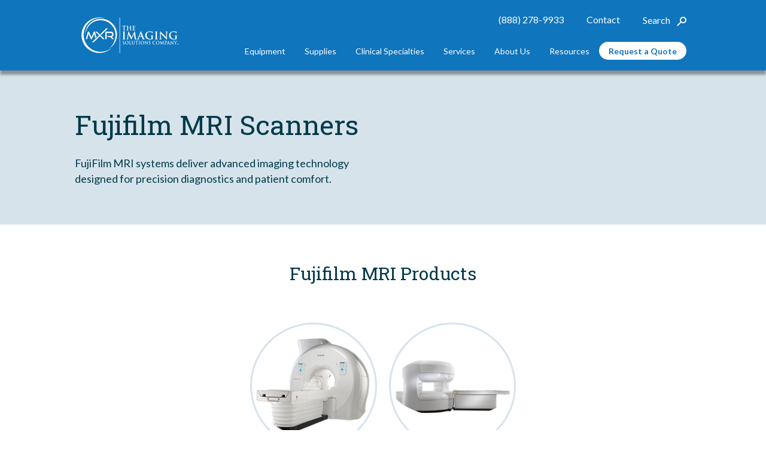

--- FILE ---
content_type: text/html; charset=utf-8
request_url: https://mxrimaging.com/Fujifilm-MRI
body_size: 9631
content:
<!DOCTYPE html>
<!--[if IE 9]><html class="no-js lt-ie9" lang="en"> <![endif]-->
<!--[if gt IE 9]><!-->
<html class="no-js" lang="en">
<!--<![endif]-->
<head>
            <link href="mxrimaging.com" />
<!-- Google Tag Manager -->
<!-- Google Analytics 4 tag -->
<script async src="https://www.googletagmanager.com/gtag/js?id=G-QXF5LTXDT4"></script>
<script>
        window.dataLayer = window.dataLayer || [];
        function gtag() { dataLayer.push(arguments); }
        gtag('js', new Date());

        gtag('config', 'G-QXF5LTXDT4');
</script>
<!--GA Tag-->
<script>
        (function (w, d, s, l, i) {
            w[l] = w[l] || []; w[l].push({
                'gtm.start':
                    new Date().getTime(), event: 'gtm.js'
            }); var f = d.getElementsByTagName(s)[0],
                j = d.createElement(s), dl = l != 'dataLayer' ? '&l=' + l : ''; j.async = true; j.src =
                    'https://www.googletagmanager.com/gtm.js?id=' + i + dl; f.parentNode.insertBefore(j, f);
        })(window, document, 'script', 'dataLayer', 'GTM-MJ3WVB2');
</script>
<!-- End Google Tag Manager -->
    <!-- Pardot -->
    <script type='text/javascript'>
        piAId = '893181';
        piCId = '1263';
        piHostname = 'visit.mxrimaging.com';

        (function () {
            function async_load() {
                var s = document.createElement('script'); s.type = 'text/javascript';
                s.src = ('https:' == document.location.protocol ? 'https://' : 'http://') + piHostname + '/pd.js';
                var c = document.getElementsByTagName('script')[0]; c.parentNode.insertBefore(s, c);
            }
            if (window.attachEvent) { window.attachEvent('onload', async_load); }
            else { window.addEventListener('load', async_load, false); }
        })();
    </script>
    <!-- End Pardot -->
    <!-- Zoho code snippet-->
    <script src="https://cdn.pagesense.io/js/mxrimaging/ed619939df6442e2b8a6e7740406f5a5.js"></script>
    <!-- End Zoho code snippet -->

    <meta charset="utf-8" />
    <meta http-equiv="X-UA-Compatible" content="IE=edge">
    <title>Fujifilm MRI Equipment and Imaging Solutions | MXR</title>
    <meta name="description" content="We are a proud distributor of fujifilm imaging equipment. We offer new and refurbished Fujifilm magnetic resonance, MR scanners with integrated, configurable and sustainable full-service solutions and maintenance. Fujifilm MRI scanners for sale or lease.">
    <meta name="keywords" content="Fujifilm MRI machines for sale, Fuji MRI imaging, Fujifilm magnetic resonance imaging, Fuji MRI equipment, Fujifilm MRI imaging systems, Fujifilm MRI price, Fujifilm MRI installation, Buy Fujifilm MRI online, Used Fujifilm MRI machines

">
    <meta name="viewport" content="width=device-width, initial-scale=1">
    <link rel="canonical" href="https://mxrimaging.com/Fujifilm-MRI" />
    <link href="/Content/assets/css/main.css" rel="stylesheet" />
    <link href="/Content/assets/css/splide.min.css" rel="stylesheet" />
    <link rel="apple-touch-icon" sizes="180x180" href="/Content/assets/images/favicon/apple-touch-icon.png">
    <link rel="icon" type=“image/png” sizes="32x32" href="/Content/assets/images/favicon/favicon-32x32.png">
    <link rel="icon" type=“image/png” sizes="16x16" href="/Content/assets/images/favicon/favicon-16x16.png">
    <link rel="manifest" href="/Content/assets/images/favicon/manifest.json">
    <link rel="mask-icon" href="/Content/assets/images/favicon/safari-pinned-tab.svg" color="#0e75bc">
    <meta name="msapplication-TileColor" content="#ff0000">
    <meta name="theme-color" content="#ffffff">
    <!-- START Kentico Page Builder Styles -->
    <link href="/Content/Widgets/Kentico.RichText/main.css" rel="stylesheet"/>

    <!-- END Kentico Page Builder Styles -->
</head>
<body>
    <!-- Google Tag Manager (noscript) -->
    <noscript>
        <iframe src="https://www.googletagmanager.com/ns.html?id=GTM-MJ3WVB2" height="0" width="0" style="display:none;visibility:hidden"></iframe>
    </noscript>
    <!-- End Google Tag Manager (noscript) -->
    
<header id="site-header" class="site-header inverse-text" style="position:fixed;top:0">

    <a href="#" class="btn skip-main-menu-btn">Skip to content</a>

    <div class="container header-container">
        <div class="xl-col-10 xl-mx-auto main-nav-outer flex-m flex-sp-between">

            <a class="logo__header-main" href="/Home">
                <span class="sr-only">MXR Logo, navigate back home</span>
            </a>

            <a class="mobile-nav-btn" id="main-nav-mobile-btn">
                <span class="mobile-nav-btn-inner">
                    <span class="nav-hmbr-bar nav-top-bar"></span>
                    <span class="nav-hmbr-bar nav-mid-bar"></span>
                    <span class="nav-hmbr-bar nav-bot-bar"></span>
                    <span class="sr-only">Mobile Navigation</span>
                </span>
            </a>

            <div class="header-navigation">

                <div id="utility-nav" class="utility-nav" role="navigation">
                    <ul class="inline-ul flex-sp-between utility-nav__ul">
                            <li class="header-phone-utility"><a href="tel:(888) 278-9933">(888) 278-9933</a></li>
                                                    <li><a href="/Contact">Contact</a></li>
                        <li>
                            <div class="search-header__search">
<form action="/Search" method="get">                                    <input type="search" name="query" value="" placeholder="Search our site">
                                    <a class="search-header__btn-search" id="header-site-search-btn">
                                        <span class="search-header__btn-text">Search</span>
                                        <i class="i i-search-glass" aria-hidden="true"></i>
                                    </a>
</form>                            </div>
                        </li>
                    </ul>
                </div>

                <nav id="main-nav" class="main-nav" role="navigation">
                    <ul>
                                <li>
                                    <a href="/Equipment-Supplies">Equipment</a>
                                <ul>
                                                <li><a href="/Manufacturing-Partners">Partners In Imaging Excellence</a></li>
                                                <li><a href="/C-Arms">C-Arms</a></li>
                                                <li><a href="/Computed-Tomography">Computed Tomography</a></li>
                                                <li><a href="/Magnetic-Resonance">Magnetic Resonance</a></li>
                                                <li><a href="/PACS-RIS">PACS/RIS</a></li>
                                                <li><a href="/PET-CT">PET/CT</a></li>
                                                <li><a href="/Radiology-Imaging">Radiology Imaging</a></li>
                                                <li><a href="/Ultrasound">Ultrasound</a></li>
                                                <li><a href="/mammography">Mammography</a></li>
                                                <li><a href="/Other-Medical-Equipment-and-Accessories">Other Medical Equipment and Accessories</a></li>
                                </ul>
                                </li>
                                <li>
                                    <a href="/Medical-Supplies">Supplies</a>
                                <ul>
                                                <li><a href="/Barium-and-Oral-Contrasts">Barium &amp; Oral Contrasts</a></li>
                                                <li><a href="/Radiation-Protection">Radiation Protection</a></li>
                                                <li><a href="/Contrast">Contrast</a></li>
                                                <li><a href="/Positioning-Aides">Positioning Aids</a></li>
                                                <li><a href="/Identification-Markers">Identification Markers</a></li>
                                                <li><a href="/Procedure-Trays-Biopsy-Supplies-Needle-Products">Procedure Trays, Biopsy Supplies &amp; Needle Products</a></li>
                                                <li><a href="/Quality-Assurance-Tools">Quality Assurance Tools</a></li>
                                                <li><a href="/Hot-Lab-Items">Nuclear Medicine Accessories</a></li>
                                                <li><a href="/Ultrasound-Supplies">Ultrasound Supplies</a></li>
                                                <li><a href="/Radiographic-Accessories">Radiographic Accessories</a></li>
                                                <li><a href="/MR-Accessories">MRI Accessories</a></li>
                                                <li><a href="/Syringes">Syringes</a></li>
                                                <li><a href="/MXR-Shop">Shop All Medical Supplies Here</a></li>
                                </ul>
                                </li>
                                <li>
                                    <a href="/Clinical-Specialties">Clinical Specialties</a>
                                <ul>
                                                <li><a href="/Hospitals">Hospitals</a></li>
                                                <li><a href="/Diagnostic-Imaging-Centers">Diagnostic Imaging Centers</a></li>
                                                <li><a href="/Chiropractic">Chiropractic</a></li>
                                                <li><a href="/Orthopedic">Orthopedic</a></li>
                                                <li><a href="/Podiatry">Podiatry</a></li>
                                                <li><a href="/Veterinary">Veterinary</a></li>
                                </ul>
                                </li>
                                <li>
                                    <a href="/Services">Services</a>
                                <ul>
                                                <li><a href="/CT-PET-CT-Maintenance-Repair">CT &amp; PET/CT Maintenance &amp; Repair</a></li>
                                                <li><a href="/General-Radiography-Maintenance-Repair">General Radiography Maintenance &amp; Repair</a></li>
                                                <li><a href="/MRI-Maintenance-Repair">MRI Maintenance &amp; Repair</a></li>
                                                <li><a href="/Custom-MRI-Shielding-Solutions">Custom Shielding Solutions</a></li>
                                                <li><a href="/MRI-Refrigeration-Helium-Services">MRI Helium Fills and Refrigeration Services</a></li>
                                                <li><a href="/National-Equipment-Service-Coverage">National Equipment Service Coverage</a></li>
                                                <li><a href="/Mobile-Imaging-Units">Mobile Imaging Units</a></li>
                                                <li><a href="/Platinum-Certified-CT-and-MRI-Systems">Platinum Certified Systems</a></li>
                                                <li><a href="/Part-Sales">Parts Sales</a></li>
                                                <li><a href="/Site-Planning-Relocation-Services">Site Planning &amp; Relocation Services</a></li>
                                                <li><a href="/Sell-or-Trade-In-Your-Imaging-Equipment">Sell or Trade-In Your Imaging Equipment</a></li>
                                                <li><a href="/Clinical-Engineering-Training">Ultrasound Clinical Engineering Training</a></li>
                                                <li><a href="/Ultrasound-Probe-Portable-Repair">Ultrasound Probe &amp; Portable Repair</a></li>
                                                <li><a href="/Ultrasound-Service-And-Support">Ultrasound Services &amp; Support</a></li>
                                                <li><a href="/X-Ray-Film-Recycling">X-Ray Film Recycling &amp; Purges</a></li>
                                </ul>
                                </li>
                                <li>
                                    <a href="/About-Us">About Us</a>
                                <ul>
                                                <li><a href="/Team">Team Members</a></li>
                                                <li><a href="/Values-Quality">Values &amp; Quality</a></li>
                                </ul>
                                </li>
                                <li>
                                    <a href="#">Resources</a>
                                <ul>
                                                <li><a href="/Blogs">Blog</a></li>
                                                <li><a href="https://mxrimaging.isolvedhire.com/">Careers</a></li>
                                                <li><a href="/Knowledge-Base">Knowledge Base</a></li>
                                                <li><a href="/Downloads">Forms and Downloads</a></li>
                                                <li><a href="/Support-Infomation">Support</a></li>
                                                <li><a href="/Privacy-Policy">Privacy Policy</a></li>
                                                <li><a href="/Terms-and-Conditions">Terms &amp; Conditions</a></li>
                                                <li><a href="/News">News &amp; Events</a></li>
                                                <li><a href="/Webinars">Webinars</a></li>
                                                <li><a href="/Join-Our-Mailing-List">Join Our Mailing List</a></li>
                                                <li><a href="/Ultrasound-Training">Ultrasound Training</a></li>
                                </ul>
                                </li>
                                                    <li class="main-nav__anchor-emphasis"><a href="/Contact">Request a Quote</a></li>
                                                    <li class="header-phone-main"><a href="tel:(888) 278-9933">(888) 278-9933</a></li>
                    </ul>
                    <div class="main-nav-active"></div>
                    <img aria-hidden="true" class="main-nav-li-lvl2-img" src="/Content/assets/images/cleardot.gif" alt="" />
                </nav>
            </div>
        </div>
    </div>
</header>
<input id="imageJSON" name="imageJSON" type="hidden" value="[{&quot;href&quot;:&quot;/Manufacturing-Partners&quot;,&quot;img&quot;:&quot;/MXR/media/MXR/Icons/MXR_PIIE_icon.png?ext=.png&quot;},{&quot;href&quot;:&quot;/C-Arms&quot;,&quot;img&quot;:&quot;/MXR/media/MXR/Equipment%20and%20Supplies/Persona-C_thumb.png?ext=.png&quot;},{&quot;href&quot;:&quot;/Computed-Tomography&quot;,&quot;img&quot;:&quot;/MXR/media/MXR/Equipment%20and%20Supplies/Equipment%20Overview%20Page/480x480-CT-Scan.jpg?ext=.jpg&quot;},{&quot;href&quot;:&quot;/Magnetic-Resonance&quot;,&quot;img&quot;:&quot;/MXR/media/MXR/Equipment%20and%20Supplies/Equipment%20Overview%20Page/Skyra_thumb.png?ext=.png&quot;},{&quot;href&quot;:&quot;/PACS-RIS&quot;,&quot;img&quot;:&quot;/MXR/media/MXR/Equipment%20and%20Supplies/Equipment%20Overview%20Page/PACS-Orthopedic2_480x480.jpg?ext=.jpg&quot;},{&quot;href&quot;:&quot;/PET-CT&quot;,&quot;img&quot;:&quot;/MXR/media/MXR/Icons/PET_CT_thumb.png?ext=.png&quot;},{&quot;href&quot;:&quot;/Radiology-Imaging&quot;,&quot;img&quot;:&quot;/MXR/media/MXR/About%20Us/Resized%20Images/OTC_thumb.png?ext=.png&quot;},{&quot;href&quot;:&quot;/Ultrasound&quot;,&quot;img&quot;:&quot;/MXR/media/MXR/Equipment%20and%20Supplies/Equipment%20Overview%20Page/ULTRASOUND-Konica34PC_mask_RGB_480x480.jpg?ext=.jpg&quot;},{&quot;href&quot;:&quot;/mammography&quot;,&quot;img&quot;:&quot;/MXR/media/MXR/Equipment%20and%20Supplies/Mammography.png?ext=.png&quot;},{&quot;href&quot;:&quot;/Other-Medical-Equipment-and-Accessories&quot;,&quot;img&quot;:&quot;/MXR/media/MXR/Equipment%20and%20Supplies/Imaging-Accessories.png?ext=.png&quot;},{&quot;href&quot;:&quot;/Barium-and-Oral-Contrasts&quot;,&quot;img&quot;:&quot;/MXR/media/MXR/Equipment%20and%20Supplies/Barium.png?ext=.png&quot;},{&quot;href&quot;:&quot;/Radiation-Protection&quot;,&quot;img&quot;:&quot;/MXR/media/MXR/Equipment%20and%20Supplies/Apron.png?ext=.png&quot;},{&quot;href&quot;:&quot;/Contrast&quot;,&quot;img&quot;:&quot;/MXR/media/MXR/Equipment%20and%20Supplies/Contrast.png?ext=.png&quot;},{&quot;href&quot;:&quot;/Positioning-Aides&quot;,&quot;img&quot;:&quot;/MXR/media/MXR/Equipment%20and%20Supplies/Positiong.png?ext=.png&quot;},{&quot;href&quot;:&quot;/Identification-Markers&quot;,&quot;img&quot;:&quot;/MXR/media/MXR/Equipment%20and%20Supplies/ID.png?ext=.png&quot;},{&quot;href&quot;:&quot;/Procedure-Trays-Biopsy-Supplies-Needle-Products&quot;,&quot;img&quot;:&quot;/MXR/media/MXR/Equipment%20and%20Supplies/Procedure-Tray_.png?ext=.png&quot;},{&quot;href&quot;:&quot;/Quality-Assurance-Tools&quot;,&quot;img&quot;:&quot;/MXR/media/MXR/Equipment%20and%20Supplies/Quality.png?ext=.png&quot;},{&quot;href&quot;:&quot;/Hot-Lab-Items&quot;,&quot;img&quot;:&quot;/MXR/media/MXR/Equipment%20and%20Supplies/Hot-Lab.png?ext=.png&quot;},{&quot;href&quot;:&quot;/Ultrasound-Supplies&quot;,&quot;img&quot;:&quot;/MXR/media/MXR/Equipment%20and%20Supplies/Gel_1.png?ext=.png&quot;},{&quot;href&quot;:&quot;/Radiographic-Accessories&quot;,&quot;img&quot;:&quot;/MXR/media/MXR/Equipment%20and%20Supplies/DR-Panel.png?ext=.png&quot;},{&quot;href&quot;:&quot;/MR-Accessories&quot;,&quot;img&quot;:&quot;/MXR/media/MXR/Equipment%20and%20Supplies/MRI-Accessories_1.png?ext=.png&quot;},{&quot;href&quot;:&quot;/Syringes&quot;,&quot;img&quot;:&quot;/MXR/media/MXR/Equipment%20and%20Supplies/Syringes_1.png?ext=.png&quot;},{&quot;href&quot;:&quot;/MXR-Shop&quot;,&quot;img&quot;:&quot;/MXR/media/MXR/Equipment%20and%20Supplies/MXR-Shop-Logo.png?ext=.png&quot;},{&quot;href&quot;:&quot;/Hospitals&quot;,&quot;img&quot;:&quot;/MXR/media/MXR/Our%20Markets/Our%20Markets%20Overview%20Page/480x480-Hospitals.jpg?ext=.jpg&quot;},{&quot;href&quot;:&quot;/Diagnostic-Imaging-Centers&quot;,&quot;img&quot;:&quot;/MXR/media/MXR/Our%20Markets/Our%20Markets%20Overview%20Page/480x480-DiagnosticImaging2.jpg?ext=.jpg&quot;},{&quot;href&quot;:&quot;/Chiropractic&quot;,&quot;img&quot;:&quot;/MXR/media/MXR/Icons/chiro_btn_v1.png?ext=.png&quot;},{&quot;href&quot;:&quot;/Orthopedic&quot;,&quot;img&quot;:&quot;/MXR/media/MXR/Our%20Markets/Our%20Markets%20Overview%20Page/480x480-Orthopedic2.jpg?ext=.jpg&quot;},{&quot;href&quot;:&quot;/Podiatry&quot;,&quot;img&quot;:&quot;/MXR/media/MXR/Our%20Markets/Our%20Markets%20Overview%20Page/480x480-Podiatry2.jpg?ext=.jpg&quot;},{&quot;href&quot;:&quot;/Veterinary&quot;,&quot;img&quot;:&quot;/MXR/media/MXR/Our%20Markets/Our%20Markets%20Overview%20Page/480x480-Veterinary-ICON.png?ext=.png&quot;},{&quot;href&quot;:&quot;/CT-PET-CT-Maintenance-Repair&quot;,&quot;img&quot;:&quot;/MXR/media/MXR/Ultrasound%20Blog%20Images/02/CT-thumb.jpg?ext=.jpg&quot;},{&quot;href&quot;:&quot;/General-Radiography-Maintenance-Repair&quot;,&quot;img&quot;:&quot;/MXR/media/MXR/Ultrasound%20Blog%20Images/02/gen_rad_thumb.jpg?ext=.jpg&quot;},{&quot;href&quot;:&quot;/MRI-Maintenance-Repair&quot;,&quot;img&quot;:&quot;/MXR/media/MXR/Ultrasound%20Blog%20Images/02/mri_thumb.jpg?ext=.jpg&quot;},{&quot;href&quot;:&quot;/Custom-MRI-Shielding-Solutions&quot;,&quot;img&quot;:&quot;/getmedia/8c85e5a2-d033-4d79-b859-f32cda6950d1/MXR-Shielded-Room-Featured-Image.png?width=600&amp;height=600&amp;ext=.png&quot;},{&quot;href&quot;:&quot;/MRI-Refrigeration-Helium-Services&quot;,&quot;img&quot;:&quot;/MXR/media/MXR/Icons/refrighero_h1.png?ext=.png&quot;},{&quot;href&quot;:&quot;/National-Equipment-Service-Coverage&quot;,&quot;img&quot;:&quot;/getmedia/4c7e5ec0-1cc7-4665-9364-3853d30b8c42/480x480-Serv-Main-Contracts.jpg?width=200&amp;height=200&amp;ext=.jpg&quot;},{&quot;href&quot;:&quot;/Mobile-Imaging-Units&quot;,&quot;img&quot;:&quot;/MXR/media/MXR/ctsystem-v1.png?ext=.png&quot;},{&quot;href&quot;:&quot;/Platinum-Certified-CT-and-MRI-Systems&quot;,&quot;img&quot;:&quot;/MXR/media/MXR/Icons/plat_logo_btn.png?ext=.png&quot;},{&quot;href&quot;:&quot;/Part-Sales&quot;,&quot;img&quot;:&quot;/MXR/media/MXR/Our%20Services/Our%20Services%20Overview/480x480-Parts-Sales.jpg?ext=.jpg&quot;},{&quot;href&quot;:&quot;/Site-Planning-Relocation-Services&quot;,&quot;img&quot;:&quot;/MXR/media/MXR/Our%20Services/Our%20Services%20Overview/480x480-Relocation-Services.jpg?ext=.jpg&quot;},{&quot;href&quot;:&quot;/Sell-or-Trade-In-Your-Imaging-Equipment&quot;,&quot;img&quot;:&quot;/MXR/media/MXR/Our%20Services/Our%20Services%20Overview/480x480-Life-Cycle-Management.jpg?ext=.jpg&quot;},{&quot;href&quot;:&quot;/Clinical-Engineering-Training&quot;,&quot;img&quot;:&quot;/getmedia/2475b590-e3e5-4e67-bae4-497a5fb9106d/Training.jpg?width=200&amp;height=200&amp;ext=.jpg&quot;},{&quot;href&quot;:&quot;/Ultrasound-Probe-Portable-Repair&quot;,&quot;img&quot;:&quot;/MXR/media/MXR/Our%20Services/US-Probe-Repair.jpg&quot;},{&quot;href&quot;:&quot;/Ultrasound-Service-And-Support&quot;,&quot;img&quot;:&quot;/MXR/media/MXR/Our%20Services/US-Service.jpg&quot;},{&quot;href&quot;:&quot;/X-Ray-Film-Recycling&quot;,&quot;img&quot;:&quot;/MXR/media/MXR/Icons/xray_shelf.png?ext=.png&quot;},{&quot;href&quot;:&quot;/Values-Quality&quot;,&quot;img&quot;:&quot;/MXR/media/MXR/MXR_thumb.png?ext=.png&quot;},{&quot;href&quot;:&quot;/Blogs&quot;,&quot;img&quot;:&quot;/MXR/media/MXR/Icons/bloglovinv1.png?ext=.png&quot;},{&quot;href&quot;:&quot;/Careers&quot;,&quot;img&quot;:&quot;/MXR/media/MXR/Icons/equip-supplies.png?ext=.png&quot;},{&quot;href&quot;:&quot;https://mxrimaging.isolvedhire.com/&quot;,&quot;img&quot;:&quot;/MXR/media/MXR/Icons/equip-supplies.png?ext=.png&quot;},{&quot;href&quot;:&quot;/Knowledge-Base&quot;,&quot;img&quot;:&quot;/MXR/media/MXR/Icons/icon_tech_v3_1.png?ext=.png&quot;},{&quot;href&quot;:&quot;/Downloads&quot;,&quot;img&quot;:&quot;/MXR/media/MXR/Icons/icon_marketing_v3.png?ext=.png&quot;},{&quot;href&quot;:&quot;/Support-Infomation&quot;,&quot;img&quot;:&quot;/MXR/media/MXR/Icons/supporthero-v1.png?ext=.png&quot;},{&quot;href&quot;:&quot;/Privacy-Policy&quot;,&quot;img&quot;:&quot;/MXR/media/MXR/Icons/icons_private_v1.png?ext=.png&quot;},{&quot;href&quot;:&quot;/Terms-and-Conditions&quot;,&quot;img&quot;:&quot;/MXR/media/MXR/Icons/Downloads-icon-768x768.png?ext=.png&quot;},{&quot;href&quot;:&quot;/News&quot;,&quot;img&quot;:&quot;/MXR/media/MXR/Icons/chart-on-blue-royal.png?ext=.png&quot;},{&quot;href&quot;:&quot;/Webinars&quot;,&quot;img&quot;:&quot;/MXR/media/MXR/Icons/icon_webinar_v1.png?ext=.png&quot;}]" />

<script type="text/javascript">
    var MXR_navigation_images = JSON.parse(document.getElementById("imageJSON").getAttribute("value"));
</script>

    <main role="main" class="body-content" style="padding-top:7.35rem">
        

<div>
    
<!-- Begin Hero Basic -->
<div class="bg-area background-area hero__basic bg-area__color-blue-sky">
    <div class="container bg-area__container">
        <div class="row">
            <div class="lg-text-l text-c lg-col-5 xl-push-1 bg-area__column bg-area__column-blue-sky">
                <div class="bg-area__content v-space">
                    <h1>
Fujifilm MRI Scanners                    </h1>
                    <div class="font-size-1p125">
FujiFilm MRI systems deliver advanced imaging technology designed for precision diagnostics and patient comfort.                     </div>
                </div>

                <svg version="1.1"
                     class="bg-area__circular-partial lg-up-show"
                     xmlns="http://www.w3.org/2000/svg"
                     xmlns:xlink="http://www.w3.org/1999/xlink"
                     x="0px"
                     y="0px"
                     viewBox="0 0 218 476"
                     style="enable-background:new 0 0 218 476;"
                     xml:space="preserve"
                     preserveAspectRatio="none">
                <path class="bg-area__circular-partial-path" d="M0.57,0v476h0.59C18.01,319.93,93.72,132.38,217.43,0H0.57z" />
                </svg>
								<svg version="1.1"
									class="bg-area__circular-partial lg-up-hide"
									xmlns="http://www.w3.org/2000/svg"
									xmlns:xlink="http://www.w3.org/1999/xlink"
									x="0px"
									y="0px"
									viewBox="0 0 767 363.67"
									style="enable-background:new 0 0 767 363.67;"
									xml:space="preserve"
									preserveAspectRatio="none"
								>
								<path class="bg-area__circular-partial-path"
									d="M384.67,1.34C537.09,1.34,673.99,64.07,768,163.7V0H0v165.12C94.05,64.67,231.53,1.34,384.67,1.34z"
								/>
								</svg>
            </div>
        </div>
    </div>

    <figure class="page-hero__bg bg-area__bg bg-area__bg-dk lg-push-5 lg-wide-7 lg-up-show -parallax-bg" data-bg-img="https://via.placeholder.com/768x768"></figure>
    <figure class="page-hero__bg bg-area__bg bg-area__bg-mb lg-up-hide" data-bg-img="https://via.placeholder.com/768x768"></figure>
</div>
<!-- End Hero Basic -->

<div class="container v-space text-c">
    <h2>Fujifilm MRI Products</h2>
    <div class="row v-space-t">
        <div class="xl-col-10 xl-push-1">
                    <div class="spaced-item-area-1 flex-c launchpad__type-item-area">

                            <section class="launchpad launchpad__type-item text-c spaced-item col-12">
                                <figure class="launchpad__type-item-icon" aria-hidden="true">
                                    <a href="/Product/Fujifilm-Echelon-Synergy-MRI" tabindex="-1">
                                        <img src="/getmetafile/26e4901d-a09a-4051-8f42-aace748a43d6/Echelon-Synergy_010-200.aspx" alt="" />
                                    </a>

                                </figure>

                                <div class="launchpad__type-item-link-outer">
                                    <a href="/Product/Fujifilm-Echelon-Synergy-MRI" class="link__learn-more">Fujifilm Echelon Synergy</a>
                                </div>
                            </section>
                            <section class="launchpad launchpad__type-item text-c spaced-item col-12">
                                <figure class="launchpad__type-item-icon" aria-hidden="true">
                                    <a href="/Product/Fujifilm-OASIS-Velocity-Open-MRI" tabindex="-1">
                                        <img src="/getmetafile/2f5985f0-1659-4166-99fb-f708cefa4316/Velocity_Oasis_427_img001_T_0005-600x400.aspx" alt="" />
                                    </a>

                                </figure>

                                <div class="launchpad__type-item-link-outer">
                                    <a href="/Product/Fujifilm-OASIS-Velocity-Open-MRI" class="link__learn-more">Fujifilm OASIS Velocity</a>
                                </div>
                            </section>
                    </div>

        </div>
    </div>
</div>

<script src="/Content/assets/js/splide.js"></script>
<script src="/Content/assets/js/splide-extension-grid.js"></script>

    <script>


    if (-1 > 0) {
            new Splide('.splide', {
            perPage: 1,
            rewind: true,
            loop: true,
            arrows: true,
            pagination: true,
            autoplay: false,
            grid: {
                rows: 0,
                cols: 4,
            },
            breakpoints: {
                768: {
                    perPage: 1,
                    rewind: true,
                    loop: true,
                    arrows: false,
                    pagination: false,
                    autoplay: false,
                    grid: {
                        rows: 1,
                        cols: 2,
                    },
                },
            },
        }).mount(window.splide.Extensions);
    }
    </script>


</div>


    </main>
    
<footer id="site-footer" class="site-footer inverse-text" role="contentinfo">
    <div class="container">
        <div class="row text-c spaced-item-area-1">

            <div class="xl-col-6 xl-push-1 xl-order-2 spaced-item">
                <div class="row">
                    <div class="md-col-4 site-footer__page-nav">

                        <ul>
                            <li><a href="/Equipment-Supplies">Equipment &amp; Supplies</a></li>
                            <li><a href="/Services">Our Services</a></li>
                            <li><a href="/Clinical-Specialties">Clinical Specialties</a></li>
                            <li><a href="/Contact">Request a Quote</a></li>
                        </ul>

                    </div>

                    <div class="md-col-4 site-footer__page-nav">
                        <hr class="md-up-hide footer-nav-spacer" />
                        <ul>
                            <li>
                                <a href="/About-Us">About</a>
                                <ul>
                                    <li><a href="https://nationwideimaging.com/" target="_blank">Nationwide Imaging Services</a></li>
                                    <li><a href="/Team">Meet The Team</a></li>
                                </ul>
                            </li>
                        </ul>

                    </div>

                    <div class="md-col-4 site-footer__page-nav">

                        <ul>
                            <li>
                                <a href="/Resources">Resources</a>
                                <ul>
                                        <li><a href="/News">News</a></li>
                                                                            <li><a href="/Blogs">Blog</a></li>
                                    <li><a href="/Knowledge-Base">Knowledge Base</a></li>
                                    <li><a href="/Contact">Contact</a></li>
                                </ul>
                            </li>
                        </ul>

                    </div>
                </div>
                <div style="display:grid;justify-content:left;width:25%">
                    <a href="/Join-Our-Mailing-List" class="btn m-t-32" style="color: #2D76BC;background:#fff;font-weight:bold;margin:auto;padding:.7rem .975rem .7rem"><img style="height:10%;width:10%;margin-right:.4rem" src="/Admin/MXR/media/MXR/Email-Icon.png"/>JOIN OUR EMAIL LIST</a>
                </div>
            </div>

            <div class="xl-col-4 xl-push-1 xl-order-1 text-l xl-relative static spaced-item m-t-0">
                <a class="logo__footer-main" href="/Home">
                    <span class="sr-only">MXR Logo, navigate back home</span>
                </a><br>

                    <div class="site-footer__page-nav footer-phone">
                        <a href="tel:(888) 278-9933">Call Us (888) 278-9933</a>
                    </div> 

                <br class="md-up-show">

                <ul class="inline-ul social__footer">
                        <li>
                            <a href="https://www.facebook.com/mxrimaging" target="_blank">
                                <img src="/Content/assets/images/mxr_face_35x35.png" alt="MXR Facebook" style="width:35px;" />
                            </a>
                        </li>
                                            <li>
                            <a href="https://www.instagram.com/mxrimaging" target="_blank">
                                <img src="/Content/assets/images/mxr_inst_35x35.png" alt="MXR Instagram" style="width:35px;" />
                            </a>
                        </li>
                                            <li>
                            <a href="https://www.linkedin.com/company/mxrimaging" target="_blank">
                                <img src="/Content/assets/images/mxr_link_35x35.png" alt="MXR Linked In" style="width:35px;" />
                            </a>
                        </li>
                                            <li>
                            <a href="https://www.twitter.com/MxrImaging" target="_blank">
                                <img src="/Content/assets/images/mxr_twit_35x35.png" alt="MXR Twitter" style="width:35px;" />
                            </a>
                        </li>
                                            <li>
                            <a href="https://www.youtube.com/channel/UCL-U-x2jhEQO1j9LDsRADdg" target="_blank">
                                <img src="/Content/assets/images/mxr_you_35x35.png" alt="MXR Youtube" style="width:35px;" />
                            </a>
                        </li>
                </ul>

                <div class="font-size-0p75 lg-text-l md-text-c text-l">
                    <p class="md-inline-block m-b-0">&copy; MXR Imaging Inc 2026</p>
                    <ul class="inline-ul">
                            <li class="md-up-show">|</li>
                            <li><a href="/Privacy-Policy">Security &amp; Privacy</a></li>
                                                    <li>|</li>
                            <li><a href="/Website-Terms-of-Use">Terms &amp; Conditions</a></li>
                    </ul>
                </div>
            </div>
        </div>
    </div>
</footer>

<script>window.jQuery || document.write('<script src="/Content/assets/js/jquery-3.7.1.min.js"><\/script>')</script>
<script src="/Content/assets/js/main.bundled.js"></script>
<script src="/Content/assets/js/easydropdown.js"></script>
<script>
    (function (d) {
        //https://github.com/typekit/webfontloader
        WebFontConfig = {
            google: {
                families: ['Lato:300,300i,400,700|Roboto+Slab&display=swap']
            },
            timeout: 2000 // Set the timeout to two seconds
        };
        var wf = d.createElement('script'), s = d.scripts[0];
        wf.src = 'https://ajax.googleapis.com/ajax/libs/webfont/1.6.26/webfont.js';
        wf.async = true;
        s.parentNode.insertBefore(wf, s);
    })(document);
</script>

    <!-- START Kentico Page Builder Scripts -->
<script src="/Kentico/Scripts/jquery.unobtrusive-ajax.js"></script>
<script src="/Kentico/Content/FormComponents/FileUploader/file-uploader.js"></script>
<script src="/Kentico/Content/Selectors/FormComponents/MediaFiles/media-files-selector.admin.js"></script>
<script src="/Kentico/Content/Selectors/FormComponents/Pages/page-selector.admin.js"></script>
<script src="/Kentico/Content/Selectors/FormComponents/Path/path-selector.admin.js"></script>
<script src="/Kentico/Scripts/forms/updatableFormHelper.js"></script>
<script src="/Kentico/Content/FormComponents/USPhone/dependencyLibs/inputmask.dependencyLib.js"></script>
<script src="/Kentico/Content/FormComponents/USPhone/inputmask.js"></script>

<!-- END Kentico Page Builder Scripts -->
    
    <script src="/Content/assets/js/embla-carousel.js"></script>

</body>
</html>


--- FILE ---
content_type: text/css
request_url: https://mxrimaging.com/Content/assets/css/main.css
body_size: 28964
content:
@charset "UTF-8";/*! normalize-scss | MIT/GPLv2 License | bit.ly/normalize-scss */html{line-height:1.15;-ms-text-size-adjust:100%;-webkit-text-size-adjust:100%}body{margin:0}article,aside,footer,header,nav,section{display:block}h1{font-size:2em;margin:.67em 0}figcaption,figure{display:block}figure{margin:1em 40px}hr{-webkit-box-sizing:content-box;box-sizing:content-box;height:0;overflow:visible}main{display:block}pre{font-family:monospace,monospace;font-size:1em}a{background-color:transparent;-webkit-text-decoration-skip:objects}abbr[title]{border-bottom:none;text-decoration:underline;-webkit-text-decoration:underline dotted;text-decoration:underline dotted}b,strong{font-weight:inherit}b,strong{font-weight:bolder}code,kbd,samp{font-family:monospace,monospace;font-size:1em}dfn{font-style:italic}mark{background-color:#ff0;color:#000}small{font-size:80%}sub,sup{font-size:75%;line-height:0;position:relative;vertical-align:baseline}sub{bottom:-.25em}sup{top:-.5em}audio,video{display:inline-block}audio:not([controls]){display:none;height:0}img{border-style:none}svg:not(:root){overflow:hidden}button,input,optgroup,select,textarea{font-family:sans-serif;font-size:100%;line-height:1.15;margin:0}button{overflow:visible}button,select{text-transform:none}[type=reset],[type=submit],button,html [type=button]{-webkit-appearance:button}[type=button]::-moz-focus-inner,[type=reset]::-moz-focus-inner,[type=submit]::-moz-focus-inner,button::-moz-focus-inner{border-style:none;padding:0}[type=button]:-moz-focusring,[type=reset]:-moz-focusring,[type=submit]:-moz-focusring,button:-moz-focusring{outline:1px dotted ButtonText}input{overflow:visible}[type=checkbox],[type=radio]{-webkit-box-sizing:border-box;box-sizing:border-box;padding:0}[type=number]::-webkit-inner-spin-button,[type=number]::-webkit-outer-spin-button{height:auto}[type=search]{-webkit-appearance:textfield;outline-offset:-2px}[type=search]::-webkit-search-cancel-button,[type=search]::-webkit-search-decoration{-webkit-appearance:none}::-webkit-file-upload-button{-webkit-appearance:button;font:inherit}fieldset{padding:.35em .75em .625em}legend{-webkit-box-sizing:border-box;box-sizing:border-box;display:table;max-width:100%;padding:0;color:inherit;white-space:normal}progress{display:inline-block;vertical-align:baseline}textarea{overflow:auto}details{display:block}summary{display:list-item}menu{display:block}canvas{display:inline-block}template{display:none}[hidden]{display:none}@font-face{font-family:icons;src:url(../fonts/icons.ttf?skl4oy) format("truetype"),url(../fonts/icons.woff?skl4oy) format("woff"),url(../fonts/icons.svg?skl4oy#icons) format("svg");font-weight:400;font-style:normal;font-display:block}.i{font-family:icons!important;speak:none;font-style:normal;font-weight:400;font-variant:normal;text-transform:none;line-height:1;-webkit-font-smoothing:antialiased;-moz-osx-font-smoothing:grayscale}.i-mail:before{content:""}.i-close-x:before{content:""}.i-social-youtube:before{content:""}.i-social-twitter:before{content:""}.i-social-linkedin:before{content:""}.i-social-instagram:before{content:""}.i-social-facebook:before{content:""}.i-search-glass:before{content:""}.i-arrow-b:before{content:""}.i-arrow-l-pointer:before{content:""}.i-arrow-l:before{content:""}.i-arrow-r-pointer:before{content:""}.i-arrow-r:before{content:""}.i-arrow-t:before{content:""}@font-face{font-family:icons;src:url(../fonts/icons.ttf?skl4oy) format("truetype"),url(../fonts/icons.woff?skl4oy) format("woff"),url(../fonts/icons.svg?skl4oy#icons) format("svg");font-weight:400;font-style:normal;font-display:block}.i{font-family:icons!important;speak:none;font-style:normal;font-weight:400;font-variant:normal;text-transform:none;line-height:1;-webkit-font-smoothing:antialiased;-moz-osx-font-smoothing:grayscale}.i-mail:before{content:""}.i-close-x:before{content:""}.i-social-youtube:before{content:""}.i-social-twitter:before{content:""}.i-social-linkedin:before{content:""}.i-social-instagram:before{content:""}.i-social-facebook:before{content:""}.i-search-glass:before{content:""}.i-arrow-b:before{content:""}.i-arrow-l-pointer:before{content:""}.i-arrow-l:before{content:""}.i-arrow-r-pointer:before{content:""}.i-arrow-r:before{content:""}.i-arrow-t:before{content:""}img{height:auto;width:auto;max-width:100%}body,html{width:100%;height:100%;margin:0;padding:0}body{background:#fff;font-size:100%;font-weight:400;color:#585c5e;font-family:Lato,"Helvetica Neue",Helvetica,Arial,sans-serif;line-height:1.45}figure{margin:0 0 1rem 0}*{-webkit-box-sizing:border-box;box-sizing:border-box;outline-color:transparent;-webkit-tap-highlight-color:transparent}.h1,.h2,.h3,.h4,.h5,.h6,h1,h2,h3,h4,h5,h6{font-family:"Roboto Slab","Helvetica Neue",Helvetica,Arial,sans-serif;color:#01394a;font-weight:400;line-height:1.2}.h1.first-child,.h1:first-child,.h2.first-child,.h2:first-child,.h3.first-child,.h3:first-child,.h4.first-child,.h4:first-child,.h5.first-child,.h5:first-child,.h6.first-child,.h6:first-child,h1.first-child,h1:first-child,h2.first-child,h2:first-child,h3.first-child,h3:first-child,h4.first-child,h4:first-child,h5.first-child,h5:first-child,h6.first-child,h6:first-child{margin-top:0}.h1.last-child,.h1:last-child,.h2.last-child,.h2:last-child,.h3.last-child,.h3:last-child,.h4.last-child,.h4:last-child,.h5.last-child,.h5:last-child,.h6.last-child,.h6:last-child,h1.last-child,h1:last-child,h2.last-child,h2:last-child,h3.last-child,h3:last-child,h4.last-child,h4:last-child,h5.last-child,h5:last-child,h6.last-child,h6:last-child{margin-bottom:0}.h1,h1{font-size:1.375rem;margin:.5em 0 .55em}.h2,h2{font-size:1.125rem;margin:.5em 0 1em}.h3,h3{font-size:1.125rem;margin:.375em 0 .875em}.h4,.h5,.h6,h4,h5,h6{font-size:1rem;margin:.825em 0}.body-content{font-size:.875rem}.font-headings{font-family:"Roboto Slab","Helvetica Neue",Helvetica,Arial,sans-serif}.hr,hr{border:2px solid #cb3c53;border-radius:2px;margin:2.5rem 0}.hr:last-child,hr:last-child{margin-bottom:0}@media (min-width:768px){.h1,h1{font-size:2.25rem}.h2,h2{font-size:1.875rem}.h3,h3{font-size:1.5625rem}.hr,hr{margin:4rem 0}.hr:last-child,hr:last-child{margin-bottom:0}.body-content{font-size:1.125rem}}.divider__horz,.divider__horz-sm{width:100%;display:block;margin:1.5rem 0;line-height:0}.divider__horz-sm:before,.divider__horz:before{content:' ';border:2px solid #cb3c53;border-radius:2px;-webkit-box-sizing:border-box;box-sizing:border-box;height:0;width:100%;display:inline-block;max-width:51.25rem}.divider__horz-sm:before{max-width:5.5rem}.divider__vert{display:block;height:100%;width:100%}.divider__vert:before{content:' ';height:100%;display:block;width:0;margin:auto;border:2px solid #cb3c53;border-radius:2px}p{margin:0 0 1rem}p.first-child,p:first-child{margin-top:0}p.last-child,p:last-child{margin-bottom:0}a{color:#01394a;-webkit-transition:120ms all ease-in-out;transition:120ms all ease-in-out;text-decoration:underline}a:focus,a:hover{color:#01394a;text-decoration:none}a.link-as-text,a.link-as-text:focus,a.link-as-text:hover{color:#585c5e;text-decoration:none}.link__learn-more:after{content:'›';display:inline-block;-webkit-transform:translateX(0);transform:translateX(0);-webkit-transition:-webkit-transform 140ms ease;transition:-webkit-transform 140ms ease;transition:transform 140ms ease;transition:transform 140ms ease,-webkit-transform 140ms ease;margin-left:.375rem}.link__learn-more:focus:after,.link__learn-more:hover:after{-webkit-transform:translateX(4px);transform:translateX(4px)}ol,ul{margin:0;padding-left:2.1em;overflow:hidden}ol li,ul li{margin:1.25rem 0;text-align:left}ol li:first-child,ul li:first-child{margin-top:0}ol li:last-child,ul li:last-child{margin-bottom:0}.body-content ul{list-style:none}.body-content ul li{position:relative}.body-content ul li:before{content:'•';position:absolute;left:-1.1em;color:#cb3c53}.hide,.sr-only{position:absolute;width:1px;height:1px;margin:-1px;padding:0;overflow:hidden;clip:rect(0,0,0,0);border:0}.edd-root-focused .edd-head,a,button,input[type=button],input[type=date],input[type=email],input[type=number],input[type=password],input[type=phone],input[type=search],input[type=submit],input[type=tel],input[type=text],input[type=url],textarea{outline-offset:3px}.edd-root-focused .edd-head:focus,a:focus,button:focus,input[type=button]:focus,input[type=date]:focus,input[type=email]:focus,input[type=number]:focus,input[type=password]:focus,input[type=phone]:focus,input[type=search]:focus,input[type=submit]:focus,input[type=tel]:focus,input[type=text]:focus,input[type=url]:focus,textarea:focus{outline:1px dashed}.edd-root-focused .edd-head{outline:1px dashed}.btn,input[type=submit]{border:none;border-radius:2rem;cursor:pointer;text-decoration:none;text-transform:uppercase;text-align:center;vertical-align:middle;color:#fff;font-family:Lato,"Helvetica Neue",Helvetica,Arial,sans-serif;font-weight:500;font-size:.875rem;background:#01394a;display:inline-block;padding:.725rem 1.875rem .7rem;outline:1px dotted transparent;outline-offset:2px;line-height:1;white-space:nowrap;position:relative;margin:3px;left:-5px;min-width:12rem;float:none;-webkit-transition:120ms all ease-in-out;transition:120ms all ease-in-out;-webkit-box-shadow:.25rem .25rem .3125rem rgba(0,0,0,.16);box-shadow:.25rem .25rem .3125rem rgba(0,0,0,.16)}.btn.wrap,input[type=submit].wrap{white-space:normal}.btn:active,.btn:focus,.btn:hover,input[type=submit]:active,input[type=submit]:focus,input[type=submit]:hover{color:#fff;background:#34616e;outline:1px dotted transparent;text-decoration:none;-webkit-box-shadow:.25rem .125rem .1875rem rgba(0,0,0,.16);box-shadow:.25rem .125rem .1875rem rgba(0,0,0,.16)}.btn:focus,input[type=submit]:focus{outline:1px dotted #585c5e}.container{max-width:1280px;width:100%;margin-right:auto;margin-left:auto;padding-left:20px;padding-right:20px;clear:both;position:relative}.container:after,.container:before{content:'';clear:both;display:table;table-layout:fixed}.container.row{margin-left:auto;margin-right:auto;padding-left:10px;padding-right:10px}.row{margin-left:-10px;margin-right:-10px;clear:both;display:-webkit-box;display:-ms-flexbox;display:flex;-webkit-box-orient:horizontal;-webkit-box-direction:normal;-ms-flex-flow:row wrap;flex-flow:row wrap}.form-group{margin:1.625rem 0}.form-group:first-child,.form-group:first-of-type{margin-top:0}.form-group:last-child{margin-bottom:0}label{font-size:1rem;padding:0 0 .75rem 20px;display:inline-block;font-weight:700}input[type=checkbox]+label,input[type=radio]+label{padding:.125rem;padding-left:.5ex;text-transform:none}label+input[type=checkbox],label+input[type=radio]{margin-left:1rem}.ErrorLabel,.required{color:#cb3c53}input[type=date],input[type=email],input[type=number],input[type=password],input[type=phone],input[type=search],input[type=tel],input[type=text],input[type=url],textarea{border:2px solid #585c5e;border-radius:1.5rem;width:100%;position:relative;padding:.125rem 1rem;min-height:3rem;color:inherit;font-family:inherit;font-size:1rem}input[type=date]::-moz-placeholder,input[type=email]::-moz-placeholder,input[type=number]::-moz-placeholder,input[type=password]::-moz-placeholder,input[type=phone]::-moz-placeholder,input[type=search]::-moz-placeholder,input[type=tel]::-moz-placeholder,input[type=text]::-moz-placeholder,input[type=url]::-moz-placeholder,textarea::-moz-placeholder{font-family:Lato,"Helvetica Neue",Helvetica,Arial,sans-serif;font-weight:400;color:#585c5e;opacity:1}input[type=date]:-ms-input-placeholder,input[type=email]:-ms-input-placeholder,input[type=number]:-ms-input-placeholder,input[type=password]:-ms-input-placeholder,input[type=phone]:-ms-input-placeholder,input[type=search]:-ms-input-placeholder,input[type=tel]:-ms-input-placeholder,input[type=text]:-ms-input-placeholder,input[type=url]:-ms-input-placeholder,textarea:-ms-input-placeholder{font-family:Lato,"Helvetica Neue",Helvetica,Arial,sans-serif;font-weight:400;color:#585c5e}input[type=date]::-webkit-input-placeholder,input[type=email]::-webkit-input-placeholder,input[type=number]::-webkit-input-placeholder,input[type=password]::-webkit-input-placeholder,input[type=phone]::-webkit-input-placeholder,input[type=search]::-webkit-input-placeholder,input[type=tel]::-webkit-input-placeholder,input[type=text]::-webkit-input-placeholder,input[type=url]::-webkit-input-placeholder,textarea::-webkit-input-placeholder{font-family:Lato,"Helvetica Neue",Helvetica,Arial,sans-serif;font-weight:400;color:#585c5e}input[type=date]:focus,input[type=email]:focus,input[type=number]:focus,input[type=password]:focus,input[type=phone]:focus,input[type=search]:focus,input[type=tel]:focus,input[type=text]:focus,input[type=url]:focus,textarea:focus{border:2px solid #797d7e}select{height:3rem;opacity:.001}.inverse-text label{font-weight:400}.inverse-text input[type=date],.inverse-text input[type=email],.inverse-text input[type=number],.inverse-text input[type=password],.inverse-text input[type=phone],.inverse-text input[type=search],.inverse-text input[type=tel],.inverse-text input[type=text],.inverse-text input[type=url],.inverse-text textarea{border:none}.inverse-text input[type=date]::-moz-placeholder,.inverse-text input[type=email]::-moz-placeholder,.inverse-text input[type=number]::-moz-placeholder,.inverse-text input[type=password]::-moz-placeholder,.inverse-text input[type=phone]::-moz-placeholder,.inverse-text input[type=search]::-moz-placeholder,.inverse-text input[type=tel]::-moz-placeholder,.inverse-text input[type=text]::-moz-placeholder,.inverse-text input[type=url]::-moz-placeholder,.inverse-text textarea::-moz-placeholder{font-family:Lato,"Helvetica Neue",Helvetica,Arial,sans-serif;font-weight:400;color:#0f75bd;opacity:1}.inverse-text input[type=date]:-ms-input-placeholder,.inverse-text input[type=email]:-ms-input-placeholder,.inverse-text input[type=number]:-ms-input-placeholder,.inverse-text input[type=password]:-ms-input-placeholder,.inverse-text input[type=phone]:-ms-input-placeholder,.inverse-text input[type=search]:-ms-input-placeholder,.inverse-text input[type=tel]:-ms-input-placeholder,.inverse-text input[type=text]:-ms-input-placeholder,.inverse-text input[type=url]:-ms-input-placeholder,.inverse-text textarea:-ms-input-placeholder{font-family:Lato,"Helvetica Neue",Helvetica,Arial,sans-serif;font-weight:400;color:#0f75bd}.inverse-text input[type=date]::-webkit-input-placeholder,.inverse-text input[type=email]::-webkit-input-placeholder,.inverse-text input[type=number]::-webkit-input-placeholder,.inverse-text input[type=password]::-webkit-input-placeholder,.inverse-text input[type=phone]::-webkit-input-placeholder,.inverse-text input[type=search]::-webkit-input-placeholder,.inverse-text input[type=tel]::-webkit-input-placeholder,.inverse-text input[type=text]::-webkit-input-placeholder,.inverse-text input[type=url]::-webkit-input-placeholder,.inverse-text textarea::-webkit-input-placeholder{font-family:Lato,"Helvetica Neue",Helvetica,Arial,sans-serif;font-weight:400;color:#0f75bd}textarea{min-height:18.75rem;padding-top:.625rem;padding-bottom:.625rem}.ui-selectmenu-button.no-selection-made{font-family:Lato,"Helvetica Neue",Helvetica,Arial,sans-serif;font-weight:400;color:#585c5e}.lead-gen-form__outer{padding:2.5rem 2rem 2rem;border-radius:2rem;max-width:35rem;margin:auto;margin-bottom:3rem}.lead-gen-form__outer+h2,.lead-gen-form__outer+p{margin-top:0}@media (min-width:960px){.lead-gen-form__outer{width:25rem;margin-right:4.25rem;float:left}}.radio-checkbox-space{display:inline-block;height:1px;vertical-align:middle;width:1.25rem}.checkbox-outer,.radio-outer{position:relative;display:inline-block;vertical-align:middle;min-height:2.375rem;margin-bottom:.75rem}.checkbox-wrapper,.radio-wrapper{height:2.375rem;width:2.375rem;display:inline-block;position:relative;vertical-align:middle;margin-right:1ex;position:absolute;top:.125rem;left:0}.checkbox-wrapper i,.radio-wrapper i{display:block;height:inherit;width:inherit;-webkit-transition:all 120ms ease-in-out;transition:all 120ms ease-in-out;z-index:0;border:1px solid #aaa;border-radius:.5rem;position:absolute;top:0;left:0;right:0;bottom:0;background:url(../images/form__checkmark.svg) center center no-repeat #fff;background-size:0}.inverse-text .checkbox-wrapper i,.inverse-text .radio-wrapper{border:none}.checkbox-wrapper input,.radio-wrapper input{opacity:.001;display:block;height:inherit;width:inherit;position:relative;z-index:1}.checkbox-wrapper input[type=checkbox]:checked+i,.radio-wrapper input[type=checkbox]:checked+i{background-size:65%;background-color:#fff}.checkbox-wrapper input[type=checkbox]:required:focus+i,.radio-wrapper input[type=checkbox]:required:focus+i{border-color:red}.checkbox-wrapper+label,.radio-wrapper+label{display:inline-block;vertical-align:middle;margin:0;padding-top:.375rem;padding-left:3.125rem}.checkbox-wrapper+label:active,.checkbox-wrapper+label:focus,.radio-wrapper+label:active,.radio-wrapper+label:focus{outline:1px dashed;outline-offset:3px}.radio-wrapper{height:2.375rem;width:2.375rem;border-radius:50%;background:#fff;border:1px solid #aaa}.radio-wrapper i{background:rgba(1,57,74,0);border-radius:50%;border:0;height:auto;width:auto;top:20%;right:20%;bottom:20%;left:20%}.radio-wrapper input[type=radio]:checked+i{background:#01394a}.radio-wrapper+label{display:inline-block;vertical-align:middle;margin:0;padding-top:.375rem;padding-left:3.125rem}.salesforce-form label{margin-top:1rem}.inverse-text{color:#fff}.inverse-text :not(input):not(textarea){color:#fff}.inverse-text a{color:#fff}.inverse-text a:focus,.inverse-text a:hover{color:#fff}.bg-area{position:relative;width:100%;display:-webkit-box;display:-ms-flexbox;display:flex;-webkit-box-orient:horizontal;-webkit-box-direction:normal;-ms-flex-flow:row wrap;flex-flow:row wrap;background-color:#aaa;overflow:hidden}.bg-area>*{z-index:10;position:relative}@media (min-width:960px){.bg-area{min-height:33.75rem}}.bg-area__bg{margin:0;-webkit-box-sizing:content-box;box-sizing:content-box;margin:0;min-height:inherit;z-index:10;height:100%}.bg-area__bg,.bg-area__bg:before{position:absolute;top:0;left:0;right:0;bottom:0;height:100%;width:100%;background-position:center center;background-size:cover}.bg-area__bg.bg-center-top{background-position:center top}.bg-area__bg.bg-center-bottom{background-position:center bottom}.bg-area .bg-area__bg{position:absolute}.bg-area .bg-area__bg-mb{position:relative;height:0;padding-bottom:58%}.bg-area__container{display:-webkit-box;display:-ms-flexbox;display:flex;-webkit-box-orient:horizontal;-webkit-box-direction:normal;-ms-flex-flow:row wrap;flex-flow:row wrap;position:relative;z-index:100}.bg-area__container .row{height:100%;width:calc(100% + 20px)}.bg-area__color-blue-sky{background:#d6e3eb}.bg-area__column-blue-sky{background:#d6e3eb;color:#01394a}.bg-area__column-blue-sky .bg-area__circular-partial-path{fill:#d6e3eb}.bg-area__color-gray-light{background:#f5f8fa}.bg-area__column-gray-light{background:#f5f8fa;color:#585c5e}.bg-area__column-gray-light .bg-area__circular-partial-path{fill:#f5f8fa}.bg-area__content{width:100%;position:relative;z-index:100}.bg-area__content h2{position:relative}@media (min-width:768px){.bg-area__content h1{font-size:3.5rem}}.bg-area__column{height:100%;position:relative;display:-webkit-box;display:-ms-flexbox;display:flex;-webkit-box-align:center;-ms-flex-align:center;align-items:center}.bg-area__column .bg-area__circular-partial,.bg-area__column:before{display:block;position:absolute;top:0;bottom:0;z-index:100}.bg-area__column .bg-area__circular-partial{left:-10px;right:-10px;top:calc(100% - 1px);width:calc(100% + 20px);z-index:101}@media (min-width:960px){.bg-area__column .bg-area__circular-partial{width:23.125rem;bottom:auto;right:auto;top:-1px;left:100%;margin-left:-1px;height:100%;min-height:56.25rem}}.bg-area__column-red-accent{display:block;position:absolute;top:100%;left:50%;margin-top:-1.25rem;z-index:102;-webkit-transform:translateX(-50%);transform:translateX(-50%);padding-bottom:81%;width:calc(100% + 20px);overflow:hidden}.bg-area__column-red-accent:before{content:" ";border-radius:50%;position:absolute;display:block;top:0;left:50%;-webkit-transform:translateX(-50%);transform:translateX(-50%);height:162%;width:148%;border:2px solid #cb3c53}@media (min-width:960px){.bg-area__column-red-accent{left:100%;margin-left:-1rem;top:90%;-webkit-transform:translateY(-50%);transform:translateY(-50%);height:96.25rem;max-height:275%;width:56.25rem}.bg-area__column-red-accent:before{top:0;left:0;-webkit-transform:translateX(0);transform:translateX(0);height:96.25rem;width:112.5rem}}.bg-area__circled-content{position:relative;height:0;width:100%;padding-bottom:100%;position:absolute;top:0;left:50%;-webkit-transform:translate(-50%,-50%);transform:translate(-50%,-50%)}@media (min-width:960px){.bg-area__circled-content{position:relative;top:auto;left:auto;-webkit-transform:none;transform:none}}.bg-area__circled-content:after,.bg-area__circled-content:before{content:'';clear:both;display:table;table-layout:fixed}.bg-area__circled-text{position:absolute;top:50%;left:50%;-webkit-transform:translate(-50%,-50%);transform:translate(-50%,-50%);text-align:center;border-radius:50%;background:#01394a;display:-webkit-box;display:-ms-flexbox;display:flex;-webkit-box-align:center;-ms-flex-align:center;align-items:center;height:calc(100% + 2rem);width:calc(100% + 2rem);max-width:28.75rem;max-height:28.75rem}@media (min-width:960px){.bg-area__circled-text{height:100%;width:100%;max-width:none;max-height:none}}.bg-area__circled-text-mb-spacer{width:calc(100% + 2rem);max-width:37.5rem}.bg-area__circled-text-mb-spacer:before{content:"";display:block;padding-bottom:50%;margin-bottom:2.5rem}.bg-area__circled-text-inner{padding:3rem;position:relative;width:100%;z-index:101}.bg-area__circled-text-inner>:first-child,.bg-area__circled-text-inner>:last-child{max-width:70%;margin-left:auto;margin-right:auto}.bg-area__circled-text:before{content:" ";height:100%;width:100%;position:absolute;top:0;left:0;right:0;bottom:0;-webkit-box-sizing:content-box;box-sizing:content-box;padding:.75rem;margin-top:-.5rem;margin-left:-1.125rem;border-radius:50%;border:2px solid #cb3c53}.bg-area__circled-text-outer .bg-area__bg-mb{padding-bottom:29.0625rem}.bg-area__circled-text-outer .container{position:relative;z-index:101}.bg-area__circled-text-outer:before{content:" ";position:absolute;top:0;left:0;right:0;bottom:0;background:rgba(15,117,189,.25);display:block;z-index:100}.bg__contain:after,.bg__contain:before{content:'';clear:both;display:table;table-layout:fixed}.bg__white{background:#fff}.bg__sky-blue{background:#d6e3eb}.bg__sky-blue-light{background:#eaf1f5}.bg__blue-royal{background:#0f75bd}.bg__gray-light{background:#f5f8fa}.box{padding:10px}.box{border:1px solid #aaa}.box:after{content:' ';display:table;clear:both}.about-box{background:#eeeeef;padding:1.5rem;font-size:.875rem}.about-box__author{font-family:"Roboto Slab","Helvetica Neue",Helvetica,Arial,sans-serif;font-size:1.125rem;font-weight:400;display:block;margin-bottom:.375rem}.form-group{margin:1.625rem 0}.form-group:first-child,.form-group:first-of-type{margin-top:0}.form-group:last-child{margin-bottom:0}label{font-size:1rem;padding:0 0 .75rem 20px;display:inline-block;font-weight:700}input[type=checkbox]+label,input[type=radio]+label{padding:.125rem;padding-left:.5ex;text-transform:none}label+input[type=checkbox],label+input[type=radio]{margin-left:1rem}.ErrorLabel,.required{color:#cb3c53}input[type=date],input[type=email],input[type=number],input[type=password],input[type=phone],input[type=search],input[type=tel],input[type=text],input[type=url],textarea{border:2px solid #585c5e;border-radius:1.5rem;width:100%;position:relative;padding:.125rem 1rem;min-height:3rem;color:inherit;font-family:inherit;font-size:1rem}input[type=date]::-moz-placeholder,input[type=email]::-moz-placeholder,input[type=number]::-moz-placeholder,input[type=password]::-moz-placeholder,input[type=phone]::-moz-placeholder,input[type=search]::-moz-placeholder,input[type=tel]::-moz-placeholder,input[type=text]::-moz-placeholder,input[type=url]::-moz-placeholder,textarea::-moz-placeholder{font-family:Lato,"Helvetica Neue",Helvetica,Arial,sans-serif;font-weight:400;color:#585c5e;opacity:1}input[type=date]:-ms-input-placeholder,input[type=email]:-ms-input-placeholder,input[type=number]:-ms-input-placeholder,input[type=password]:-ms-input-placeholder,input[type=phone]:-ms-input-placeholder,input[type=search]:-ms-input-placeholder,input[type=tel]:-ms-input-placeholder,input[type=text]:-ms-input-placeholder,input[type=url]:-ms-input-placeholder,textarea:-ms-input-placeholder{font-family:Lato,"Helvetica Neue",Helvetica,Arial,sans-serif;font-weight:400;color:#585c5e}input[type=date]::-webkit-input-placeholder,input[type=email]::-webkit-input-placeholder,input[type=number]::-webkit-input-placeholder,input[type=password]::-webkit-input-placeholder,input[type=phone]::-webkit-input-placeholder,input[type=search]::-webkit-input-placeholder,input[type=tel]::-webkit-input-placeholder,input[type=text]::-webkit-input-placeholder,input[type=url]::-webkit-input-placeholder,textarea::-webkit-input-placeholder{font-family:Lato,"Helvetica Neue",Helvetica,Arial,sans-serif;font-weight:400;color:#585c5e}input[type=date]:focus,input[type=email]:focus,input[type=number]:focus,input[type=password]:focus,input[type=phone]:focus,input[type=search]:focus,input[type=tel]:focus,input[type=text]:focus,input[type=url]:focus,textarea:focus{border:2px solid #797d7e}select{height:3rem;opacity:.001}.inverse-text label{font-weight:400}.inverse-text input[type=date],.inverse-text input[type=email],.inverse-text input[type=number],.inverse-text input[type=password],.inverse-text input[type=phone],.inverse-text input[type=search],.inverse-text input[type=tel],.inverse-text input[type=text],.inverse-text input[type=url],.inverse-text textarea{border:none}.inverse-text input[type=date]::-moz-placeholder,.inverse-text input[type=email]::-moz-placeholder,.inverse-text input[type=number]::-moz-placeholder,.inverse-text input[type=password]::-moz-placeholder,.inverse-text input[type=phone]::-moz-placeholder,.inverse-text input[type=search]::-moz-placeholder,.inverse-text input[type=tel]::-moz-placeholder,.inverse-text input[type=text]::-moz-placeholder,.inverse-text input[type=url]::-moz-placeholder,.inverse-text textarea::-moz-placeholder{font-family:Lato,"Helvetica Neue",Helvetica,Arial,sans-serif;font-weight:400;color:#0f75bd;opacity:1}.inverse-text input[type=date]:-ms-input-placeholder,.inverse-text input[type=email]:-ms-input-placeholder,.inverse-text input[type=number]:-ms-input-placeholder,.inverse-text input[type=password]:-ms-input-placeholder,.inverse-text input[type=phone]:-ms-input-placeholder,.inverse-text input[type=search]:-ms-input-placeholder,.inverse-text input[type=tel]:-ms-input-placeholder,.inverse-text input[type=text]:-ms-input-placeholder,.inverse-text input[type=url]:-ms-input-placeholder,.inverse-text textarea:-ms-input-placeholder{font-family:Lato,"Helvetica Neue",Helvetica,Arial,sans-serif;font-weight:400;color:#0f75bd}.inverse-text input[type=date]::-webkit-input-placeholder,.inverse-text input[type=email]::-webkit-input-placeholder,.inverse-text input[type=number]::-webkit-input-placeholder,.inverse-text input[type=password]::-webkit-input-placeholder,.inverse-text input[type=phone]::-webkit-input-placeholder,.inverse-text input[type=search]::-webkit-input-placeholder,.inverse-text input[type=tel]::-webkit-input-placeholder,.inverse-text input[type=text]::-webkit-input-placeholder,.inverse-text input[type=url]::-webkit-input-placeholder,.inverse-text textarea::-webkit-input-placeholder{font-family:Lato,"Helvetica Neue",Helvetica,Arial,sans-serif;font-weight:400;color:#0f75bd}textarea{min-height:18.75rem;padding-top:.625rem;padding-bottom:.625rem}.ui-selectmenu-button.no-selection-made{font-family:Lato,"Helvetica Neue",Helvetica,Arial,sans-serif;font-weight:400;color:#585c5e}.lead-gen-form__outer{padding:2.5rem 2rem 2rem;border-radius:2rem;max-width:35rem;margin:auto;margin-bottom:3rem}.lead-gen-form__outer+h2,.lead-gen-form__outer+p{margin-top:0}@media (min-width:960px){.lead-gen-form__outer{width:25rem;margin-right:4.25rem;float:left}}.radio-checkbox-space{display:inline-block;height:1px;vertical-align:middle;width:1.25rem}.checkbox-outer,.radio-outer{position:relative;display:inline-block;vertical-align:middle;min-height:2.375rem;margin-bottom:.75rem}.checkbox-wrapper,.radio-wrapper{height:2.375rem;width:2.375rem;display:inline-block;position:relative;vertical-align:middle;margin-right:1ex;position:absolute;top:.125rem;left:0}.checkbox-wrapper i,.radio-wrapper i{display:block;height:inherit;width:inherit;-webkit-transition:all 120ms ease-in-out;transition:all 120ms ease-in-out;z-index:0;border:1px solid #aaa;border-radius:.5rem;position:absolute;top:0;left:0;right:0;bottom:0;background:url(../images/form__checkmark.svg) center center no-repeat #fff;background-size:0}.inverse-text .checkbox-wrapper i,.inverse-text .radio-wrapper{border:none}.checkbox-wrapper input,.radio-wrapper input{opacity:.001;display:block;height:inherit;width:inherit;position:relative;z-index:1}.checkbox-wrapper input[type=checkbox]:checked+i,.radio-wrapper input[type=checkbox]:checked+i{background-size:65%;background-color:#fff}.checkbox-wrapper input[type=checkbox]:required:focus+i,.radio-wrapper input[type=checkbox]:required:focus+i{border-color:red}.checkbox-wrapper+label,.radio-wrapper+label{display:inline-block;vertical-align:middle;margin:0;padding-top:.375rem;padding-left:3.125rem}.checkbox-wrapper+label:active,.checkbox-wrapper+label:focus,.radio-wrapper+label:active,.radio-wrapper+label:focus{outline:1px dashed;outline-offset:3px}.radio-wrapper{height:2.375rem;width:2.375rem;border-radius:50%;background:#fff;border:1px solid #aaa}.radio-wrapper i{background:rgba(1,57,74,0);border-radius:50%;border:0;height:auto;width:auto;top:20%;right:20%;bottom:20%;left:20%}.radio-wrapper input[type=radio]:checked+i{background:#01394a}.radio-wrapper+label{display:inline-block;vertical-align:middle;margin:0;padding-top:.375rem;padding-left:3.125rem}.salesforce-form label{margin-top:1rem}.edd-root{margin:0;padding:0;display:inline-block;position:relative;z-index:0;width:100%;-webkit-user-select:none;-moz-user-select:none;-ms-user-select:none;user-select:none;font-family:inherit;font-weight:400;font-size:1rem;color:#333}.edd-root *{margin:0;padding:0}.edd-root ::after,.edd-root :before{margin:0;padding:0;-webkit-box-sizing:border-box;box-sizing:border-box}.edd-root:not(.edd-root-disabled) .edd-value{cursor:pointer}.edd-root-disabled{color:#ccc;cursor:not-allowed}.edd-root-disabled .edd-arrow{color:#ccc}.edd-root.edd-root-focused::after{-webkit-transform:scaleX(1);transform:scaleX(1)}.edd-root.edd-root-invalid::after{-webkit-transform:scaleX(1);transform:scaleX(1);background:#ff6969}.edd-head{position:relative;z-index:1000;overflow:hidden;background:#fff;border:2px solid #585c5e;width:100%;height:3rem;border-radius:1.5rem;padding:.125rem 1rem;-webkit-transition:border-color .2s;transition:border-color .2s}.edd-value{width:100%;display:inline-block;vertical-align:middle;padding:8px 25px 8px 0;white-space:nowrap;text-overflow:ellipsis;overflow:hidden}.edd-arrow{position:absolute;width:14px;height:10px;top:calc(50% - .3125rem);right:20px;-webkit-transition:-webkit-transform 150ms;transition:-webkit-transform 150ms;transition:transform 150ms;transition:transform 150ms,-webkit-transform 150ms;pointer-events:none;color:#585c5e}.edd-arrow::before{content:' ';position:absolute;width:0;height:0;border-top:.625rem solid;border-right:.5rem solid transparent;border-left:.5rem solid transparent;top:0}.edd-root-open{z-index:5}.edd-root-open .edd-arrow{-webkit-transform:rotateX(180deg);transform:rotateX(180deg)}.edd-root-open .edd-body{opacity:1;pointer-events:all;-webkit-transform:scale(1);transform:scale(1);-webkit-transition:opacity .2s,-webkit-transform .1s cubic-bezier(.25,.46,.45,.94);transition:opacity .2s,-webkit-transform .1s cubic-bezier(.25,.46,.45,.94);transition:opacity .2s,transform .1s cubic-bezier(.25,.46,.45,.94);transition:opacity .2s,transform .1s cubic-bezier(.25,.46,.45,.94),-webkit-transform .1s cubic-bezier(.25,.46,.45,.94)}.edd-option{white-space:nowrap;text-overflow:ellipsis;overflow:hidden;cursor:pointer;position:relative;padding:.5rem 10px .5rem}.edd-group-label{white-space:nowrap;text-overflow:ellipsis;overflow:hidden;font-size:13px;padding:4px 8px 4px 0;color:#585c5e;font-weight:600}.edd-select{position:absolute;opacity:0;width:100%;left:-100%;top:0}.edd-root-native .edd-select{left:0;top:0;width:100%;height:100%}.edd-body{opacity:0;position:absolute;left:0;right:0;pointer-events:none;overflow:hidden;z-index:999;background:#fff;-webkit-box-shadow:0 0 6px rgba(0,0,0,.08);box-shadow:0 0 6px rgba(0,0,0,.08);border:2px solid #585c5e;background-color:#fff}.edd-root-open-above .edd-head{border-top:0;border-top-left-radius:0;border-top-right-radius:0}.edd-root-open-above .edd-body{bottom:100%;border-top-left-radius:1.5rem;border-top-right-radius:1.5rem;padding-bottom:1.5rem;margin-bottom:-1.5rem;border-bottom:0}.edd-root-open-below .edd-head{border-bottom:0;border-bottom-left-radius:0;border-bottom-right-radius:0}.edd-root-open-below .edd-body{top:100%;border-bottom-left-radius:1.5rem;border-bottom-right-radius:1.5rem;padding-top:1.5rem;margin-top:-1.5rem;border-top:0}.edd-items-list{overflow:auto;max-height:0;-webkit-transition:max-height .2s cubic-bezier(.25,.46,.45,.94);transition:max-height .2s cubic-bezier(.25,.46,.45,.94);-webkit-overflow-scrolling:touch}.edd-items-list::-webkit-scrollbar{width:12px}.edd-items-list::-webkit-scrollbar-track{background:#efefef}.edd-items-list::-webkit-scrollbar-thumb{background:#ccc}.edd-group-has-label{padding-left:22px}.edd-option-selected{font-weight:400}.edd-option-focused:not(.edd-option-disabled){background:#d6e3eb}.edd-option-disabled{cursor:default;color:#ccc}.edd-group-disabled .edd-option{cursor:default;color:#ccc}.edd-gradient-top{content:'';position:absolute;left:2px;right:12px;height:32px;background-image:-webkit-gradient(linear,left bottom,left top,from(rgba(255,255,255,0)),color-stop(40%,#fff),color-stop(60%,#fff),to(rgba(255,255,255,0)));background-image:linear-gradient(0deg,rgba(255,255,255,0) 0,#fff 40%,#fff 60%,rgba(255,255,255,0) 100%);background-repeat:repeat-x;background-size:100% 200%;pointer-events:none;-webkit-transition:opacity .1s;transition:opacity .1s;opacity:0;background-position:bottom;top:0}.edd-gradient-bottom{content:'';position:absolute;left:2px;right:12px;height:32px;background-image:-webkit-gradient(linear,left bottom,left top,from(rgba(255,255,255,0)),color-stop(40%,#fff),color-stop(60%,#fff),to(rgba(255,255,255,0)));background-image:linear-gradient(0deg,rgba(255,255,255,0) 0,#fff 40%,#fff 60%,rgba(255,255,255,0) 100%);background-repeat:repeat-x;background-size:100% 200%;pointer-events:none;-webkit-transition:opacity .1s;transition:opacity .1s;opacity:0;background-position:top;bottom:0}.edd-body-scrollable .edd-gradient-top{opacity:1}.edd-body-scrollable .edd-gradient-bottom{opacity:1}.edd-body-scrollable.edd-body-at-top .edd-gradient-top{opacity:0}.edd-body-scrollable.edd-body-at-bottom .edd-gradient-bottom{opacity:0}.embla__viewport{width:100%;overflow:hidden}.embla__viewport.is-draggable{cursor:move;cursor:-webkit-grab;cursor:grab}.embla__viewport.is-dragging{cursor:-webkit-grabbing;cursor:grabbing}.embla__container{display:-webkit-box;display:-ms-flexbox;display:flex;will-change:transform}.embla{overflow:hidden}.embla__container{display:-webkit-box;display:-ms-flexbox;display:flex}.embla__slide{position:relative;-webkit-box-flex:0;-ms-flex:0 0 100%;flex:0 0 100%;padding-left:10px;padding-right:10px}.embla__slide.show-1p2{-webkit-box-flex:0;-ms-flex:0 0 83.33333%;flex:0 0 83.33333%}.embla__slide.show-3{-webkit-box-flex:0;-ms-flex:0 0 33.33333%;flex:0 0 33.33333%}@media (min-width:540px){.embla__slide.sm-show-2p2{-webkit-box-flex:0;-ms-flex:0 0 45.45455%;flex:0 0 45.45455%}}@media (min-width:768px){.embla__slide.md-show-3{-webkit-box-flex:0;-ms-flex:0 0 33.33333%;flex:0 0 33.33333%}.embla__slide.md-show-3p2{-webkit-box-flex:0;-ms-flex:0 0 31.25%;flex:0 0 31.25%}}@media (min-width:960px){.embla__slide.lg-show-4{-webkit-box-flex:0;-ms-flex:0 0 25%;flex:0 0 25%}.embla__slide.lg-show-6{-webkit-box-flex:0;-ms-flex:0 0 16.66667%;flex:0 0 16.66667%}.embla__slide.lg-show-7{-webkit-box-flex:0;-ms-flex:0 0 14.28571%;flex:0 0 14.28571%}}.embla__button{background-color:transparent;position:absolute;z-index:1;top:50%;-webkit-transform:translateY(-50%);transform:translateY(-50%);border:0;-webkit-box-pack:center;-ms-flex-pack:center;justify-content:center;-webkit-box-align:center;-ms-flex-align:center;align-items:center;cursor:pointer;padding:1rem 0;color:#01394a;font-size:2.625rem;line-height:1}.embla__button-prev{left:0}.embla__button-next{right:0}.collapse-body{padding:0 0;height:0;overflow:hidden;-webkit-transition:height .5s ease-in-out;transition:height .5s ease-in-out;visibility:hidden}.collapse-body.collapse-open{height:auto;visibility:visible}.collapse-body.collapse-toggling{height:auto;overflow:hidden;visibility:visible}.lg-img-l,.lg-img-r,.md-img-l,.md-img-r,.sm-img-l,.sm-img-r,.xl-img-l,.xl-img-r{margin-bottom:1rem;margin-top:1rem;float:none}.lg-img-l:first-child,.lg-img-r:first-child,.md-img-l:first-child,.md-img-r:first-child,.sm-img-l:first-child,.sm-img-r:first-child,.xl-img-l:first-child,.xl-img-r:first-child{margin-top:0}.lg-img-l img,.lg-img-r img,.md-img-l img,.md-img-r img,.sm-img-l img,.sm-img-r img,.xl-img-l img,.xl-img-r img{display:inline-block}.image__full-feature{margin:2rem auto;display:block;border-radius:1rem}.col-1,.col-10,.col-11,.col-12,.col-2,.col-3,.col-4,.col-5,.col-6,.col-7,.col-8,.col-9,.lg-col-1,.lg-col-10,.lg-col-11,.lg-col-12,.lg-col-2,.lg-col-3,.lg-col-4,.lg-col-5,.lg-col-6,.lg-col-7,.lg-col-8,.lg-col-9,.md-col-1,.md-col-10,.md-col-11,.md-col-12,.md-col-2,.md-col-3,.md-col-4,.md-col-5,.md-col-6,.md-col-7,.md-col-8,.md-col-9,.sm-col-1,.sm-col-10,.sm-col-11,.sm-col-12,.sm-col-2,.sm-col-3,.sm-col-4,.sm-col-5,.sm-col-6,.sm-col-7,.sm-col-8,.sm-col-9,.xl-col-1,.xl-col-10,.xl-col-11,.xl-col-12,.xl-col-2,.xl-col-3,.xl-col-4,.xl-col-5,.xl-col-6,.xl-col-7,.xl-col-8,.xl-col-9{width:100%;padding-right:10px;padding-left:10px}.lg-push-1,.lg-push-10,.lg-push-11,.lg-push-12,.lg-push-2,.lg-push-3,.lg-push-4,.lg-push-5,.lg-push-6,.lg-push-7,.lg-push-8,.lg-push-9,.md-push-1,.md-push-10,.md-push-11,.md-push-12,.md-push-2,.md-push-3,.md-push-4,.md-push-5,.md-push-6,.md-push-7,.md-push-8,.md-push-9,.push-1,.push-10,.push-11,.push-12,.push-2,.push-3,.push-4,.push-5,.push-6,.push-7,.push-8,.push-9,.sm-push-1,.sm-push-10,.sm-push-11,.sm-push-12,.sm-push-2,.sm-push-3,.sm-push-4,.sm-push-5,.sm-push-6,.sm-push-7,.sm-push-8,.sm-push-9,.xl-push-1,.xl-push-10,.xl-push-11,.xl-push-12,.xl-push-2,.xl-push-3,.xl-push-4,.xl-push-5,.xl-push-6,.xl-push-7,.xl-push-8,.xl-push-9{position:relative}@media (min-width:768px){.col-1,.col-10,.col-11,.col-12,.col-2,.col-3,.col-4,.col-5,.col-6,.col-7,.col-8,.col-9,.lg-col-1,.lg-col-10,.lg-col-11,.lg-col-12,.lg-col-2,.lg-col-3,.lg-col-4,.lg-col-5,.lg-col-6,.lg-col-7,.lg-col-8,.lg-col-9,.md-col-1,.md-col-10,.md-col-11,.md-col-12,.md-col-2,.md-col-3,.md-col-4,.md-col-5,.md-col-6,.md-col-7,.md-col-8,.md-col-9,.sm-col-1,.sm-col-10,.sm-col-11,.sm-col-12,.sm-col-2,.sm-col-3,.sm-col-4,.sm-col-5,.sm-col-6,.sm-col-7,.sm-col-8,.sm-col-9,.xl-col-1,.xl-col-10,.xl-col-11,.xl-col-12,.xl-col-2,.xl-col-3,.xl-col-4,.xl-col-5,.xl-col-6,.xl-col-7,.xl-col-8,.xl-col-9{padding-right:10px;padding-left:10px}}.uppercase{text-transform:uppercase}.lowercase{text-transform:lowercase}.capitalize{text-transform:capitalize}.font-size-0p625{font-size:.625rem}.font-size-0p75{font-size:.75rem}.font-size-0p875{font-size:.875rem}.font-size-1{font-size:1rem}.font-size-1p125{font-size:1.125rem}.font-size-1p25{font-size:1.25rem}.font-size-1p375{font-size:1.375rem}.font-size-1p5{font-size:1.5rem}.font-size-1p625{font-size:1.625rem}.font-size-1p75{font-size:1.75rem}.font-size-1p875{font-size:1.875rem}.font-size-2{font-size:2rem}.col-1,.wide-1,.width-1{width:8.33333%}.push-1{left:8.33333%}.col-2,.wide-2,.width-2{width:16.66667%}.push-2{left:16.66667%}.col-3,.wide-3,.width-3{width:25%}.push-3{left:25%}.col-4,.wide-4,.width-4{width:33.33333%}.push-4{left:33.33333%}.col-5,.wide-5,.width-5{width:41.66667%}.push-5{left:41.66667%}.col-6,.wide-6,.width-6{width:50%}.push-6{left:50%}.col-7,.wide-7,.width-7{width:58.33333%}.push-7{left:58.33333%}.col-8,.wide-8,.width-8{width:66.66667%}.push-8{left:66.66667%}.col-9,.wide-9,.width-9{width:75%}.push-9{left:75%}.col-10,.wide-10,.width-10{width:83.33333%}.push-10{left:83.33333%}.col-11,.wide-11,.width-11{width:91.66667%}.push-11{left:91.66667%}.col-12,.wide-12,.width-12{width:100%}.push-12{left:100%}.col-pad-l{padding-left:10px!important}.col-pad-r{padding-right:10px!important}.col-super-pad-l{padding-left:68px}.col-super-pad-r{padding-right:68px}.m-t-0,.m-y-0{margin-top:0}.m-r-0,.m-x-0{margin-right:0}.m-b-0,.m-y-0{margin-bottom:0}.m-l-0,.m-x-0{margin-left:0}.m-t-4,.m-y-4{margin-top:.25rem}.m-r-4,.m-x-4{margin-right:.25rem}.m-b-4,.m-y-4{margin-bottom:.25rem}.m-l-4,.m-x-4{margin-left:.25rem}.m-t-8,.m-y-8{margin-top:.5rem}.m-r-8,.m-x-8{margin-right:.5rem}.m-b-8,.m-y-8{margin-bottom:.5rem}.m-l-8,.m-x-8{margin-left:.5rem}.m-t-12,.m-y-12{margin-top:.75rem}.m-r-12,.m-x-12{margin-right:.75rem}.m-b-12,.m-y-12{margin-bottom:.75rem}.m-l-12,.m-x-12{margin-left:.75rem}.m-t-16,.m-y-16{margin-top:1rem}.m-r-16,.m-x-16{margin-right:1rem}.m-b-16,.m-y-16{margin-bottom:1rem}.m-l-16,.m-x-16{margin-left:1rem}.m-t-20,.m-y-20{margin-top:1.25rem}.m-r-20,.m-x-20{margin-right:1.25rem}.m-b-20,.m-y-20{margin-bottom:1.25rem}.m-l-20,.m-x-20{margin-left:1.25rem}.m-t-24,.m-y-24{margin-top:1.5rem}.m-r-24,.m-x-24{margin-right:1.5rem}.m-b-24,.m-y-24{margin-bottom:1.5rem}.m-l-24,.m-x-24{margin-left:1.5rem}.m-t-28,.m-y-28{margin-top:1.75rem}.m-r-28,.m-x-28{margin-right:1.75rem}.m-b-28,.m-y-28{margin-bottom:1.75rem}.m-l-28,.m-x-28{margin-left:1.75rem}.m-t-32,.m-y-32{margin-top:2rem}.m-r-32,.m-x-32{margin-right:2rem}.m-b-32,.m-y-32{margin-bottom:2rem}.m-l-32,.m-x-32{margin-left:2rem}.p-t-0,.p-y-0{padding-top:0}.p-r-0,.p-x-0{padding-right:0}.p-b-0,.p-y-0{padding-bottom:0}.p-l-0,.p-x-0{padding-left:0}.p-t-4,.p-y-4{padding-top:.25rem}.p-r-4,.p-x-4{padding-right:.25rem}.p-b-4,.p-y-4{padding-bottom:.25rem}.p-l-4,.p-x-4{padding-left:.25rem}.p-t-8,.p-y-8{padding-top:.5rem}.p-r-8,.p-x-8{padding-right:.5rem}.p-b-8,.p-y-8{padding-bottom:.5rem}.p-l-8,.p-x-8{padding-left:.5rem}.p-t-12,.p-y-12{padding-top:.75rem}.p-r-12,.p-x-12{padding-right:.75rem}.p-b-12,.p-y-12{padding-bottom:.75rem}.p-l-12,.p-x-12{padding-left:.75rem}.p-t-16,.p-y-16{padding-top:1rem}.p-r-16,.p-x-16{padding-right:1rem}.p-b-16,.p-y-16{padding-bottom:1rem}.p-l-16,.p-x-16{padding-left:1rem}.p-t-20,.p-y-20{padding-top:1.25rem}.p-r-20,.p-x-20{padding-right:1.25rem}.p-b-20,.p-y-20{padding-bottom:1.25rem}.p-l-20,.p-x-20{padding-left:1.25rem}.p-t-24,.p-y-24{padding-top:1.5rem}.p-r-24,.p-x-24{padding-right:1.5rem}.p-b-24,.p-y-24{padding-bottom:1.5rem}.p-l-24,.p-x-24{padding-left:1.5rem}.p-t-28,.p-y-28{padding-top:1.75rem}.p-r-28,.p-x-28{padding-right:1.75rem}.p-b-28,.p-y-28{padding-bottom:1.75rem}.p-l-28,.p-x-28{padding-left:1.75rem}.p-t-32,.p-y-32{padding-top:2rem}.p-r-32,.p-x-32{padding-right:2rem}.p-b-32,.p-y-32{padding-bottom:2rem}.p-l-32,.p-x-32{padding-left:2rem}.inline-ul,.inline-ul ul{display:inline-block;list-style:none;padding:0;margin:0}.inline-ul li,.inline-ul ul li{display:inline-block;list-style:inherit;margin-top:0;margin-bottom:0}.block-li li{display:block}.less-hide{display:none!important}.inline{display:inline}.inline-block{display:inline-block;float:none;max-width:100%}.block{display:block}.table{display:table;content:none}.table-cell{display:table-cell}.v-align-t{vertical-align:top}.v-align-m{vertical-align:middle}.v-align-b{vertical-align:bottom}.flex-b,.flex-c,.flex-l,.flex-m,.flex-r,.flex-sp-between,.flex-t{display:-webkit-box;display:-ms-flexbox;display:flex;-webkit-box-orient:horizontal;-webkit-box-direction:normal;-ms-flex-flow:row wrap;flex-flow:row wrap}.flex-b:after,.flex-b:before,.flex-c:after,.flex-c:before,.flex-l:after,.flex-l:before,.flex-m:after,.flex-m:before,.flex-r:after,.flex-r:before,.flex-sp-between:after,.flex-sp-between:before,.flex-t:after,.flex-t:before{content:none}.flex-sp-between{-ms-flex-line-pack:justify;align-content:space-between;-webkit-box-pack:justify;-ms-flex-pack:justify;justify-content:space-between}.flex-l{-webkit-box-pack:start;-ms-flex-pack:start;justify-content:flex-start;-ms-flex-line-pack:start;align-content:flex-start}.flex-r{-webkit-box-pack:end;-ms-flex-pack:end;justify-content:flex-end;-ms-flex-line-pack:end;align-content:flex-end}.flex-c{-webkit-box-pack:center;-ms-flex-pack:center;justify-content:center;-ms-flex-line-pack:center;align-content:center}.flex-m{-webkit-box-align:center;-ms-flex-align:center;align-items:center;-ms-flex-line-pack:center;align-content:center}.flex-t{-webkit-box-align:start;-ms-flex-align:start;align-items:flex-start;-ms-flex-line-pack:start;align-content:flex-start}.flex-b{-webkit-box-align:end;-ms-flex-align:end;align-items:flex-end;-ms-flex-line-pack:end;align-content:flex-end}.order-1{-webkit-box-ordinal-group:2;-ms-flex-order:1;order:1}.order-2{-webkit-box-ordinal-group:3;-ms-flex-order:2;order:2}.order-3{-webkit-box-ordinal-group:4;-ms-flex-order:3;order:3}.order-4{-webkit-box-ordinal-group:5;-ms-flex-order:4;order:4}.relative{position:relative}.static{position:static}.center,.mx-auto{margin-left:auto;margin-right:auto;float:none!important}.horizontal-padded,.horizontal-padded-l{padding-left:4rem}.horizontal-padded,.horizontal-padded-r{padding-right:4rem}.text-l{text-align:left}.text-c{text-align:center}.text-r{text-align:right}.float-none{float:none}.float-r{float:right}.float-l{float:left}.img-r{margin-left:1rem;margin-bottom:1rem;padding-left:2rem;float:right}.img-l{margin-right:1rem;margin-bottom:1rem;padding-right:1.5rem;float:left}.img-c,.img-c img,.img-center,.img-center img{margin-left:auto;margin-right:auto;width:auto;float:none}.bdr-t{border-top:1px solid #ddd}.bdr-r{border-right:1px solid #ddd}.bdr-b{border-bottom:1px solid #ddd}.bdr-l{border-left:1px solid #ddd}.bdr-t-none{border-top:none}.bdr-r-none{border-right:none}.bdr-b-none{border-bottom:none}.bdr-l-none{border-left:none}.up-hide{display:none!important}@media (min-width:)){.none-uppercase{text-transform:uppercase}.none-lowercase{text-transform:lowercase}.none-capitalize{text-transform:capitalize}.none-font-size-0p625{font-size:.625rem}.none-font-size-0p75{font-size:.75rem}.none-font-size-0p875{font-size:.875rem}.none-font-size-1{font-size:1rem}.none-font-size-1p125{font-size:1.125rem}.none-font-size-1p25{font-size:1.25rem}.none-font-size-1p375{font-size:1.375rem}.none-font-size-1p5{font-size:1.5rem}.none-font-size-1p625{font-size:1.625rem}.none-font-size-1p75{font-size:1.75rem}.none-font-size-1p875{font-size:1.875rem}.none-font-size-2{font-size:2rem}.none-col-1,.none-wide-1,.none-width-1{width:8.33333%}.none-push-1{left:8.33333%}.none-col-2,.none-wide-2,.none-width-2{width:16.66667%}.none-push-2{left:16.66667%}.none-col-3,.none-wide-3,.none-width-3{width:25%}.none-push-3{left:25%}.none-col-4,.none-wide-4,.none-width-4{width:33.33333%}.none-push-4{left:33.33333%}.none-col-5,.none-wide-5,.none-width-5{width:41.66667%}.none-push-5{left:41.66667%}.none-col-6,.none-wide-6,.none-width-6{width:50%}.none-push-6{left:50%}.none-col-7,.none-wide-7,.none-width-7{width:58.33333%}.none-push-7{left:58.33333%}.none-col-8,.none-wide-8,.none-width-8{width:66.66667%}.none-push-8{left:66.66667%}.none-col-9,.none-wide-9,.none-width-9{width:75%}.none-push-9{left:75%}.none-col-10,.none-wide-10,.none-width-10{width:83.33333%}.none-push-10{left:83.33333%}.none-col-11,.none-wide-11,.none-width-11{width:91.66667%}.none-push-11{left:91.66667%}.none-col-12,.none-wide-12,.none-width-12{width:100%}.none-push-12{left:100%}.none-col-pad-l{padding-left:10px!important}.none-col-pad-r{padding-right:10px!important}.none-col-super-pad-l{padding-left:68px}.none-col-super-pad-r{padding-right:68px}.none-m-t-0,.none-m-y-0{margin-top:0}.none-m-r-0,.none-m-x-0{margin-right:0}.none-m-b-0,.none-m-y-0{margin-bottom:0}.none-m-l-0,.none-m-x-0{margin-left:0}.none-m-t-4,.none-m-y-4{margin-top:.25rem}.none-m-r-4,.none-m-x-4{margin-right:.25rem}.none-m-b-4,.none-m-y-4{margin-bottom:.25rem}.none-m-l-4,.none-m-x-4{margin-left:.25rem}.none-m-t-8,.none-m-y-8{margin-top:.5rem}.none-m-r-8,.none-m-x-8{margin-right:.5rem}.none-m-b-8,.none-m-y-8{margin-bottom:.5rem}.none-m-l-8,.none-m-x-8{margin-left:.5rem}.none-m-t-12,.none-m-y-12{margin-top:.75rem}.none-m-r-12,.none-m-x-12{margin-right:.75rem}.none-m-b-12,.none-m-y-12{margin-bottom:.75rem}.none-m-l-12,.none-m-x-12{margin-left:.75rem}.none-m-t-16,.none-m-y-16{margin-top:1rem}.none-m-r-16,.none-m-x-16{margin-right:1rem}.none-m-b-16,.none-m-y-16{margin-bottom:1rem}.none-m-l-16,.none-m-x-16{margin-left:1rem}.none-m-t-20,.none-m-y-20{margin-top:1.25rem}.none-m-r-20,.none-m-x-20{margin-right:1.25rem}.none-m-b-20,.none-m-y-20{margin-bottom:1.25rem}.none-m-l-20,.none-m-x-20{margin-left:1.25rem}.none-m-t-24,.none-m-y-24{margin-top:1.5rem}.none-m-r-24,.none-m-x-24{margin-right:1.5rem}.none-m-b-24,.none-m-y-24{margin-bottom:1.5rem}.none-m-l-24,.none-m-x-24{margin-left:1.5rem}.none-m-t-28,.none-m-y-28{margin-top:1.75rem}.none-m-r-28,.none-m-x-28{margin-right:1.75rem}.none-m-b-28,.none-m-y-28{margin-bottom:1.75rem}.none-m-l-28,.none-m-x-28{margin-left:1.75rem}.none-m-t-32,.none-m-y-32{margin-top:2rem}.none-m-r-32,.none-m-x-32{margin-right:2rem}.none-m-b-32,.none-m-y-32{margin-bottom:2rem}.none-m-l-32,.none-m-x-32{margin-left:2rem}.none-p-t-0,.none-p-y-0{padding-top:0}.none-p-r-0,.none-p-x-0{padding-right:0}.none-p-b-0,.none-p-y-0{padding-bottom:0}.none-p-l-0,.none-p-x-0{padding-left:0}.none-p-t-4,.none-p-y-4{padding-top:.25rem}.none-p-r-4,.none-p-x-4{padding-right:.25rem}.none-p-b-4,.none-p-y-4{padding-bottom:.25rem}.none-p-l-4,.none-p-x-4{padding-left:.25rem}.none-p-t-8,.none-p-y-8{padding-top:.5rem}.none-p-r-8,.none-p-x-8{padding-right:.5rem}.none-p-b-8,.none-p-y-8{padding-bottom:.5rem}.none-p-l-8,.none-p-x-8{padding-left:.5rem}.none-p-t-12,.none-p-y-12{padding-top:.75rem}.none-p-r-12,.none-p-x-12{padding-right:.75rem}.none-p-b-12,.none-p-y-12{padding-bottom:.75rem}.none-p-l-12,.none-p-x-12{padding-left:.75rem}.none-p-t-16,.none-p-y-16{padding-top:1rem}.none-p-r-16,.none-p-x-16{padding-right:1rem}.none-p-b-16,.none-p-y-16{padding-bottom:1rem}.none-p-l-16,.none-p-x-16{padding-left:1rem}.none-p-t-20,.none-p-y-20{padding-top:1.25rem}.none-p-r-20,.none-p-x-20{padding-right:1.25rem}.none-p-b-20,.none-p-y-20{padding-bottom:1.25rem}.none-p-l-20,.none-p-x-20{padding-left:1.25rem}.none-p-t-24,.none-p-y-24{padding-top:1.5rem}.none-p-r-24,.none-p-x-24{padding-right:1.5rem}.none-p-b-24,.none-p-y-24{padding-bottom:1.5rem}.none-p-l-24,.none-p-x-24{padding-left:1.5rem}.none-p-t-28,.none-p-y-28{padding-top:1.75rem}.none-p-r-28,.none-p-x-28{padding-right:1.75rem}.none-p-b-28,.none-p-y-28{padding-bottom:1.75rem}.none-p-l-28,.none-p-x-28{padding-left:1.75rem}.none-p-t-32,.none-p-y-32{padding-top:2rem}.none-p-r-32,.none-p-x-32{padding-right:2rem}.none-p-b-32,.none-p-y-32{padding-bottom:2rem}.none-p-l-32,.none-p-x-32{padding-left:2rem}.none-inline-ul,.none-inline-ul ul{display:inline-block;list-style:none;padding:0;margin:0}.none-inline-ul li,.none-inline-ul ul li{display:inline-block;list-style:inherit;margin-top:0;margin-bottom:0}.none-block-li li{display:block}.none-less-hide{display:none!important}.none-inline{display:inline}.none-inline-block{display:inline-block;float:none;max-width:100%}.none-block{display:block}.none-table{display:table;content:none}.none-table-cell{display:table-cell}.none-v-align-t{vertical-align:top}.none-v-align-m{vertical-align:middle}.none-v-align-b{vertical-align:bottom}.none-flex-b,.none-flex-c,.none-flex-l,.none-flex-m,.none-flex-r,.none-flex-sp-between,.none-flex-t{display:-webkit-box;display:-ms-flexbox;display:flex;-webkit-box-orient:horizontal;-webkit-box-direction:normal;-ms-flex-flow:row wrap;flex-flow:row wrap}.none-flex-b:after,.none-flex-b:before,.none-flex-c:after,.none-flex-c:before,.none-flex-l:after,.none-flex-l:before,.none-flex-m:after,.none-flex-m:before,.none-flex-r:after,.none-flex-r:before,.none-flex-sp-between:after,.none-flex-sp-between:before,.none-flex-t:after,.none-flex-t:before{content:none}.none-flex-sp-between{-ms-flex-line-pack:justify;align-content:space-between;-webkit-box-pack:justify;-ms-flex-pack:justify;justify-content:space-between}.none-flex-l{-webkit-box-pack:start;-ms-flex-pack:start;justify-content:flex-start;-ms-flex-line-pack:start;align-content:flex-start}.none-flex-r{-webkit-box-pack:end;-ms-flex-pack:end;justify-content:flex-end;-ms-flex-line-pack:end;align-content:flex-end}.none-flex-c{-webkit-box-pack:center;-ms-flex-pack:center;justify-content:center;-ms-flex-line-pack:center;align-content:center}.none-flex-m{-webkit-box-align:center;-ms-flex-align:center;align-items:center;-ms-flex-line-pack:center;align-content:center}.none-flex-t{-webkit-box-align:start;-ms-flex-align:start;align-items:flex-start;-ms-flex-line-pack:start;align-content:flex-start}.none-flex-b{-webkit-box-align:end;-ms-flex-align:end;align-items:flex-end;-ms-flex-line-pack:end;align-content:flex-end}.none-order-1{-webkit-box-ordinal-group:2;-ms-flex-order:1;order:1}.none-order-2{-webkit-box-ordinal-group:3;-ms-flex-order:2;order:2}.none-order-3{-webkit-box-ordinal-group:4;-ms-flex-order:3;order:3}.none-order-4{-webkit-box-ordinal-group:5;-ms-flex-order:4;order:4}.none-relative{position:relative}.none-static{position:static}.none-center,.none-mx-auto{margin-left:auto;margin-right:auto;float:none!important}.none-horizontal-padded,.none-horizontal-padded-l{padding-left:4rem}.none-horizontal-padded,.none-horizontal-padded-r{padding-right:4rem}.none-text-l{text-align:left}.none-text-c{text-align:center}.none-text-r{text-align:right}.none-float-none{float:none}.none-float-r{float:right}.none-float-l{float:left}.none-img-r{margin-left:1rem;margin-bottom:1rem;padding-left:2rem;float:right}.none-img-l{margin-right:1rem;margin-bottom:1rem;padding-right:1.5rem;float:left}.none-img-c,.none-img-c img,.none-img-center,.none-img-center img{margin-left:auto;margin-right:auto;width:auto;float:none}.none-bdr-t{border-top:1px solid #ddd}.none-bdr-r{border-right:1px solid #ddd}.none-bdr-b{border-bottom:1px solid #ddd}.none-bdr-l{border-left:1px solid #ddd}.none-bdr-t-none{border-top:none}.none-bdr-r-none{border-right:none}.none-bdr-b-none{border-bottom:none}.none-bdr-l-none{border-left:none}.none-up-hide{display:none!important}}@media (max-width:)){.none-up-show{display:none!important}}@media (min-width:540px){.sm-uppercase{text-transform:uppercase}.sm-lowercase{text-transform:lowercase}.sm-capitalize{text-transform:capitalize}.sm-font-size-0p625{font-size:.625rem}.sm-font-size-0p75{font-size:.75rem}.sm-font-size-0p875{font-size:.875rem}.sm-font-size-1{font-size:1rem}.sm-font-size-1p125{font-size:1.125rem}.sm-font-size-1p25{font-size:1.25rem}.sm-font-size-1p375{font-size:1.375rem}.sm-font-size-1p5{font-size:1.5rem}.sm-font-size-1p625{font-size:1.625rem}.sm-font-size-1p75{font-size:1.75rem}.sm-font-size-1p875{font-size:1.875rem}.sm-font-size-2{font-size:2rem}.sm-col-1,.sm-wide-1,.sm-width-1{width:8.33333%}.sm-push-1{left:8.33333%}.sm-col-2,.sm-wide-2,.sm-width-2{width:16.66667%}.sm-push-2{left:16.66667%}.sm-col-3,.sm-wide-3,.sm-width-3{width:25%}.sm-push-3{left:25%}.sm-col-4,.sm-wide-4,.sm-width-4{width:33.33333%}.sm-push-4{left:33.33333%}.sm-col-5,.sm-wide-5,.sm-width-5{width:41.66667%}.sm-push-5{left:41.66667%}.sm-col-6,.sm-wide-6,.sm-width-6{width:50%}.sm-push-6{left:50%}.sm-col-7,.sm-wide-7,.sm-width-7{width:58.33333%}.sm-push-7{left:58.33333%}.sm-col-8,.sm-wide-8,.sm-width-8{width:66.66667%}.sm-push-8{left:66.66667%}.sm-col-9,.sm-wide-9,.sm-width-9{width:75%}.sm-push-9{left:75%}.sm-col-10,.sm-wide-10,.sm-width-10{width:83.33333%}.sm-push-10{left:83.33333%}.sm-col-11,.sm-wide-11,.sm-width-11{width:91.66667%}.sm-push-11{left:91.66667%}.sm-col-12,.sm-wide-12,.sm-width-12{width:100%}.sm-push-12{left:100%}.sm-col-pad-l{padding-left:10px!important}.sm-col-pad-r{padding-right:10px!important}.sm-col-super-pad-l{padding-left:68px}.sm-col-super-pad-r{padding-right:68px}.sm-m-t-0,.sm-m-y-0{margin-top:0}.sm-m-r-0,.sm-m-x-0{margin-right:0}.sm-m-b-0,.sm-m-y-0{margin-bottom:0}.sm-m-l-0,.sm-m-x-0{margin-left:0}.sm-m-t-4,.sm-m-y-4{margin-top:.25rem}.sm-m-r-4,.sm-m-x-4{margin-right:.25rem}.sm-m-b-4,.sm-m-y-4{margin-bottom:.25rem}.sm-m-l-4,.sm-m-x-4{margin-left:.25rem}.sm-m-t-8,.sm-m-y-8{margin-top:.5rem}.sm-m-r-8,.sm-m-x-8{margin-right:.5rem}.sm-m-b-8,.sm-m-y-8{margin-bottom:.5rem}.sm-m-l-8,.sm-m-x-8{margin-left:.5rem}.sm-m-t-12,.sm-m-y-12{margin-top:.75rem}.sm-m-r-12,.sm-m-x-12{margin-right:.75rem}.sm-m-b-12,.sm-m-y-12{margin-bottom:.75rem}.sm-m-l-12,.sm-m-x-12{margin-left:.75rem}.sm-m-t-16,.sm-m-y-16{margin-top:1rem}.sm-m-r-16,.sm-m-x-16{margin-right:1rem}.sm-m-b-16,.sm-m-y-16{margin-bottom:1rem}.sm-m-l-16,.sm-m-x-16{margin-left:1rem}.sm-m-t-20,.sm-m-y-20{margin-top:1.25rem}.sm-m-r-20,.sm-m-x-20{margin-right:1.25rem}.sm-m-b-20,.sm-m-y-20{margin-bottom:1.25rem}.sm-m-l-20,.sm-m-x-20{margin-left:1.25rem}.sm-m-t-24,.sm-m-y-24{margin-top:1.5rem}.sm-m-r-24,.sm-m-x-24{margin-right:1.5rem}.sm-m-b-24,.sm-m-y-24{margin-bottom:1.5rem}.sm-m-l-24,.sm-m-x-24{margin-left:1.5rem}.sm-m-t-28,.sm-m-y-28{margin-top:1.75rem}.sm-m-r-28,.sm-m-x-28{margin-right:1.75rem}.sm-m-b-28,.sm-m-y-28{margin-bottom:1.75rem}.sm-m-l-28,.sm-m-x-28{margin-left:1.75rem}.sm-m-t-32,.sm-m-y-32{margin-top:2rem}.sm-m-r-32,.sm-m-x-32{margin-right:2rem}.sm-m-b-32,.sm-m-y-32{margin-bottom:2rem}.sm-m-l-32,.sm-m-x-32{margin-left:2rem}.sm-p-t-0,.sm-p-y-0{padding-top:0}.sm-p-r-0,.sm-p-x-0{padding-right:0}.sm-p-b-0,.sm-p-y-0{padding-bottom:0}.sm-p-l-0,.sm-p-x-0{padding-left:0}.sm-p-t-4,.sm-p-y-4{padding-top:.25rem}.sm-p-r-4,.sm-p-x-4{padding-right:.25rem}.sm-p-b-4,.sm-p-y-4{padding-bottom:.25rem}.sm-p-l-4,.sm-p-x-4{padding-left:.25rem}.sm-p-t-8,.sm-p-y-8{padding-top:.5rem}.sm-p-r-8,.sm-p-x-8{padding-right:.5rem}.sm-p-b-8,.sm-p-y-8{padding-bottom:.5rem}.sm-p-l-8,.sm-p-x-8{padding-left:.5rem}.sm-p-t-12,.sm-p-y-12{padding-top:.75rem}.sm-p-r-12,.sm-p-x-12{padding-right:.75rem}.sm-p-b-12,.sm-p-y-12{padding-bottom:.75rem}.sm-p-l-12,.sm-p-x-12{padding-left:.75rem}.sm-p-t-16,.sm-p-y-16{padding-top:1rem}.sm-p-r-16,.sm-p-x-16{padding-right:1rem}.sm-p-b-16,.sm-p-y-16{padding-bottom:1rem}.sm-p-l-16,.sm-p-x-16{padding-left:1rem}.sm-p-t-20,.sm-p-y-20{padding-top:1.25rem}.sm-p-r-20,.sm-p-x-20{padding-right:1.25rem}.sm-p-b-20,.sm-p-y-20{padding-bottom:1.25rem}.sm-p-l-20,.sm-p-x-20{padding-left:1.25rem}.sm-p-t-24,.sm-p-y-24{padding-top:1.5rem}.sm-p-r-24,.sm-p-x-24{padding-right:1.5rem}.sm-p-b-24,.sm-p-y-24{padding-bottom:1.5rem}.sm-p-l-24,.sm-p-x-24{padding-left:1.5rem}.sm-p-t-28,.sm-p-y-28{padding-top:1.75rem}.sm-p-r-28,.sm-p-x-28{padding-right:1.75rem}.sm-p-b-28,.sm-p-y-28{padding-bottom:1.75rem}.sm-p-l-28,.sm-p-x-28{padding-left:1.75rem}.sm-p-t-32,.sm-p-y-32{padding-top:2rem}.sm-p-r-32,.sm-p-x-32{padding-right:2rem}.sm-p-b-32,.sm-p-y-32{padding-bottom:2rem}.sm-p-l-32,.sm-p-x-32{padding-left:2rem}.sm-inline-ul,.sm-inline-ul ul{display:inline-block;list-style:none;padding:0;margin:0}.sm-inline-ul li,.sm-inline-ul ul li{display:inline-block;list-style:inherit;margin-top:0;margin-bottom:0}.sm-block-li li{display:block}.sm-less-hide{display:none!important}.sm-inline{display:inline}.sm-inline-block{display:inline-block;float:none;max-width:100%}.sm-block{display:block}.sm-table{display:table;content:none}.sm-table-cell{display:table-cell}.sm-v-align-t{vertical-align:top}.sm-v-align-m{vertical-align:middle}.sm-v-align-b{vertical-align:bottom}.sm-flex-b,.sm-flex-c,.sm-flex-l,.sm-flex-m,.sm-flex-r,.sm-flex-sp-between,.sm-flex-t{display:-webkit-box;display:-ms-flexbox;display:flex;-webkit-box-orient:horizontal;-webkit-box-direction:normal;-ms-flex-flow:row wrap;flex-flow:row wrap}.sm-flex-b:after,.sm-flex-b:before,.sm-flex-c:after,.sm-flex-c:before,.sm-flex-l:after,.sm-flex-l:before,.sm-flex-m:after,.sm-flex-m:before,.sm-flex-r:after,.sm-flex-r:before,.sm-flex-sp-between:after,.sm-flex-sp-between:before,.sm-flex-t:after,.sm-flex-t:before{content:none}.sm-flex-sp-between{-ms-flex-line-pack:justify;align-content:space-between;-webkit-box-pack:justify;-ms-flex-pack:justify;justify-content:space-between}.sm-flex-l{-webkit-box-pack:start;-ms-flex-pack:start;justify-content:flex-start;-ms-flex-line-pack:start;align-content:flex-start}.sm-flex-r{-webkit-box-pack:end;-ms-flex-pack:end;justify-content:flex-end;-ms-flex-line-pack:end;align-content:flex-end}.sm-flex-c{-webkit-box-pack:center;-ms-flex-pack:center;justify-content:center;-ms-flex-line-pack:center;align-content:center}.sm-flex-m{-webkit-box-align:center;-ms-flex-align:center;align-items:center;-ms-flex-line-pack:center;align-content:center}.sm-flex-t{-webkit-box-align:start;-ms-flex-align:start;align-items:flex-start;-ms-flex-line-pack:start;align-content:flex-start}.sm-flex-b{-webkit-box-align:end;-ms-flex-align:end;align-items:flex-end;-ms-flex-line-pack:end;align-content:flex-end}.sm-order-1{-webkit-box-ordinal-group:2;-ms-flex-order:1;order:1}.sm-order-2{-webkit-box-ordinal-group:3;-ms-flex-order:2;order:2}.sm-order-3{-webkit-box-ordinal-group:4;-ms-flex-order:3;order:3}.sm-order-4{-webkit-box-ordinal-group:5;-ms-flex-order:4;order:4}.sm-relative{position:relative}.sm-static{position:static}.sm-center,.sm-mx-auto{margin-left:auto;margin-right:auto;float:none!important}.sm-horizontal-padded,.sm-horizontal-padded-l{padding-left:4rem}.sm-horizontal-padded,.sm-horizontal-padded-r{padding-right:4rem}.sm-text-l{text-align:left}.sm-text-c{text-align:center}.sm-text-r{text-align:right}.sm-float-none{float:none}.sm-float-r{float:right}.sm-float-l{float:left}.sm-img-r{margin-left:1rem;margin-bottom:1rem;padding-left:2rem;float:right}.sm-img-l{margin-right:1rem;margin-bottom:1rem;padding-right:1.5rem;float:left}.sm-img-c,.sm-img-c img,.sm-img-center,.sm-img-center img{margin-left:auto;margin-right:auto;width:auto;float:none}.sm-bdr-t{border-top:1px solid #ddd}.sm-bdr-r{border-right:1px solid #ddd}.sm-bdr-b{border-bottom:1px solid #ddd}.sm-bdr-l{border-left:1px solid #ddd}.sm-bdr-t-none{border-top:none}.sm-bdr-r-none{border-right:none}.sm-bdr-b-none{border-bottom:none}.sm-bdr-l-none{border-left:none}.sm-up-hide{display:none!important}}@media (max-width:539px){.sm-up-show{display:none!important}}@media (min-width:768px){.md-uppercase{text-transform:uppercase}.md-lowercase{text-transform:lowercase}.md-capitalize{text-transform:capitalize}.md-font-size-0p625{font-size:.625rem}.md-font-size-0p75{font-size:.75rem}.md-font-size-0p875{font-size:.875rem}.md-font-size-1{font-size:1rem}.md-font-size-1p125{font-size:1.125rem}.md-font-size-1p25{font-size:1.25rem}.md-font-size-1p375{font-size:1.375rem}.md-font-size-1p5{font-size:1.5rem}.md-font-size-1p625{font-size:1.625rem}.md-font-size-1p75{font-size:1.75rem}.md-font-size-1p875{font-size:1.875rem}.md-font-size-2{font-size:2rem}.md-col-1,.md-wide-1,.md-width-1{width:8.33333%}.md-push-1{left:8.33333%}.md-col-2,.md-wide-2,.md-width-2{width:16.66667%}.md-push-2{left:16.66667%}.md-col-3,.md-wide-3,.md-width-3{width:25%}.md-push-3{left:25%}.md-col-4,.md-wide-4,.md-width-4{width:33.33333%}.md-push-4{left:33.33333%}.md-col-5,.md-wide-5,.md-width-5{width:41.66667%}.md-push-5{left:41.66667%}.md-col-6,.md-wide-6,.md-width-6{width:50%}.md-push-6{left:50%}.md-col-7,.md-wide-7,.md-width-7{width:58.33333%}.md-push-7{left:58.33333%}.md-col-8,.md-wide-8,.md-width-8{width:66.66667%}.md-push-8{left:66.66667%}.md-col-9,.md-wide-9,.md-width-9{width:75%}.md-push-9{left:75%}.md-col-10,.md-wide-10,.md-width-10{width:83.33333%}.md-push-10{left:83.33333%}.md-col-11,.md-wide-11,.md-width-11{width:91.66667%}.md-push-11{left:91.66667%}.md-col-12,.md-wide-12,.md-width-12{width:100%}.md-push-12{left:100%}.md-col-pad-l{padding-left:10px!important}.md-col-pad-r{padding-right:10px!important}.md-col-super-pad-l{padding-left:68px}.md-col-super-pad-r{padding-right:68px}.md-m-t-0,.md-m-y-0{margin-top:0}.md-m-r-0,.md-m-x-0{margin-right:0}.md-m-b-0,.md-m-y-0{margin-bottom:0}.md-m-l-0,.md-m-x-0{margin-left:0}.md-m-t-4,.md-m-y-4{margin-top:.25rem}.md-m-r-4,.md-m-x-4{margin-right:.25rem}.md-m-b-4,.md-m-y-4{margin-bottom:.25rem}.md-m-l-4,.md-m-x-4{margin-left:.25rem}.md-m-t-8,.md-m-y-8{margin-top:.5rem}.md-m-r-8,.md-m-x-8{margin-right:.5rem}.md-m-b-8,.md-m-y-8{margin-bottom:.5rem}.md-m-l-8,.md-m-x-8{margin-left:.5rem}.md-m-t-12,.md-m-y-12{margin-top:.75rem}.md-m-r-12,.md-m-x-12{margin-right:.75rem}.md-m-b-12,.md-m-y-12{margin-bottom:.75rem}.md-m-l-12,.md-m-x-12{margin-left:.75rem}.md-m-t-16,.md-m-y-16{margin-top:1rem}.md-m-r-16,.md-m-x-16{margin-right:1rem}.md-m-b-16,.md-m-y-16{margin-bottom:1rem}.md-m-l-16,.md-m-x-16{margin-left:1rem}.md-m-t-20,.md-m-y-20{margin-top:1.25rem}.md-m-r-20,.md-m-x-20{margin-right:1.25rem}.md-m-b-20,.md-m-y-20{margin-bottom:1.25rem}.md-m-l-20,.md-m-x-20{margin-left:1.25rem}.md-m-t-24,.md-m-y-24{margin-top:1.5rem}.md-m-r-24,.md-m-x-24{margin-right:1.5rem}.md-m-b-24,.md-m-y-24{margin-bottom:1.5rem}.md-m-l-24,.md-m-x-24{margin-left:1.5rem}.md-m-t-28,.md-m-y-28{margin-top:1.75rem}.md-m-r-28,.md-m-x-28{margin-right:1.75rem}.md-m-b-28,.md-m-y-28{margin-bottom:1.75rem}.md-m-l-28,.md-m-x-28{margin-left:1.75rem}.md-m-t-32,.md-m-y-32{margin-top:2rem}.md-m-r-32,.md-m-x-32{margin-right:2rem}.md-m-b-32,.md-m-y-32{margin-bottom:2rem}.md-m-l-32,.md-m-x-32{margin-left:2rem}.md-p-t-0,.md-p-y-0{padding-top:0}.md-p-r-0,.md-p-x-0{padding-right:0}.md-p-b-0,.md-p-y-0{padding-bottom:0}.md-p-l-0,.md-p-x-0{padding-left:0}.md-p-t-4,.md-p-y-4{padding-top:.25rem}.md-p-r-4,.md-p-x-4{padding-right:.25rem}.md-p-b-4,.md-p-y-4{padding-bottom:.25rem}.md-p-l-4,.md-p-x-4{padding-left:.25rem}.md-p-t-8,.md-p-y-8{padding-top:.5rem}.md-p-r-8,.md-p-x-8{padding-right:.5rem}.md-p-b-8,.md-p-y-8{padding-bottom:.5rem}.md-p-l-8,.md-p-x-8{padding-left:.5rem}.md-p-t-12,.md-p-y-12{padding-top:.75rem}.md-p-r-12,.md-p-x-12{padding-right:.75rem}.md-p-b-12,.md-p-y-12{padding-bottom:.75rem}.md-p-l-12,.md-p-x-12{padding-left:.75rem}.md-p-t-16,.md-p-y-16{padding-top:1rem}.md-p-r-16,.md-p-x-16{padding-right:1rem}.md-p-b-16,.md-p-y-16{padding-bottom:1rem}.md-p-l-16,.md-p-x-16{padding-left:1rem}.md-p-t-20,.md-p-y-20{padding-top:1.25rem}.md-p-r-20,.md-p-x-20{padding-right:1.25rem}.md-p-b-20,.md-p-y-20{padding-bottom:1.25rem}.md-p-l-20,.md-p-x-20{padding-left:1.25rem}.md-p-t-24,.md-p-y-24{padding-top:1.5rem}.md-p-r-24,.md-p-x-24{padding-right:1.5rem}.md-p-b-24,.md-p-y-24{padding-bottom:1.5rem}.md-p-l-24,.md-p-x-24{padding-left:1.5rem}.md-p-t-28,.md-p-y-28{padding-top:1.75rem}.md-p-r-28,.md-p-x-28{padding-right:1.75rem}.md-p-b-28,.md-p-y-28{padding-bottom:1.75rem}.md-p-l-28,.md-p-x-28{padding-left:1.75rem}.md-p-t-32,.md-p-y-32{padding-top:2rem}.md-p-r-32,.md-p-x-32{padding-right:2rem}.md-p-b-32,.md-p-y-32{padding-bottom:2rem}.md-p-l-32,.md-p-x-32{padding-left:2rem}.md-inline-ul,.md-inline-ul ul{display:inline-block;list-style:none;padding:0;margin:0}.md-inline-ul li,.md-inline-ul ul li{display:inline-block;list-style:inherit;margin-top:0;margin-bottom:0}.md-block-li li{display:block}.md-less-hide{display:none!important}.md-inline{display:inline}.md-inline-block{display:inline-block;float:none;max-width:100%}.md-block{display:block}.md-table{display:table;content:none}.md-table-cell{display:table-cell}.md-v-align-t{vertical-align:top}.md-v-align-m{vertical-align:middle}.md-v-align-b{vertical-align:bottom}.md-flex-b,.md-flex-c,.md-flex-l,.md-flex-m,.md-flex-r,.md-flex-sp-between,.md-flex-t{display:-webkit-box;display:-ms-flexbox;display:flex;-webkit-box-orient:horizontal;-webkit-box-direction:normal;-ms-flex-flow:row wrap;flex-flow:row wrap}.md-flex-b:after,.md-flex-b:before,.md-flex-c:after,.md-flex-c:before,.md-flex-l:after,.md-flex-l:before,.md-flex-m:after,.md-flex-m:before,.md-flex-r:after,.md-flex-r:before,.md-flex-sp-between:after,.md-flex-sp-between:before,.md-flex-t:after,.md-flex-t:before{content:none}.md-flex-sp-between{-ms-flex-line-pack:justify;align-content:space-between;-webkit-box-pack:justify;-ms-flex-pack:justify;justify-content:space-between}.md-flex-l{-webkit-box-pack:start;-ms-flex-pack:start;justify-content:flex-start;-ms-flex-line-pack:start;align-content:flex-start}.md-flex-r{-webkit-box-pack:end;-ms-flex-pack:end;justify-content:flex-end;-ms-flex-line-pack:end;align-content:flex-end}.md-flex-c{-webkit-box-pack:center;-ms-flex-pack:center;justify-content:center;-ms-flex-line-pack:center;align-content:center}.md-flex-m{-webkit-box-align:center;-ms-flex-align:center;align-items:center;-ms-flex-line-pack:center;align-content:center}.md-flex-t{-webkit-box-align:start;-ms-flex-align:start;align-items:flex-start;-ms-flex-line-pack:start;align-content:flex-start}.md-flex-b{-webkit-box-align:end;-ms-flex-align:end;align-items:flex-end;-ms-flex-line-pack:end;align-content:flex-end}.md-order-1{-webkit-box-ordinal-group:2;-ms-flex-order:1;order:1}.md-order-2{-webkit-box-ordinal-group:3;-ms-flex-order:2;order:2}.md-order-3{-webkit-box-ordinal-group:4;-ms-flex-order:3;order:3}.md-order-4{-webkit-box-ordinal-group:5;-ms-flex-order:4;order:4}.md-relative{position:relative}.md-static{position:static}.md-center,.md-mx-auto{margin-left:auto;margin-right:auto;float:none!important}.md-horizontal-padded,.md-horizontal-padded-l{padding-left:4rem}.md-horizontal-padded,.md-horizontal-padded-r{padding-right:4rem}.md-text-l{text-align:left}.md-text-c{text-align:center}.md-text-r{text-align:right}.md-float-none{float:none}.md-float-r{float:right}.md-float-l{float:left}.md-img-r{margin-left:1rem;margin-bottom:1rem;padding-left:2rem;float:right}.md-img-l{margin-right:1rem;margin-bottom:1rem;padding-right:1.5rem;float:left}.md-img-c,.md-img-c img,.md-img-center,.md-img-center img{margin-left:auto;margin-right:auto;width:auto;float:none}.md-bdr-t{border-top:1px solid #ddd}.md-bdr-r{border-right:1px solid #ddd}.md-bdr-b{border-bottom:1px solid #ddd}.md-bdr-l{border-left:1px solid #ddd}.md-bdr-t-none{border-top:none}.md-bdr-r-none{border-right:none}.md-bdr-b-none{border-bottom:none}.md-bdr-l-none{border-left:none}.md-up-hide{display:none!important}}@media (max-width:767px){.md-up-show{display:none!important}}@media (min-width:960px){.lg-uppercase{text-transform:uppercase}.lg-lowercase{text-transform:lowercase}.lg-capitalize{text-transform:capitalize}.lg-font-size-0p625{font-size:.625rem}.lg-font-size-0p75{font-size:.75rem}.lg-font-size-0p875{font-size:.875rem}.lg-font-size-1{font-size:1rem}.lg-font-size-1p125{font-size:1.125rem}.lg-font-size-1p25{font-size:1.25rem}.lg-font-size-1p375{font-size:1.375rem}.lg-font-size-1p5{font-size:1.5rem}.lg-font-size-1p625{font-size:1.625rem}.lg-font-size-1p75{font-size:1.75rem}.lg-font-size-1p875{font-size:1.875rem}.lg-font-size-2{font-size:2rem}.lg-col-1,.lg-wide-1,.lg-width-1{width:8.33333%}.lg-push-1{left:8.33333%}.lg-col-2,.lg-wide-2,.lg-width-2{width:16.66667%}.lg-push-2{left:16.66667%}.lg-col-3,.lg-wide-3,.lg-width-3{width:25%}.lg-push-3{left:25%}.lg-col-4,.lg-wide-4,.lg-width-4{width:33.33333%}.lg-push-4{left:33.33333%}.lg-col-5,.lg-wide-5,.lg-width-5{width:41.66667%}.lg-push-5{left:41.66667%}.lg-col-6,.lg-wide-6,.lg-width-6{width:50%}.lg-push-6{left:50%}.lg-col-7,.lg-wide-7,.lg-width-7{width:58.33333%}.lg-push-7{left:58.33333%}.lg-col-8,.lg-wide-8,.lg-width-8{width:66.66667%}.lg-push-8{left:66.66667%}.lg-col-9,.lg-wide-9,.lg-width-9{width:75%}.lg-push-9{left:75%}.lg-col-10,.lg-wide-10,.lg-width-10{width:83.33333%}.lg-push-10{left:83.33333%}.lg-col-11,.lg-wide-11,.lg-width-11{width:91.66667%}.lg-push-11{left:91.66667%}.lg-col-12,.lg-wide-12,.lg-width-12{width:100%}.lg-push-12{left:100%}.lg-col-pad-l{padding-left:10px!important}.lg-col-pad-r{padding-right:10px!important}.lg-col-super-pad-l{padding-left:68px}.lg-col-super-pad-r{padding-right:68px}.lg-m-t-0,.lg-m-y-0{margin-top:0}.lg-m-r-0,.lg-m-x-0{margin-right:0}.lg-m-b-0,.lg-m-y-0{margin-bottom:0}.lg-m-l-0,.lg-m-x-0{margin-left:0}.lg-m-t-4,.lg-m-y-4{margin-top:.25rem}.lg-m-r-4,.lg-m-x-4{margin-right:.25rem}.lg-m-b-4,.lg-m-y-4{margin-bottom:.25rem}.lg-m-l-4,.lg-m-x-4{margin-left:.25rem}.lg-m-t-8,.lg-m-y-8{margin-top:.5rem}.lg-m-r-8,.lg-m-x-8{margin-right:.5rem}.lg-m-b-8,.lg-m-y-8{margin-bottom:.5rem}.lg-m-l-8,.lg-m-x-8{margin-left:.5rem}.lg-m-t-12,.lg-m-y-12{margin-top:.75rem}.lg-m-r-12,.lg-m-x-12{margin-right:.75rem}.lg-m-b-12,.lg-m-y-12{margin-bottom:.75rem}.lg-m-l-12,.lg-m-x-12{margin-left:.75rem}.lg-m-t-16,.lg-m-y-16{margin-top:1rem}.lg-m-r-16,.lg-m-x-16{margin-right:1rem}.lg-m-b-16,.lg-m-y-16{margin-bottom:1rem}.lg-m-l-16,.lg-m-x-16{margin-left:1rem}.lg-m-t-20,.lg-m-y-20{margin-top:1.25rem}.lg-m-r-20,.lg-m-x-20{margin-right:1.25rem}.lg-m-b-20,.lg-m-y-20{margin-bottom:1.25rem}.lg-m-l-20,.lg-m-x-20{margin-left:1.25rem}.lg-m-t-24,.lg-m-y-24{margin-top:1.5rem}.lg-m-r-24,.lg-m-x-24{margin-right:1.5rem}.lg-m-b-24,.lg-m-y-24{margin-bottom:1.5rem}.lg-m-l-24,.lg-m-x-24{margin-left:1.5rem}.lg-m-t-28,.lg-m-y-28{margin-top:1.75rem}.lg-m-r-28,.lg-m-x-28{margin-right:1.75rem}.lg-m-b-28,.lg-m-y-28{margin-bottom:1.75rem}.lg-m-l-28,.lg-m-x-28{margin-left:1.75rem}.lg-m-t-32,.lg-m-y-32{margin-top:2rem}.lg-m-r-32,.lg-m-x-32{margin-right:2rem}.lg-m-b-32,.lg-m-y-32{margin-bottom:2rem}.lg-m-l-32,.lg-m-x-32{margin-left:2rem}.lg-p-t-0,.lg-p-y-0{padding-top:0}.lg-p-r-0,.lg-p-x-0{padding-right:0}.lg-p-b-0,.lg-p-y-0{padding-bottom:0}.lg-p-l-0,.lg-p-x-0{padding-left:0}.lg-p-t-4,.lg-p-y-4{padding-top:.25rem}.lg-p-r-4,.lg-p-x-4{padding-right:.25rem}.lg-p-b-4,.lg-p-y-4{padding-bottom:.25rem}.lg-p-l-4,.lg-p-x-4{padding-left:.25rem}.lg-p-t-8,.lg-p-y-8{padding-top:.5rem}.lg-p-r-8,.lg-p-x-8{padding-right:.5rem}.lg-p-b-8,.lg-p-y-8{padding-bottom:.5rem}.lg-p-l-8,.lg-p-x-8{padding-left:.5rem}.lg-p-t-12,.lg-p-y-12{padding-top:.75rem}.lg-p-r-12,.lg-p-x-12{padding-right:.75rem}.lg-p-b-12,.lg-p-y-12{padding-bottom:.75rem}.lg-p-l-12,.lg-p-x-12{padding-left:.75rem}.lg-p-t-16,.lg-p-y-16{padding-top:1rem}.lg-p-r-16,.lg-p-x-16{padding-right:1rem}.lg-p-b-16,.lg-p-y-16{padding-bottom:1rem}.lg-p-l-16,.lg-p-x-16{padding-left:1rem}.lg-p-t-20,.lg-p-y-20{padding-top:1.25rem}.lg-p-r-20,.lg-p-x-20{padding-right:1.25rem}.lg-p-b-20,.lg-p-y-20{padding-bottom:1.25rem}.lg-p-l-20,.lg-p-x-20{padding-left:1.25rem}.lg-p-t-24,.lg-p-y-24{padding-top:1.5rem}.lg-p-r-24,.lg-p-x-24{padding-right:1.5rem}.lg-p-b-24,.lg-p-y-24{padding-bottom:1.5rem}.lg-p-l-24,.lg-p-x-24{padding-left:1.5rem}.lg-p-t-28,.lg-p-y-28{padding-top:1.75rem}.lg-p-r-28,.lg-p-x-28{padding-right:1.75rem}.lg-p-b-28,.lg-p-y-28{padding-bottom:1.75rem}.lg-p-l-28,.lg-p-x-28{padding-left:1.75rem}.lg-p-t-32,.lg-p-y-32{padding-top:2rem}.lg-p-r-32,.lg-p-x-32{padding-right:2rem}.lg-p-b-32,.lg-p-y-32{padding-bottom:2rem}.lg-p-l-32,.lg-p-x-32{padding-left:2rem}.lg-inline-ul,.lg-inline-ul ul{display:inline-block;list-style:none;padding:0;margin:0}.lg-inline-ul li,.lg-inline-ul ul li{display:inline-block;list-style:inherit;margin-top:0;margin-bottom:0}.lg-block-li li{display:block}.lg-less-hide{display:none!important}.lg-inline{display:inline}.lg-inline-block{display:inline-block;float:none;max-width:100%}.lg-block{display:block}.lg-table{display:table;content:none}.lg-table-cell{display:table-cell}.lg-v-align-t{vertical-align:top}.lg-v-align-m{vertical-align:middle}.lg-v-align-b{vertical-align:bottom}.lg-flex-b,.lg-flex-c,.lg-flex-l,.lg-flex-m,.lg-flex-r,.lg-flex-sp-between,.lg-flex-t{display:-webkit-box;display:-ms-flexbox;display:flex;-webkit-box-orient:horizontal;-webkit-box-direction:normal;-ms-flex-flow:row wrap;flex-flow:row wrap}.lg-flex-b:after,.lg-flex-b:before,.lg-flex-c:after,.lg-flex-c:before,.lg-flex-l:after,.lg-flex-l:before,.lg-flex-m:after,.lg-flex-m:before,.lg-flex-r:after,.lg-flex-r:before,.lg-flex-sp-between:after,.lg-flex-sp-between:before,.lg-flex-t:after,.lg-flex-t:before{content:none}.lg-flex-sp-between{-ms-flex-line-pack:justify;align-content:space-between;-webkit-box-pack:justify;-ms-flex-pack:justify;justify-content:space-between}.lg-flex-l{-webkit-box-pack:start;-ms-flex-pack:start;justify-content:flex-start;-ms-flex-line-pack:start;align-content:flex-start}.lg-flex-r{-webkit-box-pack:end;-ms-flex-pack:end;justify-content:flex-end;-ms-flex-line-pack:end;align-content:flex-end}.lg-flex-c{-webkit-box-pack:center;-ms-flex-pack:center;justify-content:center;-ms-flex-line-pack:center;align-content:center}.lg-flex-m{-webkit-box-align:center;-ms-flex-align:center;align-items:center;-ms-flex-line-pack:center;align-content:center}.lg-flex-t{-webkit-box-align:start;-ms-flex-align:start;align-items:flex-start;-ms-flex-line-pack:start;align-content:flex-start}.lg-flex-b{-webkit-box-align:end;-ms-flex-align:end;align-items:flex-end;-ms-flex-line-pack:end;align-content:flex-end}.lg-order-1{-webkit-box-ordinal-group:2;-ms-flex-order:1;order:1}.lg-order-2{-webkit-box-ordinal-group:3;-ms-flex-order:2;order:2}.lg-order-3{-webkit-box-ordinal-group:4;-ms-flex-order:3;order:3}.lg-order-4{-webkit-box-ordinal-group:5;-ms-flex-order:4;order:4}.lg-relative{position:relative}.lg-static{position:static}.lg-center,.lg-mx-auto{margin-left:auto;margin-right:auto;float:none!important}.lg-horizontal-padded,.lg-horizontal-padded-l{padding-left:4rem}.lg-horizontal-padded,.lg-horizontal-padded-r{padding-right:4rem}.lg-text-l{text-align:left}.lg-text-c{text-align:center}.lg-text-r{text-align:right}.lg-float-none{float:none}.lg-float-r{float:right}.lg-float-l{float:left}.lg-img-r{margin-left:1rem;margin-bottom:1rem;padding-left:2rem;float:right}.lg-img-l{margin-right:1rem;margin-bottom:1rem;padding-right:1.5rem;float:left}.lg-img-c,.lg-img-c img,.lg-img-center,.lg-img-center img{margin-left:auto;margin-right:auto;width:auto;float:none}.lg-bdr-t{border-top:1px solid #ddd}.lg-bdr-r{border-right:1px solid #ddd}.lg-bdr-b{border-bottom:1px solid #ddd}.lg-bdr-l{border-left:1px solid #ddd}.lg-bdr-t-none{border-top:none}.lg-bdr-r-none{border-right:none}.lg-bdr-b-none{border-bottom:none}.lg-bdr-l-none{border-left:none}.lg-up-hide{display:none!important}}@media (max-width:959px){.lg-up-show{display:none!important}}@media (min-width:1200px){.xl-uppercase{text-transform:uppercase}.xl-lowercase{text-transform:lowercase}.xl-capitalize{text-transform:capitalize}.xl-font-size-0p625{font-size:.625rem}.xl-font-size-0p75{font-size:.75rem}.xl-font-size-0p875{font-size:.875rem}.xl-font-size-1{font-size:1rem}.xl-font-size-1p125{font-size:1.125rem}.xl-font-size-1p25{font-size:1.25rem}.xl-font-size-1p375{font-size:1.375rem}.xl-font-size-1p5{font-size:1.5rem}.xl-font-size-1p625{font-size:1.625rem}.xl-font-size-1p75{font-size:1.75rem}.xl-font-size-1p875{font-size:1.875rem}.xl-font-size-2{font-size:2rem}.xl-col-1,.xl-wide-1,.xl-width-1{width:8.33333%}.xl-push-1{left:8.33333%}.xl-col-2,.xl-wide-2,.xl-width-2{width:16.66667%}.xl-push-2{left:16.66667%}.xl-col-3,.xl-wide-3,.xl-width-3{width:25%}.xl-push-3{left:25%}.xl-col-4,.xl-wide-4,.xl-width-4{width:33.33333%}.xl-push-4{left:33.33333%}.xl-col-5,.xl-wide-5,.xl-width-5{width:41.66667%}.xl-push-5{left:41.66667%}.xl-col-6,.xl-wide-6,.xl-width-6{width:50%}.xl-push-6{left:50%}.xl-col-7,.xl-wide-7,.xl-width-7{width:58.33333%}.xl-push-7{left:58.33333%}.xl-col-8,.xl-wide-8,.xl-width-8{width:66.66667%}.xl-push-8{left:66.66667%}.xl-col-9,.xl-wide-9,.xl-width-9{width:75%}.xl-push-9{left:75%}.xl-col-10,.xl-wide-10,.xl-width-10{width:83.33333%}.xl-push-10{left:83.33333%}.xl-col-11,.xl-wide-11,.xl-width-11{width:91.66667%}.xl-push-11{left:91.66667%}.xl-col-12,.xl-wide-12,.xl-width-12{width:100%}.xl-push-12{left:100%}.xl-col-pad-l{padding-left:10px!important}.xl-col-pad-r{padding-right:10px!important}.xl-col-super-pad-l{padding-left:68px}.xl-col-super-pad-r{padding-right:68px}.xl-m-t-0,.xl-m-y-0{margin-top:0}.xl-m-r-0,.xl-m-x-0{margin-right:0}.xl-m-b-0,.xl-m-y-0{margin-bottom:0}.xl-m-l-0,.xl-m-x-0{margin-left:0}.xl-m-t-4,.xl-m-y-4{margin-top:.25rem}.xl-m-r-4,.xl-m-x-4{margin-right:.25rem}.xl-m-b-4,.xl-m-y-4{margin-bottom:.25rem}.xl-m-l-4,.xl-m-x-4{margin-left:.25rem}.xl-m-t-8,.xl-m-y-8{margin-top:.5rem}.xl-m-r-8,.xl-m-x-8{margin-right:.5rem}.xl-m-b-8,.xl-m-y-8{margin-bottom:.5rem}.xl-m-l-8,.xl-m-x-8{margin-left:.5rem}.xl-m-t-12,.xl-m-y-12{margin-top:.75rem}.xl-m-r-12,.xl-m-x-12{margin-right:.75rem}.xl-m-b-12,.xl-m-y-12{margin-bottom:.75rem}.xl-m-l-12,.xl-m-x-12{margin-left:.75rem}.xl-m-t-16,.xl-m-y-16{margin-top:1rem}.xl-m-r-16,.xl-m-x-16{margin-right:1rem}.xl-m-b-16,.xl-m-y-16{margin-bottom:1rem}.xl-m-l-16,.xl-m-x-16{margin-left:1rem}.xl-m-t-20,.xl-m-y-20{margin-top:1.25rem}.xl-m-r-20,.xl-m-x-20{margin-right:1.25rem}.xl-m-b-20,.xl-m-y-20{margin-bottom:1.25rem}.xl-m-l-20,.xl-m-x-20{margin-left:1.25rem}.xl-m-t-24,.xl-m-y-24{margin-top:1.5rem}.xl-m-r-24,.xl-m-x-24{margin-right:1.5rem}.xl-m-b-24,.xl-m-y-24{margin-bottom:1.5rem}.xl-m-l-24,.xl-m-x-24{margin-left:1.5rem}.xl-m-t-28,.xl-m-y-28{margin-top:1.75rem}.xl-m-r-28,.xl-m-x-28{margin-right:1.75rem}.xl-m-b-28,.xl-m-y-28{margin-bottom:1.75rem}.xl-m-l-28,.xl-m-x-28{margin-left:1.75rem}.xl-m-t-32,.xl-m-y-32{margin-top:2rem}.xl-m-r-32,.xl-m-x-32{margin-right:2rem}.xl-m-b-32,.xl-m-y-32{margin-bottom:2rem}.xl-m-l-32,.xl-m-x-32{margin-left:2rem}.xl-p-t-0,.xl-p-y-0{padding-top:0}.xl-p-r-0,.xl-p-x-0{padding-right:0}.xl-p-b-0,.xl-p-y-0{padding-bottom:0}.xl-p-l-0,.xl-p-x-0{padding-left:0}.xl-p-t-4,.xl-p-y-4{padding-top:.25rem}.xl-p-r-4,.xl-p-x-4{padding-right:.25rem}.xl-p-b-4,.xl-p-y-4{padding-bottom:.25rem}.xl-p-l-4,.xl-p-x-4{padding-left:.25rem}.xl-p-t-8,.xl-p-y-8{padding-top:.5rem}.xl-p-r-8,.xl-p-x-8{padding-right:.5rem}.xl-p-b-8,.xl-p-y-8{padding-bottom:.5rem}.xl-p-l-8,.xl-p-x-8{padding-left:.5rem}.xl-p-t-12,.xl-p-y-12{padding-top:.75rem}.xl-p-r-12,.xl-p-x-12{padding-right:.75rem}.xl-p-b-12,.xl-p-y-12{padding-bottom:.75rem}.xl-p-l-12,.xl-p-x-12{padding-left:.75rem}.xl-p-t-16,.xl-p-y-16{padding-top:1rem}.xl-p-r-16,.xl-p-x-16{padding-right:1rem}.xl-p-b-16,.xl-p-y-16{padding-bottom:1rem}.xl-p-l-16,.xl-p-x-16{padding-left:1rem}.xl-p-t-20,.xl-p-y-20{padding-top:1.25rem}.xl-p-r-20,.xl-p-x-20{padding-right:1.25rem}.xl-p-b-20,.xl-p-y-20{padding-bottom:1.25rem}.xl-p-l-20,.xl-p-x-20{padding-left:1.25rem}.xl-p-t-24,.xl-p-y-24{padding-top:1.5rem}.xl-p-r-24,.xl-p-x-24{padding-right:1.5rem}.xl-p-b-24,.xl-p-y-24{padding-bottom:1.5rem}.xl-p-l-24,.xl-p-x-24{padding-left:1.5rem}.xl-p-t-28,.xl-p-y-28{padding-top:1.75rem}.xl-p-r-28,.xl-p-x-28{padding-right:1.75rem}.xl-p-b-28,.xl-p-y-28{padding-bottom:1.75rem}.xl-p-l-28,.xl-p-x-28{padding-left:1.75rem}.xl-p-t-32,.xl-p-y-32{padding-top:2rem}.xl-p-r-32,.xl-p-x-32{padding-right:2rem}.xl-p-b-32,.xl-p-y-32{padding-bottom:2rem}.xl-p-l-32,.xl-p-x-32{padding-left:2rem}.xl-inline-ul,.xl-inline-ul ul{display:inline-block;list-style:none;padding:0;margin:0}.xl-inline-ul li,.xl-inline-ul ul li{display:inline-block;list-style:inherit;margin-top:0;margin-bottom:0}.xl-block-li li{display:block}.xl-less-hide{display:none!important}.xl-inline{display:inline}.xl-inline-block{display:inline-block;float:none;max-width:100%}.xl-block{display:block}.xl-table{display:table;content:none}.xl-table-cell{display:table-cell}.xl-v-align-t{vertical-align:top}.xl-v-align-m{vertical-align:middle}.xl-v-align-b{vertical-align:bottom}.xl-flex-b,.xl-flex-c,.xl-flex-l,.xl-flex-m,.xl-flex-r,.xl-flex-sp-between,.xl-flex-t{display:-webkit-box;display:-ms-flexbox;display:flex;-webkit-box-orient:horizontal;-webkit-box-direction:normal;-ms-flex-flow:row wrap;flex-flow:row wrap}.xl-flex-b:after,.xl-flex-b:before,.xl-flex-c:after,.xl-flex-c:before,.xl-flex-l:after,.xl-flex-l:before,.xl-flex-m:after,.xl-flex-m:before,.xl-flex-r:after,.xl-flex-r:before,.xl-flex-sp-between:after,.xl-flex-sp-between:before,.xl-flex-t:after,.xl-flex-t:before{content:none}.xl-flex-sp-between{-ms-flex-line-pack:justify;align-content:space-between;-webkit-box-pack:justify;-ms-flex-pack:justify;justify-content:space-between}.xl-flex-l{-webkit-box-pack:start;-ms-flex-pack:start;justify-content:flex-start;-ms-flex-line-pack:start;align-content:flex-start}.xl-flex-r{-webkit-box-pack:end;-ms-flex-pack:end;justify-content:flex-end;-ms-flex-line-pack:end;align-content:flex-end}.xl-flex-c{-webkit-box-pack:center;-ms-flex-pack:center;justify-content:center;-ms-flex-line-pack:center;align-content:center}.xl-flex-m{-webkit-box-align:center;-ms-flex-align:center;align-items:center;-ms-flex-line-pack:center;align-content:center}.xl-flex-t{-webkit-box-align:start;-ms-flex-align:start;align-items:flex-start;-ms-flex-line-pack:start;align-content:flex-start}.xl-flex-b{-webkit-box-align:end;-ms-flex-align:end;align-items:flex-end;-ms-flex-line-pack:end;align-content:flex-end}.xl-order-1{-webkit-box-ordinal-group:2;-ms-flex-order:1;order:1}.xl-order-2{-webkit-box-ordinal-group:3;-ms-flex-order:2;order:2}.xl-order-3{-webkit-box-ordinal-group:4;-ms-flex-order:3;order:3}.xl-order-4{-webkit-box-ordinal-group:5;-ms-flex-order:4;order:4}.xl-relative{position:relative}.xl-static{position:static}.xl-center,.xl-mx-auto{margin-left:auto;margin-right:auto;float:none!important}.xl-horizontal-padded,.xl-horizontal-padded-l{padding-left:4rem}.xl-horizontal-padded,.xl-horizontal-padded-r{padding-right:4rem}.xl-text-l{text-align:left}.xl-text-c{text-align:center}.xl-text-r{text-align:right}.xl-float-none{float:none}.xl-float-r{float:right}.xl-float-l{float:left}.xl-img-r{margin-left:1rem;margin-bottom:1rem;padding-left:2rem;float:right}.xl-img-l{margin-right:1rem;margin-bottom:1rem;padding-right:1.5rem;float:left}.xl-img-c,.xl-img-c img,.xl-img-center,.xl-img-center img{margin-left:auto;margin-right:auto;width:auto;float:none}.xl-bdr-t{border-top:1px solid #ddd}.xl-bdr-r{border-right:1px solid #ddd}.xl-bdr-b{border-bottom:1px solid #ddd}.xl-bdr-l{border-left:1px solid #ddd}.xl-bdr-t-none{border-top:none}.xl-bdr-r-none{border-right:none}.xl-bdr-b-none{border-bottom:none}.xl-bdr-l-none{border-left:none}.xl-up-hide{display:none!important}}@media (max-width:1199px){.xl-up-show{display:none!important}}.body-content{min-height:600px}.v-space,.v-space-t{margin-top:2.5rem}.v-space,.v-space-b{margin-bottom:2.5rem}.v-space-half,.v-space-half-t{margin-top:1.25rem}.v-space-half,.v-space-half-b{margin-bottom:1.25rem}@media (min-width:768px){.v-space,.v-space-t{margin-top:4rem}.v-space,.v-space-b{margin-bottom:4rem}.v-space-half,.v-space-half-t{margin-top:1.5625rem}.v-space-half,.v-space-half-b{margin-bottom:1.5625rem}}@media (min-width:960px){.h-extra-col-space-outer{overflow:hidden}.row.h-extra-col-space{margin-left:-2.5rem;margin-right:-2.5rem}.row.h-extra-col-space .h-extra-col{padding-left:2.5rem;padding-right:2.5rem}}.spaced-item-area-1{margin-top:-2rem;margin-bottom:-2rem}.spaced-item-area-1 .spaced-item{margin-top:2rem;margin-bottom:2rem}.spaced-item-area-2{margin-top:-1.5rem;margin-bottom:-1.5rem}.spaced-item-area-2 .spaced-item{margin-top:1.5rem;margin-bottom:1.5rem}.spaced-item-area-3{margin-top:-1rem;margin-bottom:-1rem}.spaced-item-area-3 .spaced-item{margin-top:1rem;margin-bottom:1rem}.hide-overflow-x{overflow-x:hidden}.col-right-custom{width:100%;padding-left:10px;padding-right:10px}@media (min-width:768px){.col-right-custom{padding-left:10px;padding-right:10px}}@media (min-width:1200px){.col-right-custom{width:30%;left:3%;padding-left:10px;padding-right:10px}}.embed-responsive{position:relative;width:100%}.embed-responsive.embed-21by9:before{content:' ';width:100%;display:block;padding-bottom:42.85714%}.embed-responsive.embed-16by9:before{content:' ';width:100%;display:block;padding-bottom:56.25%}.embed-responsive.embed-4by3:before{content:' ';width:100%;display:block;padding-bottom:75%}.embed-responsive.embed-1by1:before{content:' ';width:100%;display:block;padding-bottom:100%}.embed-responsive .responsive-embed,.embed-responsive>embed,.embed-responsive>iframe,.embed-responsive>img,.embed-responsive>object,.embed-responsive>video{position:absolute;position:absolute;top:0;left:0;right:0;bottom:0;height:100%;width:100%}.embed-responsive.keep-embed-ratio .responsive-embed,.embed-responsive.keep-embed-ratio>embed,.embed-responsive.keep-embed-ratio>iframe,.embed-responsive.keep-embed-ratio>img,.embed-responsive.keep-embed-ratio>object,.embed-responsive.keep-embed-ratio>video{height:initial}.icon__sm{height:2.625rem;width:2.625rem;max-width:2.625rem;margin:0;border-radius:50%}.icon__link-item{margin:2rem 0;display:-webkit-box;display:-ms-flexbox;display:flex;-webkit-box-align:center;-ms-flex-align:center;align-items:center;-ms-flex-line-pack:center;align-content:center;text-align:left}.icon__icon-link{margin:0 2rem}@media (min-width:960px){.icon__link-item{display:block}.icon__link-content{width:100%;display:block}.icon__icon-link{margin:0;margin-bottom:1rem}}.logo__footer-main,.logo__header-main{display:inline-block;width:7.375rem}.logo__footer-main:before,.logo__header-main:before{content:' ';display:block;padding-bottom:38%;background:url(../images/logo__mxr-inverse.svg) center center no-repeat;background-size:contain}.logo__header-main{margin:1rem 0}.logo__footer-main{width:9.5rem;margin-bottom:1.5rem;position:absolute;bottom:100%;left:50%;-webkit-transform:translateX(-50%);transform:translateX(-50%)}@media (min-width:960px){.logo__header-main{width:10.625rem}.logo__footer-main{width:12rem;position:static;-webkit-transform:none;transform:none;margin:0 0 .5rem}}.social__footer{font-size:0;margin:2rem 0 2rem 0;display:block;max-width:27.5rem}.social__footer li{margin:0 .875rem;font-size:2rem}.social__footer li:before{content:none}.social__footer li:first-child{margin-left:0}.social__footer li:last-child{margin-right:0}.social__footer a,.social__footer a:hover{text-decoration:none}@media (min-width:768px){.social__footer{margin-top:0;display:inline-block;overflow:visible}}.skip-main-menu-btn{position:absolute;top:-100px;left:10px;z-index:2000}.skip-main-menu-btn:focus{top:10px}.site-header{width:100%;background:#0f75bd;position:relative;z-index:1000;-webkit-box-shadow:0 .4375rem .25rem rgba(0,0,0,.36);box-shadow:0 .4375rem .25rem rgba(0,0,0,.36)}.site-header a{text-decoration:none}.site-header a:hover{text-decoration:underline}.utility-nav__ul{overflow:visible;max-width:none}.search-header__search{display:inline-block;vertical-align:middle;position:relative}.search-header__search input[type=search]{display:inline-block;position:absolute;z-index:10;top:50%;-webkit-transform:translateY(-50%);transform:translateY(-50%);right:0;min-width:auto;background:#0f75bd;border:#fff 1px solid;opacity:0;-webkit-transition:width .4s ease,opacity .1s ease;transition:width .4s ease,opacity .1s ease;cursor:pointer}.search-header__search input[type=search]::-moz-placeholder{color:#eaf1f5;opacity:1}.search-header__search input[type=search]:-ms-input-placeholder{color:#eaf1f5}.search-header__search input[type=search]::-webkit-input-placeholder{color:#eaf1f5}.search-header__search input[type=search].search-header__focus,.search-header__search input[type=search]:focus{cursor:default;opacity:1;width:30rem;outline:0}.search-header__search input[type=search].search-header__focus+.search-header__btn-search,.search-header__search input[type=search]:focus+.search-header__btn-search{z-index:11;padding:.5rem;margin-right:.25rem}.search-header__search input[type=search].search-header__focus+.search-header__btn-search .search-header__btn-text,.search-header__search input[type=search]:focus+.search-header__btn-search .search-header__btn-text{opacity:0}.search-header__search input[type=search].search-header__focus+.search-header__btn-search:focus,.search-header__search input[type=search].search-header__focus+.search-header__btn-search:hover,.search-header__search input[type=search]:focus+.search-header__btn-search:focus,.search-header__search input[type=search]:focus+.search-header__btn-search:hover{text-decoration:none}.search-header__btn-search{position:relative;margin-right:0;padding:0;-webkit-transition:.2s all ease;transition:.2s all ease;z-index:1}.search-header__btn-search:active .search-header__btn-text,.search-header__btn-search:focus .search-header__btn-text,.search-header__btn-search:hover .search-header__btn-text{display:none}.site-footer{background:#0f75bd;padding:8.25rem 0 2.375rem}.site-footer:after,.site-footer:before{content:'';clear:both;display:table;table-layout:fixed}@media (min-width:960px){.site-footer{padding-top:3.75rem}}.site-footer ul{overflow:visible}.site-footer .footer-nav-spacer{border:1px solid #d6e3eb;border-radius:1px;margin-top:2.125rem;margin-bottom:2.75rem}.site-footer__page-nav>ul>li{font-size:1.125rem;margin:1.125rem 0}.site-footer__page-nav a{text-decoration:none}.site-footer__page-nav a:hover{text-decoration:underline}.site-footer__page-nav ul{list-style:none;padding-left:0;display:block}.site-footer__page-nav ul li{list-style:inherit;display:block}.site-footer__page-nav ul li li{font-size:.875rem;margin:.75rem 0}.site-footer .footer-phone{font-size:1.125rem}.mobile-nav-btn{position:absolute;right:20px;top:50%;-webkit-transform:translateY(-50%);transform:translateY(-50%);display:block;height:1.625rem;width:2.125rem;padding:0;text-align:center;font-size:inherit;-webkit-transition:all 120ms;transition:all 120ms;background:0 0;border:0;color:#fff;z-index:1001}.mobile-nav-btn:hover{color:#fff}.mobile-nav-btn:after{content:"Menu";font-size:.75rem;display:block;width:100%;height:auto;top:auto;bottom:0;border-bottom:0}.mobile-nav-btn-inner{height:1.375rem;width:1.375rem;display:block;position:relative;margin:auto}.mobile-nav-btn-inner .nav-hmbr-bar{background:#fff;height:2px;width:1.375rem;display:block;-webkit-transition:all 180ms ease-in-out;transition:all 180ms ease-in-out;position:absolute;top:0;left:0;border-radius:2px}.mobile-nav-btn-inner .nav-hmbr-bar.nav-top-bar{top:0}.mobile-nav-btn-inner .nav-hmbr-bar.nav-mid-bar{top:8px}.mobile-nav-btn-inner .nav-hmbr-bar.nav-bot-bar{top:16px}.menu-opened .mobile-nav-btn{margin-top:.4375rem}.menu-opened .mobile-nav-btn:after{content:none}.menu-opened .mobile-nav-btn .nav-bot-bar,.menu-opened .mobile-nav-btn .nav-top-bar{-webkit-transform:rotate(45deg);transform:rotate(45deg);position:absolute;left:0;top:8px;margin:0;background:#cb3c53}.menu-opened .mobile-nav-btn .nav-mid-bar{opacity:0;display:none}.menu-opened .mobile-nav-btn .nav-bot-bar{-webkit-transform:rotate(-45deg);transform:rotate(-45deg)}.header-navigation{width:100%}.utility-nav{overflow:hidden;height:0;padding:0 10px}.utility-nav li{line-height:1.4}.utility-nav li+li{margin-left:2.375rem}.utility-nav a{vertical-align:middle}.utility-nav .i-search-glass{margin-left:.5rem;vertical-align:middle}.menu-opened .utility-nav{padding-top:.66667rem;padding-bottom:.5rem;opacity:1;top:0}.header-container{position:relative;height:inherit}.main-nav-outer{position:relative;height:inherit}.main-nav{position:absolute;top:100%;left:auto;right:0;width:100%;max-width:48rem}.main-nav a,.main-nav a:focus,.main-nav a:hover{text-decoration:none}.main-nav .main-nav__anchor-emphasis{position:relative}.main-nav .main-nav__anchor-emphasis:before{content:' ';display:block;height:1.875rem;width:100%;position:absolute;z-index:0;left:0;right:0;top:.625rem;background:#fff;border-radius:.9375rem}.main-nav .main-nav__anchor-emphasis a{font-weight:700;color:#0f75bd;position:relative}.main-nav .main-nav__anchor-emphasis a:after{content:none}.main-nav .main-nav__anchor-emphasis a.focus,.main-nav .main-nav__anchor-emphasis a.hover,.main-nav .main-nav__anchor-emphasis a:focus,.main-nav .main-nav__anchor-emphasis a:hover{color:#01394a}.main-nav ul li{margin:0}.main-nav-li-lvl2-img{display:none}@media only screen and (min-width:1025px){.btn__mobile-submenu-show,.mb-nav-only,.mobile-nav-btn{display:none!important}.utility-nav{padding:0;height:auto;overflow:visible}.header-navigation{width:auto;height:6.125rem;margin-top:1.25rem}.main-nav-active{position:absolute;left:0;bottom:0;top:0;width:10px;background:#fff;z-index:1;opacity:0;-webkit-transition:width .2s ease,-webkit-transform 250ms ease;transition:width .2s ease,-webkit-transform 250ms ease;transition:transform 250ms ease,width .2s ease;transition:transform 250ms ease,width .2s ease,-webkit-transform 250ms ease;border-radius:.5rem .5rem 0 0}.main-nav-active__on{opacity:1}.main-nav-li-lvl2-img{display:block;opacity:0;position:absolute;right:1.875rem;top:-999rem;margin-top:1rem;width:11.875rem;height:11.875rem;border-radius:50%;border:2px solid #d6e3eb;z-index:1001;-webkit-transition:opacity 250ms ease;transition:opacity 250ms ease}.main-nav-li-lvl2-img__on{top:100%;opacity:1}.main-nav{display:inline-block;float:right;padding:0;right:10px;top:auto;bottom:0;z-index:1000}.main-nav ul{padding:0;margin:0;list-style:none;overflow:visible;z-index:1001;max-width:100%}.main-nav ul a{display:inline-block;padding:0 1ex;color:#fff;text-decoration:none}.main-nav ul a:focus{outline-offset:2px;outline:1px dotted #fff}.main-nav ul li{list-style:inherit;position:relative;text-align:center;display:block}.main-nav ul li ul{position:absolute;-webkit-box-shadow:0 1rem 1rem rgba(0,0,0,.3);box-shadow:0 1rem 1rem rgba(0,0,0,.3);top:-9999em;left:-9999em;-webkit-columns:2;-moz-columns:2;columns:2;z-index:1002;background:#fff;border-radius:0 0 .5rem .5rem;font-size:1rem;min-height:13.75rem}.main-nav ul li ul li{text-align:left;background:#fff;-webkit-transition:opacity .2s ease 120ms;transition:opacity .2s ease 120ms;opacity:0}.main-nav ul li ul li a{color:#0f75bd;padding-top:.3rem;padding-bottom:.3rem}.main-nav ul li ul li a:after{content:'›';display:inline-block;margin-left:.25rem}.main-nav ul li ul li a.focus,.main-nav ul li ul li a.hover,.main-nav ul li ul li a:focus,.main-nav ul li ul li a:hover{color:#cb3c53}.main-nav ul li.focus>ul,.main-nav ul li.hover>ul,.main-nav ul li:focus>ul,.main-nav ul li:hover>ul{display:inline-block;left:0;right:0;top:100%;padding:3.125rem;padding-right:33%}.main-nav ul li.focus>ul li,.main-nav ul li.hover>ul li,.main-nav ul li:focus>ul li,.main-nav ul li:hover>ul li{opacity:1}.main-nav ul .header-phone-main{display:none}.main-nav>ul{display:-webkit-box;display:-ms-flexbox;display:flex;-webkit-box-align:end;-ms-flex-align:end;align-items:flex-end;-webkit-box-pack:end;-ms-flex-pack:end;justify-content:flex-end;-ms-flex-wrap:nowrap;flex-wrap:nowrap;width:100%;position:relative}.main-nav>ul>li{position:static}.main-nav>ul>li.has-children.focus>a,.main-nav>ul>li.has-children.hover>a,.main-nav>ul>li.has-children:focus>a,.main-nav>ul>li.has-children:hover>a{color:#0f75bd}.main-nav>ul>li>a{font-size:.875rem;white-space:nowrap;padding:1rem 0 1.375rem;margin:0 1rem;position:relative}.main-nav>ul>li>a:after{content:' ';position:absolute;top:auto;bottom:1rem;left:50%;width:0%;border-bottom:2px solid transparent;-webkit-transform:translateX(-50%);transform:translateX(-50%);-webkit-transition:all 180ms ease-out;transition:all 180ms ease-out}.main-nav>ul>li>a.has-children:after{-webkit-transition:all 180ms ease-out 220ms;transition:all 180ms ease-out 220ms}.main-nav>ul>li.focus>a:after,.main-nav>ul>li.hover>a:after,.main-nav>ul>li:focus>a:after,.main-nav>ul>li:hover>a:after{width:100%;border-color:#cb3c53}.main-nav>ul>li.focus.reg-dk-subnav,.main-nav>ul>li.hover.reg-dk-subnav,.main-nav>ul>li:focus.reg-dk-subnav,.main-nav>ul>li:hover.reg-dk-subnav{position:relative}.main-nav>ul>li.focus.reg-dk-subnav>ul,.main-nav>ul>li.hover.reg-dk-subnav>ul,.main-nav>ul>li:focus.reg-dk-subnav>ul,.main-nav>ul>li:hover.reg-dk-subnav>ul{min-width:11.25rem;-webkit-columns:1;-moz-columns:1;columns:1;padding:1.5rem 10px;left:50%;-webkit-transform:translateX(-50%);transform:translateX(-50%);min-height:auto}.main-nav>ul>li.focus.reg-dk-subnav>ul>li,.main-nav>ul>li.hover.reg-dk-subnav>ul>li,.main-nav>ul>li:focus.reg-dk-subnav>ul>li,.main-nav>ul>li:hover.reg-dk-subnav>ul>li{display:block;margin:.75rem 0}.main-nav>ul>li.focus.no-children>a:after,.main-nav>ul>li.hover.no-children>a:after,.main-nav>ul>li:focus.no-children>a:after,.main-nav>ul>li:hover.no-children>a:after{width:100%;border-color:#fff}}#mobile-nav-btn{display:none}@media only screen and (max-width:1024px),only screen and (min-device-width:768px) and (max-device-width:1024px){body,html{overflow-x:hidden}.header-container{padding-right:0}body:after{content:' ';position:fixed;top:-1px;left:-1px;opacity:0;background:rgba(1,57,74,.5);-webkit-transition:opacity .4s ease;transition:opacity .4s ease;z-index:999}body.menu-opened:after{display:block;top:0;right:0;left:0;bottom:0;opacity:1}body.menu-opened .header-container{overflow-x:visible}.utility-nav{position:absolute;top:-100%;bottom:0;left:auto;right:0;z-index:1000;background:#fff;height:100%;width:100%;max-width:768px;-webkit-transition:opacity .4s ease;transition:opacity .4s ease;display:-webkit-box;display:-ms-flexbox;display:flex;-webkit-box-align:center;-ms-flex-align:center;align-items:center}.utility-nav__ul{width:100%;padding-right:4rem}.utility-nav#utility-nav .search-header__btn-text,.utility-nav#utility-nav a,.utility-nav#utility-nav a .i,.utility-nav#utility-nav input{color:#0f75bd}.search-header__search{margin-top:-4px}.search-header__search input[type=search]{background:#fff;border:1px solid #0f75bd}.search-header__search input[type=search]::-moz-placeholder{color:#d6e3eb;opacity:1}.search-header__search input[type=search]:-ms-input-placeholder{color:#d6e3eb}.search-header__search input[type=search]::-webkit-input-placeholder{color:#d6e3eb}.site-header .container,.site-header .main-nav-col{position:static}.main-nav{width:100%;-webkit-transition:.3s opacity ease,480ms -webkit-transform ease;transition:.3s opacity ease,480ms -webkit-transform ease;transition:.3s opacity ease,480ms transform ease;transition:.3s opacity ease,480ms transform ease,480ms -webkit-transform ease;opacity:0;-webkit-transform:translate3d(100%,0,0);transform:translate3d(100%,0,0)}.main-nav ul{-webkit-box-shadow:0 .5rem 1rem rgba(0,0,0,.25);box-shadow:0 .5rem 1rem rgba(0,0,0,.25);display:block;padding:0;overflow:hidden;clip:rect(0,0,0,0);font-family:inherit;max-width:none;width:100%}.main-nav ul a,.main-nav ul a:focus,.main-nav ul a:hover{color:#0f75bd}.main-nav-outer{position:relative;width:100%;right:0;left:0;top:100%;z-index:1000}.main-nav-outer.container{padding-left:0;padding-right:0}.main-nav-outer .main-nav.menu-opened{opacity:1;-webkit-transform:translate3d(0,0,0);transform:translate3d(0,0,0)}.main-nav-outer .main-nav.menu-opened>ul{position:relative;right:0;width:100%;height:auto;margin:0;clip:auto;padding:0;margin:0;z-index:1001}.main-nav-outer .main-nav li{display:block;position:relative;-webkit-transition:.3s height ease-in-out;transition:.3s height ease-in-out;height:auto;overflow:hidden;border-top:1px solid #d6e3eb}.main-nav-outer .main-nav li ul{-webkit-transition:.3s height ease-in-out;transition:.3s height ease-in-out;height:0;overflow:hidden}.main-nav-outer .main-nav>ul>li{vertical-align:middle;text-decoration:none;display:block;line-height:1.1;white-space:nowrap;position:relative}.main-nav-outer .main-nav>ul>li a{display:inline-block;padding:1.125rem 10px;font-size:1rem;text-decoration:none}.main-nav-outer .main-nav li.menu-opened>ul{margin:0;padding:0}.main-nav-outer .main-nav li.menu-opened>ul,.main-nav-outer .main-nav li.menu-toggling>ul{height:auto;position:relative;width:100%;margin:0;clip:auto}.main-nav-outer .main-nav ul{background:#fff}.main-nav-outer .main-nav ul ul{background:#f5f8fa;padding:0;margin:0}.main-nav-outer .main-nav ul ul ul{background:#013241}.main-nav-outer .main-nav ul li li li{display:block;margin:0;padding:0;list-style:none}.main-nav-outer .main-nav ul li li li a{display:inline-block;padding:1rem 1.5rem;font-size:.875rem;margin:0}.has-children .btn__mobile-submenu-show{position:absolute;top:0;left:auto;right:.675rem;-webkit-transition:135ms all ease-in-out;transition:135ms all ease-in-out;-webkit-transform:rotateX(0);transform:rotateX(0);display:block;border:0;background:0;padding:1rem;color:#0f75bd}.has-children.menu-opened .btn__mobile-submenu-show,.has-children.menu-toggling .btn__mobile-submenu-show{-webkit-transform:rotate(-180deg);transform:rotate(-180deg)}.dk-nav-only{display:none}.header-phone-utility{display:none!important}.header-phone-main{display:inline-block}}@media (min-width:768px){.hero__basic h1,.hero__product h1{font-size:2.8125rem}}@media (min-width:960px){.hero__basic,.hero__product{min-height:15.3125rem}.hero__basic .bg-area__circular-partial,.hero__product .bg-area__circular-partial{width:9.25rem;min-height:auto;height:100%;left:100%;-webkit-transform:none;transform:none;margin-left:-1px}}.hero__basic .bg-area__bg-mb,.hero__product .bg-area__bg-mb{padding-bottom:30%}.hero__basic .bg-area__bg-mb{padding-bottom:14.5rem}.hero__product .bg-area__bg-mb{padding-bottom:50%}.hero__product .bg-area__circular-partial-product{right:100%;width:10.625rem;min-height:48rem;top:50%;-webkit-transform:translateY(-50%);transform:translateY(-50%);height:100%;position:absolute;z-index:10000}.hero__content .bg-area__bg:before{content:' ';display:block;position:absolute;top:0;left:0;right:0;bottom:0;background:#d6e3eb;opacity:.3}.hero__content__icon{height:7.5rem;margin-bottom:2rem;border-radius:50%}.hero__content-sm{min-height:auto}.hero__content-sm h2{margin-left:3.625rem;display:inline-block;margin-bottom:0}.hero__content-sm .hero__content__icon{height:3rem;position:absolute;top:50%;-webkit-transform:translateY(-50%);transform:translateY(-50%);left:auto;right:100%;margin-right:20px}@media (min-width:960px){.hero__content-sm .bg-area__column-red-accent{top:65%}}@media (min-width:1200px){.hero__content-sm{min-height:23.75rem}.hero__content-sm .bg-area__column-red-accent{margin-left:-1.5rem;top:80%}.hero__content-sm h2{margin-left:0;display:block}.hero__content-sm .hero__content__icon{height:5.375rem}}.launchpad{width:100%;max-width:33.75rem;position:relative}@media (min-width:768px){.launchpad{max-width:19.375rem}}.launchpad__btn-outer{position:absolute;bottom:0;left:0;right:0}.launchpad__link-outer{font-size:1.125rem;font-weight:700}.launchpad__type-icon-icon{margin-bottom:1rem}.launchpad__type-icon-icon img{height:7.1875rem;width:auto;display:block;margin:auto;border-radius:50%}@media (min-width:768px){.launchpad__type-icon-icon img{height:9.0625rem}}.launchpad__type-icon-text{margin-bottom:4.125rem}.launchpad__type-service{position:relative;max-width:40rem}.launchpad__type-service-icon{margin-bottom:1rem}.launchpad__type-service-icon img{height:7.1875rem;width:auto;display:block;margin:auto;border-radius:50%}@media (min-width:768px){.launchpad__type-service-icon img{height:9.0625rem}}@media (min-width:960px){.launchpad__type-service{padding-left:10.3125rem;max-width:100%}.launchpad__type-service-icon{position:absolute;left:0;top:0}}.launchpad__type-blog-icon{margin-bottom:1rem}.launchpad__type-blog-icon img{height:6.75rem;width:auto;display:block;margin:auto;border-radius:50%}@media (min-width:768px){.launchpad__type-blog-icon img{height:14.375rem}}.launchpad__type-blog-date{display:block;margin-top:.8rem}.launchpad__type-blog-text{margin-bottom:1.375rem}.launchpad__type-item{text-align:center;width:50%}@media (min-width:768px){.launchpad__type-item{width:14.5rem}}.launchpad__type-item-icon{display:inline-block;width:7rem;height:7rem;border-radius:50%;position:relative;overflow:hidden;border:3px solid #d6e3eb}@media (min-width:540px){.launchpad__type-item-icon{width:13.25rem;height:13.25rem}}.launchpad__type-item-icon img{display:block;position:absolute;left:50%;top:50%;border-radius:50%;-webkit-transition:-webkit-transform .4s ease;transition:-webkit-transform .4s ease;transition:transform .4s ease;transition:transform .4s ease,-webkit-transform .4s ease;-webkit-transform:translate(-50%,-50%) scale3d(1,1,1);transform:translate(-50%,-50%) scale3d(1,1,1)}.launchpad__type-item-icon a{display:block;overflow:hidden;height:100%;width:100%;border-radius:50%}@media (min-width:1200px){.launchpad__type-item-icon a.hover img,.launchpad__type-item-icon a:focus img,.launchpad__type-item-icon a:hover img{-webkit-transform:translate(-50%,-50%) scale3d(1.2,1.2,1.2);transform:translate(-50%,-50%) scale3d(1.2,1.2,1.2)}}.launchpad__type-item-link-outer{text-align:center}.launchpad__type-item-link-outer a{text-decoration:none}.launchpad__type-item-link-outer a:focus,.launchpad__type-item-link-outer a:hover{text-decoration:underline}.feature-content__photo-outer img{border-radius:50%;position:relative;z-index:1;width:60vw}.feature-content__photo-outer:before{content:' ';top:0;bottom:50%;left:-10px;position:absolute;display:block;width:2000px;background:#4a98cd}@media (min-width:960px){.feature-content__photo-outer:before{right:50%;left:auto;bottom:0}}.feature-content__photo-figure{margin-bottom:0}@media (min-width:1200px){.feature-content .photo-figure-lg{max-width:23rem;width:23rem}}.quote__inline-outer{margin-top:1.125rem;margin-bottom:1.125rem}.quote__inline{margin:0 auto;max-width:41.25rem;font-size:1.5625rem;color:#0f75bd;font-weight:300}.quote__l-quote{display:inline-block;margin-left:-.5rem}.tab-accordion__group{border-radius:1.625rem;padding-top:0;position:relative}.tab-accordion__group .collapse-body-inner{padding:1.625rem 0}.tab-accordion-collapse__header{color:#fff;background:#0f75bd;padding:1rem 3rem 1rem 20px;position:relative;-webkit-transition:all 80ms ease;transition:all 80ms ease}.tab-accordion-collapse__header h3{font-size:1.125rem;color:#fff;margin:0;line-height:1.3}.tab-accordion-collapse__header h3 a{text-decoration:none}.tab-accordion-collapse__item{overflow:hidden}.tab-accordion-collapse__item:first-child{border-radius:1.625rem 1.625rem 0 0}.tab-accordion-collapse__item:last-child{border-radius:0 0 1.625rem 1.625rem}.tab-accordion-collapse__item:first-child{margin-top:0}.tab-accordion-collapse__item:last-child{margin-bottom:0}.tab-accordion-collapse__item.tab-accordion-opened .tab-accordion-collapse__header{background:#01394a}.tab-accordion-collapse__body{padding:0 20px;background:#d6e3eb;font-size:1rem}.tab-accordion-collapse__header-arrow{position:absolute;right:20px;top:50%;-webkit-transform:translateY(-50%) rotateX(0);transform:translateY(-50%) rotateX(0);-webkit-transition:-webkit-transform 220ms ease 50ms;transition:-webkit-transform 220ms ease 50ms;transition:transform 220ms ease 50ms;transition:transform 220ms ease 50ms,-webkit-transform 220ms ease 50ms;width:0;height:0;border-left:6px solid transparent;border-right:6px solid transparent;border-top:8px solid #fff;display:inline-block;vertical-align:middle}.collapse-open .tab-accordion-collapse__header-arrow,.collapse-toggling .tab-accordion-collapse__header-arrow{-webkit-transform:translateY(-50%) rotateX(-180deg);transform:translateY(-50%) rotateX(-180deg)}@media (min-width:960px){.tab-accordion__group{padding-top:4.875rem}.tab-accordion-collapse__header{position:absolute;top:0;padding-right:1rem;text-align:center;min-height:4.875rem}.tab-accordion-collapse__header:after{content:" ";display:block;width:2px;position:absolute;left:0;background:#80b6dc;top:11px;bottom:11px}.tab-accordion-collapse__body{border-radius:0 0 1.625rem 1.625rem;-webkit-transition:opacity .5s ease-in-out;transition:opacity .5s ease-in-out;position:absolute;z-index:0;opacity:0;padding:0 3rem}.tab-accordion-collapse__body.collapse-open{opacity:1;position:relative;z-index:10;height:auto!important}.tab-accordion-collapse__header-arrow{display:none}.tab-accordion-collapse__item{border-radius:0}.tab-accordion-collapse__item:first-child{border-radius:0}.tab-accordion-collapse__item:first-child .tab-accordion-collapse__header{border-top-left-radius:1.625rem}.tab-accordion-collapse__item:last-child .tab-accordion-collapse__header{border-top-right-radius:1.625rem}.tab-accordion-collapse__item.tab-accordion-opened .collapse-header:after{content:none}}@media (min-width:960px){.collapse-item.tab-accordion-opened+.collapse-item .collapse-header:after,.collapse-item:first-child .collapse-header:after{content:none}.collapse-item.tab-accordion-opened .collapse-header:before{content:' ';position:absolute;top:0;left:0;right:0;bottom:0}}.ktc-widget-body-wrapper .tab-accordion-collapse__body{position:static;opacity:1;visibility:visible}.ktc-widget-body-wrapper .tab-accordion-collapse__header{position:static;margin-top:1rem}.ktc-widget-body-wrapper .tab-accordion-collapse__header:after{content:none}.banner-alert{background:#cb3c53;padding:.75rem 0;color:#fff;display:none}.banner-alert.banner-alert--enabled{display:block}.banner-alert a{color:#80b6dc}.banner-alert a:hover{color:#fff}.banner-alert__content{padding:0 3.25rem;position:relative}.banner-alert__close{background:0 0;border:0;color:#fff;position:absolute;right:10px;top:.25rem;font-size:.875rem;cursor:pointer}.banner-alert__close:hover{color:#fff;opacity:.8}.feature-content{overflow:hidden}.about-carousel__outer{overflow:visible}@media (min-width:960px){.about-carousel{overflow:hidden}.about-carousel__outer{padding-left:4rem;padding-right:4rem}}.about-carousel__container{overflow:visible}.about-year__outer{background:#eaf1f5;height:100%;margin:auto;border-radius:.625rem}@media (min-width:960px){.about-year__outer{background:0 0}}.about-year__inner{padding:10px;padding-top:3rem;padding-bottom:3rem}@media (min-width:960px){.about-year__inner{padding-top:0;padding-bottom:0}}.about-year__figure{display:inline-block;border-radius:50%;width:5.3125rem;margin-bottom:2rem}.about-year__figure img{border-radius:50%}.about-year__content h3{font-family:Lato,"Helvetica Neue",Helvetica,Arial,sans-serif;color:#0f75bd}.history-carousel__container{display:-webkit-box;display:-ms-flexbox;display:flex;-webkit-box-align:center;-ms-flex-align:center;align-items:center;-ms-flex-line-pack:center;align-content:center;margin-top:2.5rem;margin-bottom:2.5rem}@media (min-width:768px){.history-carousel__container{margin-top:4rem;margin-bottom:4rem}}.history-carousel__slide{position:relative;z-index:1;display:block;border:none;background:0 0;cursor:pointer}.history-carousel__slide:focus{cursor:-webkit-grabbing;cursor:grabbing}.history-carousel__slide:after{content:' ';display:block;position:absolute;top:100%;left:50%;-webkit-transform:translateX(-50%);transform:translateX(-50%);margin-top:1.75rem;width:0;height:4px;border-radius:2px;-webkit-transition:all 350ms ease-out;transition:all 350ms ease-out;background-color:rgba(203,60,83,0)}.history-carousel__icon{margin:0;display:block}.history-carousel__icon-outer{position:relative;opacity:0;margin:0 auto;display:block;border-radius:50%;overflow:hidden;-webkit-transition:width .5s ease,opacity .1s ease,-webkit-transform .2s ease;transition:width .5s ease,opacity .1s ease,-webkit-transform .2s ease;transition:width .5s ease,transform .2s ease,opacity .1s ease;transition:width .5s ease,transform .2s ease,opacity .1s ease,-webkit-transform .2s ease;max-width:13.75rem;width:2.375rem}.history-carousel__icon-outer:before{content:' ';display:block;position:absolute;top:0;left:0;right:0;bottom:0;background:#0f75bd;-webkit-transition:background .5s ease .2s;transition:background .5s ease .2s}.history-carousel .is-almost-selected .history-carousel__icon-outer{opacity:.75;width:100%;-webkit-transform:translateX(30%);transform:translateX(30%)}@media (min-width:768px){.history-carousel .is-almost-selected .history-carousel__icon-outer{width:70%}}.history-carousel .is-almost-selected-2 .history-carousel__icon-outer{-webkit-transform:translateX(-30%);transform:translateX(-30%)}.history-carousel .is-almost-selected .history-carousel__icon-outer:before,.history-carousel .is-selected .history-carousel__icon-outer:before,.history-carousel .is-somewhere-inbetween .history-carousel__icon-outer:before{background:rgba(15,117,189,0)}@media (min-width:960px){.history-carousel .is-almost-selected .history-carousel__icon-outer{width:100%;-webkit-transform:translateX(-.675rem);transform:translateX(-.675rem)}.history-carousel .is-almost-selected-2 .history-carousel__icon-outer{-webkit-transform:translateX(.675rem);transform:translateX(.675rem)}}.history-carousel .is-selected{padding-left:0;padding-right:0;z-index:3}.history-carousel .is-selected .history-carousel__icon-outer{opacity:1;width:auto}.history-carousel .is-selected:before{background:rgba(15,117,189,0)}.history-carousel .is-selected:after{width:90%;background-color:#cb3c53}@media (min-width:960px){.history-carousel .is-selected:after{margin-top:1.75rem}}.history-carousel .is-somewhere-inbetween .history-carousel__icon-outer{width:80%;opacity:.75}.history-carousel .is-fringe-selected .history-carousel__icon-outer{opacity:.5;-webkit-transform:translateX(3rem);transform:translateX(3rem)}.history-carousel .is-fringe-selected-2 .history-carousel__icon-outer{-webkit-transform:translateX(-3rem);transform:translateX(-3rem)}.careers-collapse__header{color:#fff;background:#0f75bd;padding:1rem 3rem 1rem 20px;position:relative;-webkit-transition:all 80ms ease;transition:all 80ms ease}.careers-collapse__header h3{font-size:1.125rem;color:#fff;margin:0;line-height:1.1}.careers-collapse__header h3 a{text-decoration:none}.careers-collapse__item{border-radius:1.625rem;overflow:hidden;margin-top:2rem;margin-bottom:2rem}.careers-collapse__item:first-child{margin-top:0}.careers-collapse__item:last-child{margin-bottom:0}.careers-collapse__item.item-is-open .careers-collapse__header{border-bottom-left-radius:0;border-bottom-right-radius:0}.careers-collapse__body{padding:0 20px;background:#d6e3eb;font-size:1rem}@media (min-width:960px){.careers-collapse__body{padding:0 3rem}}.careers-collapse__header-arrow{position:absolute;right:20px;top:50%;-webkit-transform:translateY(-50%) rotateX(0);transform:translateY(-50%) rotateX(0);-webkit-transition:-webkit-transform 220ms ease 50ms;transition:-webkit-transform 220ms ease 50ms;transition:transform 220ms ease 50ms;transition:transform 220ms ease 50ms,-webkit-transform 220ms ease 50ms;width:0;height:0;border-left:6px solid transparent;border-right:6px solid transparent;border-top:8px solid #fff;display:inline-block;vertical-align:middle}.collapse-open .careers-collapse__header-arrow,.collapse-toggling .careers-collapse__header-arrow{-webkit-transform:translateY(-50%) rotateX(-180deg);transform:translateY(-50%) rotateX(-180deg)}.careers__post-body{max-width:36.25rem}.careers__post-location,.careers__post-title{margin:0;margin-bottom:.375rem;font-size:1.125rem;color:#0f75bd;font-size:.875rem}.careers__post-location a,.careers__post-title a{color:inherit}.careers__post-item{padding:1.625rem 0}.careers__post-item:first-child{margin-top:.25rem}.careers__post-item:last-child{margin-bottom:.25rem}.careers__post-item:not(:first-child){border-top:2px solid #585c5e}.careers-collapse__header-postings,.careers__post-location{width:100%;display:inline-block}@media (min-width:960px){.careers-collapse__header-postings,.careers__post-location{width:15.4375rem}}.careers-collapse__header-postings{margin-top:1rem;font-size:.875rem}.careers__post-location{margin:.25rem 0 0;padding-bottom:.875rem;font-size:.75rem}@media (min-width:960px){.careers-collapse__header-postings,.careers__post-location{font-size:1.125rem;padding:0;margin:0}.careers__post-title{font-size:1.125rem}}.search-result{margin:2.5rem 0}.search-result__header{font-size:1.125rem;margin-bottom:.25rem}.search-result__header a{color:#0f75bd}.search-body__search form{width:100%}.pager__search-pager{width:100%;text-align:center}.pager__search-pager ul{overflow:visible}.pager__search-pager ul li:before{content:none}.pager__search-pager a,.pager__search-pager a:hover{text-decoration:none}.pager__btn-next,.pager__btn-prev{margin:0 .5rem}.pager__btn-next:active,.pager__btn-next:focus,.pager__btn-next:hover,.pager__btn-prev:active,.pager__btn-prev:focus,.pager__btn-prev:hover{display:inline-block;-webkit-transform:translateX(-2px);transform:translateX(-2px)}.pager__btn-next:active,.pager__btn-next:focus,.pager__btn-next:hover{-webkit-transform:translateX(2px);transform:translateX(2px)}.pager__btn-pg{height:1.875rem;width:1.875rem;border-radius:50%;text-align:center;background:#6facd7;vertical-align:middle;line-height:1;color:#fff;display:-webkit-box;display:-ms-flexbox;display:flex;text-decoration:none;-webkit-box-align:center;-ms-flex-align:center;align-items:center;-ms-flex-line-pack:center;align-content:center;text-align:center;margin:0 .5rem}.pager__btn-pg>span{vertical-align:middle;display:block;width:100%}.pager__btn-pg:active,.pager__btn-pg:focus,.pager__btn-pg:hover{color:#fff;outline-color:#0f75bd;-webkit-transform:scale(1.1);transform:scale(1.1)}.pager__btn-pg-active{height:2.5rem;width:2.5rem;background:#0f75bd}.search-results__numbers{border-top:2px solid #cb3c53;font-size:.875rem;padding-top:.875rem}#site-footer .wrap,#site-header .wrap,.body-content .wrap{white-space:normal}#site-footer .nowrap,#site-header .nowrap,.body-content .nowrap{white-space:nowrap}.EditMode .EditableTextEdit .EditableTextTextBox{border:none;color:inherit;min-height:1.2em;text-align:inherit;font-size:inherit;background:0 0}

--- FILE ---
content_type: application/javascript
request_url: https://mxrimaging.com/Content/assets/js/main.bundled.js
body_size: 14743
content:
!function(e){var a={};function t(n){if(a[n])return a[n].exports;var o=a[n]={i:n,l:!1,exports:{}};return e[n].call(o.exports,o,o.exports,t),o.l=!0,o.exports}t.m=e,t.c=a,t.d=function(e,a,n){t.o(e,a)||Object.defineProperty(e,a,{enumerable:!0,get:n})},t.r=function(e){"undefined"!=typeof Symbol&&Symbol.toStringTag&&Object.defineProperty(e,Symbol.toStringTag,{value:"Module"}),Object.defineProperty(e,"__esModule",{value:!0})},t.t=function(e,a){if(1&a&&(e=t(e)),8&a)return e;if(4&a&&"object"==typeof e&&e&&e.__esModule)return e;var n=Object.create(null);if(t.r(n),Object.defineProperty(n,"default",{enumerable:!0,value:e}),2&a&&"string"!=typeof e)for(var o in e)t.d(n,o,function(a){return e[a]}.bind(null,o));return n},t.n=function(e){var a=e&&e.__esModule?function(){return e.default}:function(){return e};return t.d(a,"a",a),a},t.o=function(e,a){return Object.prototype.hasOwnProperty.call(e,a)},t.p="",t(t.s=89)}({0:function(e,a){e.exports=jQuery},24:function(e,a,t){(function(e){var a;(a=e).extend({scrollToTarget:function(e){a("body").on("click","a[href^='#']",(function(t){var n=a("#"+this.hash.slice(1));t.preventDefault(),e&&a(this).hasClass(e)||n.length>0&&a("body,html").animate({scrollTop:n.offset().top},700)}))}})}).call(this,t(0))},26:function(e,a,t){"use strict";(function(e){function t(){return{sm:520,md:768,lg:960,xl:1100}}e.extend({MQ:t}),a.a=t}).call(this,t(0))},27:function(e,a,t){"use strict";(function(e){function n(e,a){for(var t=0;t<a.length;t++){var n=a[t];n.enumerable=n.enumerable||!1,n.configurable=!0,"value"in n&&(n.writable=!0),Object.defineProperty(e,n.key,n)}}t.d(a,"a",(function(){return o}));var o=function(){function a(t){!function(e,a){if(!(e instanceof a))throw new TypeError("Cannot call a class as a function")}(this,a);var n=this;n.evtNameSpace="searchSite",n.focusClass="search-header__focus",n.headerSearchBox=".search-header__search",n.$searchHeader=e(".search-header__search"),n.$searchInput=e('input[type="search"]',n.$searchHeader),n.$searchHeaderInput=e('input[type="search"]',n.headerSearchBox),n.throttleResize=null,n.searchPage="/search",n.enableSearchToShow(),n.keepfromClosingOnMobile(),n.searchSubmitSearch()}var t,o,i;return t=a,(o=[{key:"_searchFormAction",value:function(a){var t,n=this,o=(t="",n.$searchInput.each((function(){var a=e(this).val().trim();""!==a&&(t=a)})),t),i="".concat(n.searchPage,"?query=").concat(encodeURIComponent(o));a.preventDefault(),""!=o.trim()&&(window.location.href=i)}},{key:"enableSearchToShow",value:function(){var a=this,t=(e('input[type="search"]',a.$searchHeader),['input[type="search"]',".search-header__btn-search"].join(","));e(a.headerSearchBox).on("focus.".concat(a.evtNameSpace),t,(function(){var t=a.inMobileView?e(".utility-nav__ul","#utility-nav").width():"";a.$searchHeaderInput.addClass(a.focusClass).css({width:t})})).on("blur.".concat(a.evtNameSpace),t,(function(){a.$searchHeaderInput.removeClass(a.focusClass).css({width:""})})),e(window).on("resize.".concat(a.evtNameSpace),(function(t){a.$searchHeaderInput.hasClass(a.focusClass)&&(a.throttleResize&&clearTimeout(a.throttleResize),a.throttleResize=setTimeout((function(t){var n=a.inMobileView?e(".utility-nav__ul","#utility-nav").width():"";a.$searchHeaderInput.addClass(a.focusClass).css({width:n})}),100))}))}},{key:"keepfromClosingOnMobile",value:function(){e("body").on("click",".site-header .utility-nav",(function(e){console.log("yeah don't close"),e.stopPropagation()}))}},{key:"searchSubmitSearch",value:function(){var e=this;e.$searchHeader.on("click.".concat(e.evtNameSpace),".search-header__btn-search, .search-body__btn-search",(function(a){e._searchFormAction(a)})).on("keyup.".concat(e.evtNameSpace),'input[type="search"]',(function(a){13===a.keyCode&&""!==this.value&&e._searchFormAction(a)}))}},{key:"inMobileView",get:function(){return e(".mobile-nav-btn",".site-header").is(":visible")}}])&&n(t.prototype,o),i&&n(t,i),a}()}).call(this,t(0))},28:function(e,a,t){"use strict";(function(e){function n(e,a){for(var t=0;t<a.length;t++){var n=a[t];n.enumerable=n.enumerable||!1,n.configurable=!0,"value"in n&&(n.writable=!0),Object.defineProperty(e,n.key,n)}}t.d(a,"a",(function(){return o}));var o=function(){function a(){!function(e,a){if(!(e instanceof a))throw new TypeError("Cannot call a class as a function")}(this,a);var t=this,n=null;e(window).on("resize.BackgroundImageLoad",(function(){n&&clearTimeout(n),n=setTimeout(t.loadVisibleImageElem,200)})),t.loadVisibleImageElem()}var t,o,i;return t=a,(o=[{key:"loadVisibleImageElem",value:function(){e(".page-hero__bg,.bg-area__bg").each((function(){var a=e(this),t=a.data("bg-img");a.is(":visible")&&a.css({"background-image":"url(".concat(t,")")})}))}}])&&n(t.prototype,o),i&&n(t,i),a}()}).call(this,t(0))},29:function(e,a,t){"use strict";(function(e){function n(e,a){for(var t=0;t<a.length;t++){var n=a[t];n.enumerable=n.enumerable||!1,n.configurable=!0,"value"in n&&(n.writable=!0),Object.defineProperty(e,n.key,n)}}t.d(a,"a",(function(){return o}));var o=function(){function a(){var t=arguments.length>0&&void 0!==arguments[0]?arguments[0]:950;!function(e,a){if(!(e instanceof a))throw new TypeError("Cannot call a class as a function")}(this,a);var n=this;n.$highlighter=e(".main-nav-active"),n.$mainNav=e("#main-nav"),n.$navImage=e(".main-nav-li-lvl2-img"),n.activeClass="main-nav-active__on",n.activeElems=">ul>li.has-children",n.inactiveElems=">ul>li.no-children",n.liIsActiveClasses=".active, .hover, .focus",n.delay=t,n.smallSubNavLength=3,n.navImages=window.MXR_navigation_images||[],n.unhighlightMainNavigationLvl1(),n.highlightMainNavigationLvl1(),n.measureSubLinkLengthForRegSubnav(),n.getLinkImages(),n.preloadLinkImages()}var t,o,i;return t=a,(o=[{key:"preloadLinkImages",value:function(){var a=this;a.$mainNav.on("mouseenter focus","".concat(a.activeElems,">ul,").concat(a.activeElems,"a"),(function(){var t=e(this);!t.data("linkImagesPreloaded")&&(t.find("a").each((function(){for(var t=e(this).attr("href"),n=0,o=a.navImages.length;n<o;n++){var i=a.navImages[n],r=new Image;t===i.href&&(r.src=i.img)}})),t.data("linkImagesPreloaded",!0))}))}},{key:"getLinkImages",value:function(){var a=this;0!==a.navImages.length&&a.$mainNav.on("mouseover active focus","li.mega-dk-subnav li a",(function(){for(var t=e(this).attr("href"),n=0,o=a.navImages.length;n<o;n++){var i=a.navImages[n];if(i.href===t){a.$navImage.attr({src:i.img}).addClass("main-nav-li-lvl2-img__on");break}}})).on("blur mouseout","li.mega-dk-subnav li a",(function(){a.$navImage.removeClass("main-nav-li-lvl2-img__on")}))}},{key:"measureSubLinkLengthForRegSubnav",value:function(){var a=this;e(a.activeElems,a.$mainNav).each((function(){var t=e(this);t.find(">ul>li").length<=a.smallSubNavLength?t.addClass("reg-dk-subnav"):t.addClass("mega-dk-subnav")}))}},{key:"unhighlightMainNavigationLvl1",value:function(){var e=this;e.$mainNav.on("mouseover active focus",e.inactiveElems,(function(){e.$highlighter.removeClass(e.activeClass),e.$navImage.removeClass("main-nav-li-lvl2-img__on")}))}},{key:"highlightMainNavigationLvl1",value:function(){var a=null,t=this;t.$mainNav.find(t.activeElems).each((function(){var a=e(this);a.is(":hover")&&(t.$highlighter.addClass(t.activeClass).css({transform:"translate3d(".concat(a.position().left+2,"px,0,0)"),width:a.width()-4,transition:"none"}),setTimeout((function(){t.$highlighter.addClass(t.activeClass).css({transition:""})}),300))})),t.$mainNav.on("mouseover active focus",t.activeElems,(function(){var n=e(this);a&&clearTimeout(a),t.$highlighter.addClass(t.activeClass).css({transform:"translate3d(".concat(n.position().left+2,"px,0,0)"),width:n.width()-4})})).on("blur mouseout",t.activeElems,(function(){e(this).removeClass("focus"),a=setTimeout((function(){t.$highlighter.removeClass(t.activeClass),t.$navImage.removeClass("main-nav-li-lvl2-img__on")}),t.delay)}))}}])&&n(t.prototype,o),i&&n(t,i),a}()}).call(this,t(0))},30:function(e,a,t){"use strict";(function(e){function n(e,a){for(var t=0;t<a.length;t++){var n=a[t];n.enumerable=n.enumerable||!1,n.configurable=!0,"value"in n&&(n.writable=!0),Object.defineProperty(e,n.key,n)}}t.d(a,"a",(function(){return o}));var o=function(){function a(){var t=this;!function(e,a){if(!(e instanceof a))throw new TypeError("Cannot call a class as a function")}(this,a);var n=e(".tab-accordion-group"),o=e.MQ().lg,i=n.find(".collapse-header"),r=i.length,s=null,l={dkBkpt:o,$tabAccGroup:n,$tabHeaderBtns:i,tabHeaderLength:r,tabHeaderBtnWidth:100/r+"%"};if(void 0===e.fn.collapse)throw new Error("please install $.fn.collapse into jQuery: https://www.npmjs.com/package/@hilemangroup/plugins for TabAccordion to work");n.collapse({toggleGroup:!0,moveToTopOnOpen:!1,afterInit:function(){setTimeout((function(){e(window).trigger("initAccordionTabs")}),1)},afterOpen:function(a){n.find(".collapse-item").removeClass("tab-accordion-opened"),n.find(".collapse-body").css({height:""}),e(a).closest(".collapse-item").addClass("tab-accordion-opened")},afterClose:function(a){e(a).closest(".collapse-item").removeClass("tab-accordion-opened")}}),n.on("click.collapseBtn",".collapse-btn",(function(a){e(this).closest(".collapse-item").hasClass("tab-accordion-opened")&&a.stopPropagation()})),e(window).on("resize initAccordionTabs",(function(e){s&&clearTimeout(s),s=setTimeout(t._determineTabsOrHeaders,"initAccordionTabs"===e.type?0:100,l)}))}var t,o,i;return t=a,(o=[{key:"_determineTabsOrHeaders",value:function(a){if(a.dkBkpt<=e(window).width()){var t=0;a.$tabHeaderBtns.each((function(n){var o=e(this);0===n&&(a.$tabAccGroup.find(".tab-accordion-opened").length>0||o.find(".collapse-btn").click()),o.css({left:100/a.tabHeaderLength*n+"%",width:a.tabHeaderBtnWidth});var i=o.outerHeight();t=i>t?i:t})),a.$tabHeaderBtns.css({height:t}),a.$tabAccGroup.collapse({toggleGroupDuration:0}),a.$tabAccGroup.css({"padding-top":t})}else a.$tabAccGroup.collapse({toggleGroupDuration:500}),a.$tabAccGroup.css({"padding-top":""}),a.$tabHeaderBtns.css({left:"",width:"",height:""})}}])&&n(t.prototype,o),i&&n(t,i),a}()}).call(this,t(0))},4:function(e,a,t){"use strict";function n(e){return"string"==typeof e&&(e=JSON.parse(e.replace(/:\s*"([^"]*)"/g,(function(e,a){return': "'+a.replace(/:/g,"@colon@")+'"'})).replace(/:\s*'([^']*)'/g,(function(e,a){return': "'+a.replace(/:/g,"@colon@")+'"'})).replace(/(['"])?([a-z0-9A-Z_]+)(['"])?\s*:/g,'"$2": ').replace(/@colon@/g,":"))),e}t.d(a,"a",(function(){return n}))},5:function(e,a,t){"use strict";a.__esModule=!0;var n=function(){function e(){}return e.props=function(){return{exhours:null,path:null,secure:null,domain:null}},e.get=function(e){for(var a=e+"=",t=a.length,n=document.cookie.length,o=0;o<n;){var i=o+t;if(document.cookie.substring(o,i)==a)return this._getCookieVal(i);if(0==(o=document.cookie.indexOf(" ",o)+1))break}return""},e.set=function(e,a,t){var n=Object.assign(this.props(),t);console.log(n.toString());var o=new Date;o.setTime(o.getTime()+60*n.exhours*60*1e3);var i=o.toUTCString();document.cookie=e+"="+encodeURI(a)+(i?"; expires="+i:"")+(n.path?"; path="+n.path:"")+(n.domain?"; domain="+n.domain:"")+(n.secure?"; secure":"")},e.remove=function(e,a,t){this.get(e)&&(document.cookie=e+"="+(a?"; path="+a:"")+(t?"; domain="+t:"")+"; expires=Thu, 01-Jan-70 00:00:01 GMT")},e._getCookieVal=function(e){var a=document.cookie.indexOf(";",e);return-1==a&&(a=document.cookie.length),decodeURI(document.cookie.substring(e,a))},e}();a.default=n},89:function(e,a,t){e.exports=t(90)},90:function(e,a,t){"use strict";t.r(a),function(e,a){t(91);var n=t(5),o=t.n(n),i=t(26),r=(t(24),t(92),t(27)),s=t(28),l=(t(93),t(94),t(95),t(96),t(29)),c=t(30);t(97),t(98);function u(){e(".skip-main-menu-btn").on("click",(function(a){e(".body-content").find("[tabindex]:visible, a:visible, input:visible,button:visible").not("[tabindex='-1']").first().focus(),a.preventDefault()}))}function f(){e(window).on("keydown.spacebarSelect",(function(a){var t=a||window.event,n=t.keyCode||t.which,o=document.activeElement;32!==n||e(o).is("input")||e(o).is("textarea")||e(o).hasClass("note-editable")||(e(o).trigger("click.spacebarSelect"),t.preventDefault(),t.stopPropagation())}))}function d(){e(".banner-alert").each((function(){var a=e(this),t=a.attr("aria-labelledby");o.a.get(t)||a.addClass("banner-alert--enabled"),a.on("click.dismissAlertBanner",".banner-alert__close",(function(){a.slideUp(500),o.a.set(t,"true",{exhours:24,path:"/"})}))}))}window.mediaQueries=i.a,e("img[data-src]","body").lazy({visibleOnly:!0}),window.bindPagerButtons=function(){e(".pager__btn-pg, .pager__btn-prev, .pager__btn-next").click((function(){e("html, body").animate({scrollTop:e("#site-header").offset().top},1e3)}))},a((function(e){window.Cookies=o.a,e("#main-nav").mobileNavigation({afterOpen:function(){e("#main-nav").removeClass("menu-closed")},afterClose:function(){e("#main-nav").addClass("menu-closed")}}).accessibleMenu().enhanceDesktopNav(),e(".parallax-bg").parallax({speed:15,bgFill:!0});new c.a;e(".collapse-group").collapse(),f(),u(),d(),e.scrollToTarget("collapse-btn"),new l.a,new r.a,new s.a}))}.call(this,t(0),t(0))},91:function(e,a){"function"!=typeof Object.assign&&Object.defineProperty(Object,"assign",{value:function(e,a){"use strict";if(null==e)throw new TypeError("Cannot convert undefined or null to object");for(var t=Object(e),n=1;n<arguments.length;n++){var o=arguments[n];if(null!=o)for(var i in o)Object.prototype.hasOwnProperty.call(o,i)&&(t[i]=o[i])}return t},writable:!0,configurable:!0})},92:function(e,a,t){"use strict";(function(e){function a(e,a){for(var t=0;t<a.length;t++){var n=a[t];n.enumerable=n.enumerable||!1,n.configurable=!0,"value"in n&&(n.writable=!0),Object.defineProperty(e,n.key,n)}}function t(e,t,n){return t&&a(e.prototype,t),n&&a(e,n),e}!function(e){var a="MobileNavigation",n=function(){function n(t,o,i){!function(e,a){if(!(e instanceof a))throw new TypeError("Cannot call a class as a function")}(this,n);var r=this;r.defaults={mobileButton:"#main-nav-mobile-btn",ariaLabel:"Toggle site navigation",slideDuration:300,outerElement:"body",outsideClickClose:!1,hasULClass:"has-children",menuOpenClass:"menu-opened",menuTogglingClass:"menu-toggling",nextLevelBtn:'<i class="nav-icon next-lvl" /><span class="sr-only">View Child Pages</span></i>',backLevelBtn:'<i class="nav-icon back-btn" >← <span class="sr-only">Up a Level</span></i>',arrowSubMenuItemClass:"i i-arrow-b",afterNavItemOpen:function(e){},afterNavItemClose:function(e){},afterOpen:function(){},afterClose:function(){},stopPropagation:!0,navToggleNestled:!1},r.navParent=e(t),r.data=Object.assign(r.defaults,o),e(t).data("".concat(a,"_").concat(i),r.data),r.param=e(t).data("".concat(a,"_").concat(i)),r.addChildNavClass(),r.menuButtonClick(),r.menuNavigationClick(),r.enableNavClicking(),!0===r.param.outsideClickClose&&r.doOutsideClick();var s=t[0].id||t[0].className;e(r.param.mobileButton).attr({"aria-controls":"#".concat(s),"aria-targets":s,"aria-label":r.param.ariaLabel})}return t(n,null,[{key:"version",get:function(){return"2.1.0"}}]),t(n,[{key:"mobileMenuToggle",value:function(){var a=this;!0===a.menuOpened?(a.navParent.parent().find(".".concat(a.param.menuOpenClass)).removeClass(a.param.menuOpenClass).find("[style]").css("display",""),e(a.param.outerElement).removeClass(a.param.menuOpenClass),a.menuOpened=!1,a.param.afterClose()):(a.navParent.addClass(a.param.menuOpenClass),e(a.param.outerElement).addClass(a.param.menuOpenClass),a.menuOpened=!0,a.param.afterOpen()),e(a.param.mobileButton).attr("aria-expanded",a.menuOpened)}},{key:"addChildNavClass",value:function(){var a=this;e("li",a.navParent).has("ul").each((function(){var t=e(this);t.hasClass(a.param.hasULClass)||t.addClass(a.param.hasULClass).append(n.arrowSubMenuItem(a.param))}))}},{key:"menuButtonClick",value:function(){var t=this;e(t.param.mobileButton).on("click.".concat(a),(function(e){t.mobileMenuToggle(),e.stopPropagation(),e.preventDefault()})),e(document).on("keydown.".concat(a),(function(e){27===(e.keyCode||e.which)&&t.navParent.hasClass(t.param.menuOpenClass)&&t.mobileMenuToggle()}))}},{key:"menuNavigationClick",value:function(){var e=this;e.param.navToggleNestled?e._menuNavToggleNestled():e._menuNavToggleSlideDown()}},{key:"_menuNavToggleSlideDown",value:function(){var t=this;t.navParent.on("click.".concat(a),".btn__mobile-submenu-show",(function(a){var n=e(this).closest("li"),o=n.hasClass(t.param.menuOpenClass),i=n.find(">ul");if(console.log(o,n),t.allowClick){if(o)n.removeClass(t.param.menuOpenClass).addClass(t.param.menuTogglingClass).find(".".concat(t.param.menuOpenClass)).removeClass(t.param.menuOpenClass),i.css({height:i.height()}),setTimeout((function(){i.css({height:"0px"})}),10),setTimeout((function(){n.removeClass(t.param.menuTogglingClass),i.css({height:""}),t.param.afterNavItemOpen(n)}),t.param.slideDuration);else{n.addClass("".concat(t.param.menuTogglingClass));var r=i.height();i.css({height:"0px"}),setTimeout((function(){i.css({height:r})}),10),setTimeout((function(){n.removeClass("".concat(t.param.menuTogglingClass)).addClass("".concat(t.param.menuOpenClass)),i.css({height:""}),t.param.afterNavItemOpen(n)}),t.param.slideDuration)}a.stopPropagation()}})).on("click.menuNavToggleSlideDown","a",(function(e){t.param.stopPropagation&&e.stopPropagation()}))}},{key:"_menuNavToggleNestled",value:function(){var a=this;a.navParent.find("li").has("ul").each((function(){e(this).append(a.param.nextLevelBtn).prepend(a.param.backLevelBtn)})),e(a.navParent).on("click.menuNavToggleNestled",".".concat(a.param.hasULClass," > a,.").concat(a.param.hasULClass," > .next-lvl"),(function(t){if(!(e(window).width()>a.param.mobileWidth)){var n=e(this).parent("li");!n.hasClass("show-nav-elem")&&t.preventDefault(),n.siblings("li").addClass("hide-nav-elem"),n.addClass("show-nav-elem"),n.find(">ul").css({opacity:"0"}).animate({opacity:"1"},600),t.stopPropagation()}})).on("click",".".concat(a.param.hasULClass," > .back-btn"),(function(){e(this).parent("li").siblings().removeClass("hide-nav-elem").removeClass("show-nav-elem"),e(this).parent("li").removeClass("show-nav-elem")}))}},{key:"doOutsideClick",value:function(){var a=this;e("body").on("click",this,(function(e){a.menuOpened&&(!(a.navParent.find(e.target).length>0)&&a.menuOpened&&a.mobileMenuToggle())}))}},{key:"enableNavClicking",value:function(){var t,n=this,o=e(n.param.mobileButton);e(window).on("resize.".concat(a," ").concat(a),(function(){clearTimeout(t),t=setTimeout((function(){n.allowClick=!!o.is(":visible")}),200)})).trigger("".concat(a))}}],[{key:"arrowSubMenuItem",value:function(a){return e("<button>",{class:"btn__mobile-submenu-show ".concat(a.arrowSubMenuItemClass),type:"button","aria-hidden":!0})}},{key:"checkIfParamsExist",value:function(e,a){for(var t in a)({}).hasOwnProperty.call(e,t)||(console.log(t,"is not a property that can be used"),delete a[t]);return a}}]),n}();e.fn.mobileNavigation=function(t){var o=this;return o.each((function(i){var r=e(o).eq(i),s=r.data("".concat(a,"_").concat(i));s?(n.checkIfParamsExist(s,t),s=Object.assign(s,t),console.log("Updated Params:",s,t)):s=new n(r,t,i)}))},e.fn.mobileNavigation.version="2.1.0",e.fn.mobileNavigation.Constructor=n}(e)}).call(this,t(0))},93:function(e,a,t){(function(e){!function(e){var a,t={hoverClass:"hover",focusClass:"focus",openClass:"open",enableArrowKeys:!0,openOnTab:!0,closeOnHover:!0,allowBothHoverFocus:!0,menuDirection:["horizontal","vertical"],activate:!0,onActivate:function(){},onDeactivate:function(){}},n={HORIZONTAL:"horizontal",VERTICAL:"vertical"},o={TAB:9,ENTER:13,SHIFT:16,ESC:27,SPACEBAR:32,ARROW_LEFT:37,ARROW_UP:38,ARROW_RIGHT:39,ARROW_DOWN:40};function i(e){return e===o.ARROW_RIGHT||e===o.ARROW_DOWN}function r(e){return e===o.ARROW_LEFT||e===o.ARROW_UP}function s(a){var t=a.parent("li").closest("li");return t.find("ul").not(t.find("ul ul")).filter((function(){return e(this).find("> li").length}))}function l(a){var t=s(a);return t.length?t.closest("li").find("a").not(a).last():e()}function c(e){return e.length?e.attr({tabindex:"0"})[0].focus():e}function u(t,u){var f=this,d=e.extend({},u),m=!1;function p(){f.$elem.find("li").removeClass(d.focusClass)}function h(){var a=e(":focus"),t=a.closest(f.$elem);p(),t.length&&a.parentsUntil(t,"li").addClass(d.focusClass)}function v(){var a=e(this);a.length&&(a.addClass(d.hoverClass),d.closeOnHover&&f.$elem.find("li").removeClass(d.openClass),d.allowBothHoverFocus||p())}function g(){e(this).removeClass(d.hoverClass),d.allowBothHoverFocus||h()}function b(a){var t=e(a.target);h(),f.$elem.find("li").filter((function(){return!t.closest(this).length})).removeClass(d.focusClass).removeClass(d.openClass),d.allowBothHoverFocus||(f.$elem.find("li :focus").length?f.$elem.find("li").removeClass(d.hoverClass):f.$elem.find("li:hover").addClass(d.hoverClass))}function C(a){var u,m,p,h,v=a.which,g=e(a.target),b=g.attr("href"),C=function(e,a){return a[e]||a[a.length-1]}((u=t,g.parentsUntil(u,"ul").length-1),d.menuDirection),y=(m=v,(p=C)===n.VERTICAL&&(m===o.ARROW_UP||m===o.ARROW_DOWN)||p===n.HORIZONTAL&&(m===o.ARROW_LEFT||m===o.ARROW_RIGHT));if(g.closest(f.$elem).length){if(d.enableArrowKeys&&y){if(i(v))return(h=function(e){var a=e.closest("li"),t=a.next();return t.length||(t=a.siblings("li").first()),t.find("> a")}(g)).length&&c(h),!1;if(r(v))return(h=function(e){var a=e.closest("li"),t=a.prev();return t.length||(t=a.siblings("li").last()),t.find("> a")}(g)).length&&c(h),!1}if((b&&v===o.SPACEBAR||!b&&(v===o.ENTER||v===o.SPACEBAR))&&s(g).length)return g.closest("li").toggleClass(d.openClass),!1;if((d.enableArrowKeys&&!y&&i(v)||d.openOnTab&&v===o.TAB&&!a.shiftKey)&&s(g).length&&(g.closest("li").addClass(d.openClass),(h=function(a){var t=s(a);return t.length?t.closest("li").find("a").not(a).first():e()}(g)).length))return c(h),!1;if(d.openOnTab&&v===o.TAB&&a.shiftKey&&(h=g.parent("li").closest("li").prev().find("> a")).length){for(;l(h).length;)h.closest("li").addClass(d.openClass),h=l(h);return c(h),!1}return(v===o.ESC||d.enableArrowKeys&&!y&&r(v))&&(h=function(e){return e.closest("li").parent().closest("li").find("> a")}(g)).length?(h.closest("li").removeClass(d.openClass),c(h),!1):void 0}}function y(){m||(f.$elem.find("li").on("mouseenter",v).on("mouseleave",g),a.on("focus","*",b).on("keydown","a",C),d.onActivate&&d.onActivate.call(f),f.activated=m=!0)}this.$elem=e(t),this.settings=d,this.activated=m,this.activate=y,this.deactivate=function(){m&&(f.$elem.find("li").off("mouseenter",v).off("mouseleave",g),a.off("focus","*",b).off("keydown","a",C),d.onDeactivate&&d.onDeactivate.call(f),f.activated=m=!1)},d.activate&&y()}e((function(){a=e(document.body)})),e.fn.accessibleMenu=function(a){var n=arguments,o=e.extend({},t,a);return this.each((function(){var t=e.data(this,"accessibleMenu");if(t){if("string"==typeof a&&t[a]){for(var i=[],r=1,s=n.length;r<s;r++)i.push(n[r]);t[a].apply(t,i)}}else e.data(this,"accessibleMenu",new u(this,o))}))}}(e)}).call(this,t(0))},94:function(e,a,t){"use strict";(function(e){var a=t(4);function n(e,a){for(var t=0;t<a.length;t++){var n=a[t];n.enumerable=n.enumerable||!1,n.configurable=!0,"value"in n&&(n.writable=!0),Object.defineProperty(e,n.key,n)}}function o(e,a,t){return a&&n(e.prototype,a),t&&n(e,t),e}!function(e){var t="Collapse",n="collapse",i=function(){function i(o,r,s){!function(e,a){if(!(e instanceof a))throw new TypeError("Cannot call a class as a function")}(this,i);var l=this,c=Object(a.a)(e(o).data(n+"-options"));l.defaults={elems:{item:".collapse-item",btn:".collapse-btn",header:".collapse-header",body:".collapse-body"},openClass:"collapse-open",togglingClass:"collapse-toggling",toggleClickBindOn:"group",toggleGroupDuration:500,toggleGroup:!1,moveToTopOnOpen:!1,moveToTopOffset:0,moveToTopDivisor:12,afterOpen:function(){},afterClose:function(){},afterInit:function(){}},l.element=o,l.onElem=o,l.index=s,l.data=e.extend(!0,l.defaults,r,c),e(o).data("".concat(t,"_").concat(s),l.data),l.param=e(o).data("".concat(t,"_").concat(s)),l.prevItem=null,l.init()}return o(i,null,[{key:"version",get:function(){return"2.0.0"}}]),o(i,[{key:"init",value:function(){var a=this;a.collapseBodyNoID(),a.setDisplay(),a.openWithHash(),e(window).on("hashchange",(function(){a.openWithHash()})),a.toggleItems(),a.param.afterInit(a.element)}},{key:"setDisplay",value:function(){var a=this;e(a.element).find(a.param.elems.body).each((function(){if(e(this).hasClass(a.param.openClass)){var t="#".concat(e(this).attr("id")),n='[data-href="'.concat(t,'"],a[href="').concat(t,'"]');e("body").find(n).addClass(a.param.openClass).attr("aria-expanded",!0)}}))}},{key:"collapseBodyNoID",value:function(){var a=this;e(a.element).find(a.param.elems.item).each((function(t){var n=e(this).find(a.param.elems.body),o=e(this).find(a.param.elems.btn);if(!n.attr("id")){var i=o.eq(0).text().slice(0,20).trim().replace(/\s/g,"-"),r="collapse_".concat(a.index,"-").concat(t,"-").concat(i);n.attr("id",r),o.attr({href:"#".concat(r),"aria-controls":r})}o.attr({"aria-expanded":o.attr("aria-expanded")||!1})}))}},{key:"toggleItems",value:function(){var a=this;a.onElem="group"==a.param.toggleClickBindOn?a.element:"body"==a.param.toggleClickBindOn?"body":"group",e(a.onElem).on("click.".concat(n),a.param.elems.btn,(function(t){var n=this,o=e(this),i=o.is("a")?o.attr("href"):this.attr("data-href"),r=e(i),s=r.hasClass(a.param.openClass),l='[data-href="'.concat(i,'"],a[href="').concat(i,'"]'),c=e(a.onElem).find(l);if(r.addClass(a.param.togglingClass),c.addClass(a.param.togglingClass),a.param.toggleGroup&&a._toggleGroup(r),s)r.addClass(a.param.togglingClass).css({height:r.height()}).css({height:"0px"}),setTimeout((function(){r.removeClass("".concat(a.param.openClass," ").concat(a.param.togglingClass)).css({height:""}),c.removeClass("".concat(a.param.openClass," ").concat(a.param.togglingClass)).attr("aria-expanded",!1),a.param.afterClose(n)}),a.param.toggleGroupDuration);else{r.addClass(a.param.togglingClass);var u=r.height();console.log("height",u),r.css({height:"0px"}).css({height:u}),setTimeout((function(){r.addClass("".concat(a.param.openClass)),r.removeClass("".concat(a.param.togglingClass)).css({height:""}),c.addClass(a.param.openClass).removeClass(a.param.togglingClass).attr("aria-expanded",!0),a.param.afterOpen(n),a.param.moveToTopOnOpen&&a._moveToTopOnOpen(r)}),a.param.toggleGroupDuration)}t.preventDefault()}))}},{key:"_toggleGroup",value:function(a){var t=this;e(t.onElem).find(t.param.elems.body).not(a).each((function(){if(e(this).hasClass(t.param.openClass)){var a=e(this),n=a.attr("id");e(t.onElem).find('[data-href="#'.concat(n,'"],a[href="#').concat(n,'"]')).removeClass("".concat(t.param.openClass," ").concat(t.param.togglingClass)).attr("aria-expanded",!1),a.addClass(t.param.togglingClass).css({height:a.height()}),setTimeout((function(){a.removeClass("".concat(t.param.openClass," ").concat(t.param.togglingClass)).css({height:""})}),t.param.toggleGroupDuration)}}))}},{key:"_moveToTopOnOpen",value:function(e){var a=this,t=(e.parent(a.param.elems.item)||e).offset().top-a.param.moveToTopOffset,n=null;!function e(){var o=document.documentElement.scrollTop||document.body.scrollTop||0;n!==o&&(n=o,o<t&&(console.log(o,t),window.requestAnimationFrame(e),window.scrollTo(0,o+(t-o)/a.param.moveToTopDivisor)))}()}},{key:"openWithHash",value:function(){var a=this,t=location.hash,n=e(t);if(n.length>0){var o=e("body").find('[data-href="'.concat(t,'"],a[href="').concat(t,'"]'));a._toggleGroup("body",n),n.addClass(a.param.openClass).show(),o.addClass(a.param.openClass).removeClass(a.param.togglingClass).attr("aria-expanded",!0),a.param.afterOpen(n);document.documentElement.scrollTop||document.body.scrollTop;window.scrollTo(0,(n.closest(a.param.elems.item)||n).offset().top-a.param.moveToTopOffset)}}}],[{key:"checkIfParamsExist",value:function(e,a){for(var t in a)({}).hasOwnProperty.call(e,t)||(console.log(t,"is not a property that can be used"),delete a[t]);return a}}]),i}();e.fn.collapse=function(a){var n=this;return n.each((function(o){var r=e(n).eq(o),s=r.data("".concat(t,"_").concat(o));s?(i.checkIfParamsExist(s,a),s=e.extend(!0,s,a),console.log("Updated Params:",s,a)):s=new i(r,a,o)}))},e.fn.collapse.version="2.0.0",e.fn.collapse.Constructor=i}(e)}).call(this,t(0))},95:function(e,a,t){"use strict";(function(e){function a(e,a){for(var t=0;t<a.length;t++){var n=a[t];n.enumerable=n.enumerable||!1,n.configurable=!0,"value"in n&&(n.writable=!0),Object.defineProperty(e,n.key,n)}}!function(e){var t="EnhanceDesktopNav",n=function(){function n(a,o){!function(e,a){if(!(e instanceof a))throw new TypeError("Cannot call a class as a function")}(this,n);var i=this;i.stayHover,i.element=a,i.defaults={mobileOff:740,delay:950,edgeClass:"main-nav-edge",outerClass:"body",hasSubMenuClass:"has-children",noSubMenuClass:"no-children"},i.data=Object.assign(i.defaults,o),i.param=null,e(a).data(t)||(e(a).data(t,i.data),i.param=e(a).data(t)),i.modifyMarkupForFunctionality(),i.init()}var o,i,r;return o=n,r=[{key:"checkIfParamsExist",value:function(e,a){for(var t in a)({}).hasOwnProperty.call(e,t)||(console.log(t,"is not a property that can be used"),delete a[t]);return a}}],(i=[{key:"modifyMarkupForFunctionality",value:function(){var a=this;e("li",a.element).addClass(a.param.noSubMenuClass).has("ul").each((function(){e(this).removeClass(a.param.noSubMenuClass),e(this).hasClass(a.param.hasSubMenuClass)||e(this).addClass(a.param.hasSubMenuClass)})),e(".".concat(a.param.hasSubMenuClass,":last"),a.element).has("ul").addClass("last-has-children")}},{key:"init",value:function(){var a=this;return e("ul",a.element).on("mouseenter mouseout","li",(function(t){if(e(window).width()>a.param.mobileOff){if(e("ul",this).length){var n=e("ul:first",this);n.offset().left+n.width()<=e(window).width()||e(this).addClass(a.param.edgeClass),e(this).addClass("hover"),e(a.param.outerClass).addClass("desktop-nav-hovered"),"mouseout"===t.type?(clearTimeout(a.stayHover),a.stayHover=setTimeout((function(){e(a.element).find("li").removeClass("hover "+a.param.edgeClass),e(a.param.outerClass).removeClass("desktop-nav-hovered")}),a.param.delay)):"mouseenter"===t.type&&(clearTimeout(a.stayHover),e(a.element).find("li").removeClass("hover"))}"mouseenter"===t.type&&(clearTimeout(a.stayHover),e(a.element).find("li").removeClass("hover"))}})),a}}])&&a(o.prototype,i),r&&a(o,r),n}();e.fn.enhanceDesktopNav=function(a){var o=this;return o.each((function(i){var r=e(o).eq(i),s=r.data("".concat(t,"_").concat(i));s?(n.checkIfParamsExist(s,a),s=Object.assign(s,a),console.log("Updated Params:",s,a)):s=new n(r,a,i)}))},e.fn.enhanceDesktopNav.version="2.0.0",e.fn.enhanceDesktopNav.Constructor=n}(e)}).call(this,t(0))},96:function(e,a,t){"use strict";(function(e){var a=t(4);function n(e,a){for(var t=0;t<a.length;t++){var n=a[t];n.enumerable=n.enumerable||!1,n.configurable=!0,"value"in n&&(n.writable=!0),Object.defineProperty(e,n.key,n)}}!function(e){var t="Parallax",o="parallax",i=function(){function i(n,r,s){!function(e,a){if(!(e instanceof a))throw new TypeError("Cannot call a class as a function")}(this,i);var l=this,c=Object(a.a)(e(n).data(o+"-options"));l.defaults={speed:25,axis:"y",relativeElem:".background-area",heightElem:e(n)},l.$window=e(window),l.winHeight=l.$window.height(),l.$element=e(n),l.index=s,l.data=Object.assign(l.defaults,r,c),l.$element.data("".concat(t,"_").concat(s),l.data),l.param=e(n).data("".concat(t,"_").concat(s)),l.requestAnimationFrame=!!window.requestAnimationFrame,l.init()}var r,s,l;return r=i,l=[{key:"checkIfParamsExist",value:function(e,a){for(var t in a)({}).hasOwnProperty.call(e,t)||(console.log(t,"is not a property that can be used"),delete a[t]);return a}}],(s=[{key:"init",value:function(){var a=this,t=["scroll.".concat(o),"resize.".concat(o),o].join(" ");e(window).on(t,(function(){a.requestAnimationFrame?window.requestAnimationFrame((function(){a.parallax(a)})):a.parallax(a)})).trigger(o)}},{key:"parallax",value:function(a){var t=a.param.relativeElem?a.$element.parent(a.param.relativeElem).offset().top:a.$element.offset().top,n=e(a.param.heightElem).height(),o=a.$window.scrollTop(),i=(o-t)*(.01*a.param.speed),r="Y"===a.param.axis.toUpperCase()?{transform:"translate3d(0,".concat(i,"px,0)"),"padding-bottom":"".concat(i<0?-1*(i-1):0,"px")}:{transform:"translate3d(".concat(i,"px,0,0)")};a._isScrolledIntoView(t,n,o)&&a.$element.css(r)}},{key:"_isScrolledIntoView",value:function(e,a,t){return t<a+e&&this.winHeight+t>e}}])&&n(r.prototype,s),l&&n(r,l),i}();e.fn.parallax=function(a){var n=this;return n.each((function(o){var r=e(n).eq(o),s=r.data("".concat(t,"_").concat(o));s?(i.checkIfParamsExist(s,a),s=Object.assign(s,a),console.log("Updated Params:",s,a)):s=new i(r,a,o)}))},e.fn.parallax.version="2.1.0",e.fn.parallax.Constructor=i}(e)}).call(this,t(0))},97:function(e,a){!function(e,a){"use strict";var t=e.jQuery||e.Zepto,n=0,o=!1;function i(n,i,r,s,l){var c=0,u=-1,f=-1,d=!1,m="afterLoad",p="load",h="error",v="img",g="src",b="srcset",C="sizes",y="background-image";function w(){var a,o,c,m;d=e.devicePixelRatio>1,r=k(r),i.delay>=0&&setTimeout((function(){T(!0)}),i.delay),(i.delay<0||i.combined)&&(s.e=(a=i.throttle,o=function(e){"resize"===e.type&&(u=f=-1),T(e.all)},m=0,function(e,t){var r=+new Date-m;function s(){m=+new Date,o.call(n,e)}c&&clearTimeout(c),r>a||!i.enableThrottle||t?s():c=setTimeout(s,a-r)}),s.a=function(e){e=k(e),r.push.apply(r,e)},s.g=function(){return r=t(r).filter((function(){return!t(this).data(i.loadedName)}))},s.f=function(e){for(var a=0;a<e.length;a++){var t=r.filter((function(){return this===e[a]}));t.length&&T(!1,t)}},T(),t(i.appendScroll).on("scroll."+l+" resize."+l,s.e))}function k(e){for(var o=i.defaultImage,r=i.placeholder,s=i.imageBase,l=i.srcsetAttribute,c=i.loaderAttribute,u=i._f||{},f=0,d=(e=t(e).filter((function(){var e=t(this),n=_(this);return!e.data(i.handledName)&&(e.attr(i.attribute)||e.attr(l)||e.attr(c)||u[n]!==a)})).data("plugin_"+i.name,n)).length;f<d;f++){var m=t(e[f]),p=_(e[f]),h=m.attr(i.imageBaseAttribute)||s;p===v&&h&&m.attr(l)&&m.attr(l,x(m.attr(l),h)),u[p]===a||m.attr(c)||m.attr(c,u[p]),p===v&&o&&!m.attr(g)?m.attr(g,o):p===v||!r||m.css(y)&&"none"!==m.css(y)||m.css(y,"url('"+r+"')")}return e}function T(e,a){if(r.length){for(var o=a||r,s=!1,l=i.imageBase||"",c=i.srcsetAttribute,u=i.handledName,f=0;f<o.length;f++)if(e||a||A(o[f])){var d=t(o[f]),m=_(o[f]),p=d.attr(i.attribute),h=d.attr(i.imageBaseAttribute)||l,C=d.attr(i.loaderAttribute);d.data(u)||i.visibleOnly&&!d.is(":visible")||!((p||d.attr(c))&&(m===v&&(h+p!==d.attr(g)||d.attr(c)!==d.attr(b))||m!==v&&h+p!==d.css(y))||C)||(s=!0,d.data(u,!0),O(d,m,h,C))}s&&(r=t(r).filter((function(){return!t(this).data(u)})))}else i.autoDestroy&&n.destroy()}function O(e,a,n,o){++c;var r=function(){E("onError",e),I(),r=t.noop};E("beforeLoad",e);var s=i.attribute,l=i.srcsetAttribute,u=i.sizesAttribute,f=i.retinaAttribute,w=i.removeAttribute,k=i.loadedName,T=e.attr(f);if(o){var O=function(){w&&e.removeAttr(i.loaderAttribute),e.data(k,!0),E(m,e),setTimeout(I,1),O=t.noop};e.off(h).one(h,r).one(p,O),E(o,e,(function(a){a?(e.off(p),O()):(e.off(h),r())}))||e.trigger(h)}else{var A=t(new Image);A.one(h,r).one(p,(function(){e.hide(),a===v?e.attr(C,A.attr(C)).attr(b,A.attr(b)).attr(g,A.attr(g)):e.css(y,"url('"+A.attr(g)+"')"),e[i.effect](i.effectTime),w&&(e.removeAttr(s+" "+l+" "+f+" "+i.imageBaseAttribute),u!==C&&e.removeAttr(u)),e.data(k,!0),E(m,e),A.remove(),I()}));var _=(d&&T?T:e.attr(s))||"";A.attr(C,e.attr(u)).attr(b,e.attr(l)).attr(g,_?n+_:null),A.complete&&A.trigger(p)}}function A(a){var n=a.getBoundingClientRect(),o=i.scrollDirection,r=i.threshold,s=(f>=0?f:f=t(e).height())+r>n.top&&-r<n.bottom,l=(u>=0?u:u=t(e).width())+r>n.left&&-r<n.right;return"vertical"===o?s:"horizontal"===o?l:s&&l}function _(e){return e.tagName.toLowerCase()}function x(e,a){if(a){var t=e.split(",");e="";for(var n=0,o=t.length;n<o;n++)e+=a+t[n].trim()+(n!==o-1?",":"")}return e}function I(){--c,r.length||c||E("onFinishedAll")}function E(e,a,t){return!!(e=i[e])&&(e.apply(n,[].slice.call(arguments,1)),!0)}"event"===i.bind||o?w():t(e).on(p+"."+l,w)}function r(o,r){var s=this,l=t.extend({},s.config,r),c={},u=l.name+"-"+ ++n;return s.config=function(e,t){return t===a?l[e]:(l[e]=t,s)},s.addItems=function(e){return c.a&&c.a("string"===t.type(e)?t(e):e),s},s.getItems=function(){return c.g?c.g():{}},s.update=function(e){return c.e&&c.e({},!e),s},s.force=function(e){return c.f&&c.f("string"===t.type(e)?t(e):e),s},s.loadAll=function(){return c.e&&c.e({all:!0},!0),s},s.destroy=function(){return t(l.appendScroll).off("."+u,c.e),t(e).off("."+u),c={},a},i(s,l,o,c,u),l.chainable?o:s}t.fn.Lazy=t.fn.lazy=function(e){return new r(this,e)},t.Lazy=t.lazy=function(e,n,o){if(t.isFunction(n)&&(o=n,n=[]),t.isFunction(o)){e=t.isArray(e)?e:[e],n=t.isArray(n)?n:[n];for(var i=r.prototype.config,s=i._f||(i._f={}),l=0,c=e.length;l<c;l++)(i[e[l]]===a||t.isFunction(i[e[l]]))&&(i[e[l]]=o);for(var u=0,f=n.length;u<f;u++)s[n[u]]=e[0]}},r.prototype.config={name:"lazy",chainable:!0,autoDestroy:!0,bind:"load",threshold:500,visibleOnly:!1,appendScroll:e,scrollDirection:"both",imageBase:null,defaultImage:"[data-uri]",placeholder:null,delay:-1,combined:!1,attribute:"data-src",srcsetAttribute:"data-srcset",sizesAttribute:"data-sizes",retinaAttribute:"data-retina",loaderAttribute:"data-loader",imageBaseAttribute:"data-imagebase",removeAttribute:!0,handledName:"handled",loadedName:"loaded",effect:"show",effectTime:0,enableThrottle:!0,throttle:250,beforeLoad:a,afterLoad:a,onError:a,onFinishedAll:a},t(e).on("load",(function(){o=!0}))}(window)},98:function(e,a,t){(function(e){e&&function(e){"use strict";var a,t,n,o,i;function r(r,l,c){var u=e.Deferred();return(i=document.activeElement).blur(),e(a).add(t).remove(),c=e.extend({},e.alertable.defaults,c),a=e(c.modal).hide(),t=e(c.overlay).hide(),n=e(c.okButton),o=e(c.cancelButton),c.html?a.find(".alertable-message").html(l):a.find(".alertable-message").text(l),"prompt"===r?a.find(".alertable-prompt").html(c.prompt):a.find(".alertable-prompt").remove(),e(a).find(".alertable-buttons").append("alert"===r?"":o).append(n),e(c.container).append(t).append(a),c.show.call({modal:a,overlay:t}),"prompt"===r?e(a).find(".alertable-prompt :input:first").focus():e(a).find(':input[type="submit"]').focus(),e(a).on("submit.alertable",(function(t){var n,o,i=[];if(t.preventDefault(),"prompt"===r)for(o=e(a).serializeArray(),n=0;n<o.length;n++)i[o[n].name]=o[n].value;else i=null;s(c),u.resolve(i)})),o.on("click.alertable",(function(){s(c),u.reject()})),e(document).on("keydown.alertable",(function(e){27===e.keyCode&&(e.preventDefault(),s(c),u.reject())})),e(document).on("focus.alertable","*",(function(t){e(t.target).parents().is(".alertable")||(t.stopPropagation(),t.target.blur(),e(a).find(":input:first").focus())})),u.promise()}function s(n){n.hide.call({modal:a,overlay:t}),e(document).off(".alertable"),a.off(".alertable"),o.off(".alertable"),i.focus()}e.alertable={alert:function(e,a){return r("alert",e,a)},confirm:function(e,a){return r("confirm",e,a)},prompt:function(e,a){return r("prompt",e,a)},defaults:{container:"body",html:!1,cancelButton:'<button class="alertable-cancel" type="button">Cancel</button>',okButton:'<button class="alertable-ok" type="submit">OK</button>',overlay:'<div class="alertable-overlay"></div>',prompt:'<input class="alertable-input" type="text" name="value">',modal:'<form class="alertable"><div class="alertable-message"></div><div class="alertable-prompt"></div><div class="alertable-buttons"></div></form>',hide:function(){e(this.modal).add(this.overlay).fadeOut(100)},show:function(){e(this.modal).add(this.overlay).fadeIn(100)}}}}(e)}).call(this,t(0))}});

--- FILE ---
content_type: application/javascript
request_url: https://mxrimaging.com/Content/assets/js/splide-extension-grid.js
body_size: 2426
content:
!function(t){var e={};function n(r){if(e[r])return e[r].exports;var o=e[r]={i:r,l:!1,exports:{}};return t[r].call(o.exports,o,o.exports,n),o.l=!0,o.exports}n.m=t,n.c=e,n.d=function(t,e,r){n.o(t,e)||Object.defineProperty(t,e,{enumerable:!0,get:r})},n.r=function(t){"undefined"!=typeof Symbol&&Symbol.toStringTag&&Object.defineProperty(t,Symbol.toStringTag,{value:"Module"}),Object.defineProperty(t,"__esModule",{value:!0})},n.t=function(t,e){if(1&e&&(t=n(t)),8&e)return t;if(4&e&&"object"==typeof t&&t&&t.__esModule)return t;var r=Object.create(null);if(n.r(r),Object.defineProperty(r,"default",{enumerable:!0,value:t}),2&e&&"string"!=typeof t)for(var o in t)n.d(r,o,function(e){return t[e]}.bind(null,o));return r},n.n=function(t){var e=t&&t.__esModule?function(){return t.default}:function(){return t};return n.d(e,"a",e),e},n.o=function(t,e){return Object.prototype.hasOwnProperty.call(t,e)},n.p="",n(n.s=99)}({100:function(t,e){function n(t){return(n="function"==typeof Symbol&&"symbol"==typeof Symbol.iterator?function(t){return typeof t}:function(t){return t&&"function"==typeof Symbol&&t.constructor===Symbol&&t!==Symbol.prototype?"symbol":typeof t})(t)}!function(t){var e={};function r(n){if(e[n])return e[n].exports;var o=e[n]={i:n,l:!1,exports:{}};return t[n].call(o.exports,o,o.exports,r),o.l=!0,o.exports}r.m=t,r.c=e,r.d=function(t,e,n){r.o(t,e)||Object.defineProperty(t,e,{enumerable:!0,get:n})},r.r=function(t){"undefined"!=typeof Symbol&&Symbol.toStringTag&&Object.defineProperty(t,Symbol.toStringTag,{value:"Module"}),Object.defineProperty(t,"__esModule",{value:!0})},r.t=function(t,e){if(1&e&&(t=r(t)),8&e)return t;if(4&e&&"object"===n(t)&&t&&t.__esModule)return t;var o=Object.create(null);if(r.r(o),Object.defineProperty(o,"default",{enumerable:!0,value:t}),2&e&&"string"!=typeof t)for(var i in t)r.d(o,i,function(e){return t[e]}.bind(null,i));return o},r.n=function(t){var e=t&&t.__esModule?function(){return t.default}:function(){return t};return r.d(e,"a",e),e},r.o=function(t,e){return Object.prototype.hasOwnProperty.call(t,e)},r.p="",r(r.s=0)}([function(t,e,r){"use strict";function o(t,e){Object.keys(e).forEach((function(n){t.style[n]=e[n]}))}function i(t,e){Object.keys(t).some((function(n,r){return e(t[n],n,r)}))}function s(t){var e=n(t);return"number"===e&&t>0?parseFloat(t)+"px":"string"===e?t:""}r.r(e);var u={rows:1,cols:1,dimensions:!1,gap:{}};function l(){return(l=Object.assign||function(t){for(var e=1;e<arguments.length;e++){var n=arguments[e];for(var r in n)Object.prototype.hasOwnProperty.call(n,r)&&(t[r]=n[r])}return t}).apply(this,arguments)}window.splide=window.splide||{},window.splide.Extensions=window.splide.Extensions||{},window.splide.Extensions.Grid=function(t,e){var r,c,a=e.Elements,d=t.classes.slide.split(" ")[0],f=d?d+"__row":"",p=d?d+"--col":"";return{mount:function(){var e=this;this.initOptions(),c=a.slides,r=t.options.grid,this.shouldActivate()&&this.init(),t.on("updated",(function(){r=t.options.grid,e.shouldActivate()?e.init():e.destroy()})),t.options.accessibility&&(t.on("visible",(function(t){return e.updateA11y(t,!0)})),t.on("hidden",(function(t){return e.updateA11y(t,!1)})))},destroy:function(){if(c){var e=a.list,n=document.createDocumentFragment();c.forEach((function(t){n.appendChild(t)})),e.innerHTML="",c.forEach((function(t){e.appendChild(t),t.classList.remove(p),t.removeAttribute("style")})),a.slides=c,this.toggleRootClassModifiers("grid",!0),t.refresh()}},initOptions:function(){"object"!==n(t.options.grid)&&(t.options.grid={}),t.options.grid=l({},u,{},t.options.grid)},shouldActivate:function(){var e=t.options.grid,n=e.rows,r=e.cols,o=e.dimensions;return n>1||r>1||o},init:function(){c.length&&(a.slides=this.buildGrid(),c.forEach((function(t){t.removeAttribute("id")})),t.refresh(),this.toggleRootClassModifiers("grid"),this.setStyles())},toggleRootClassModifiers:function(e,n){void 0===n&&(n=!1);var r=t.classes.root.split(" ")[0];r&&(Array.isArray(e)||(e=[e]),e.forEach((function(e){t.root.classList[n?"remove":"add"](r+"--"+e)})))},setStyles:function(){var t=this;a.each((function(n){var u=e.Layout.margin;i(n.slide.querySelectorAll("."+p),(function(e){var n,i=r.gap.col,l=void 0===i?0:i;o(e,((n={width:e.getAttribute("data-splide-grid-width"),height:"100%"})[u]=""+s(l),n)),e.removeAttribute("data-splide-grid-width"),t.cover(e)})),o(n.slide.lastElementChild,{marginBottom:"0"}),i(n.slide.children,(function(t){var e;o(t.lastElementChild,((e={})[u]="0",e))}))}))},cover:function(e){if(t.options.cover){var n=e.querySelector("img");n&&n.src&&(o(e,{background:'center/cover no-repeat url("'+n.src+'")'}),o(n,{display:"none"}))}},buildGrid:function(){for(var e,n,r,o=[],i=0,s=0,u=0;u<c.length;u++){var l=this.getDimension(u),d=l.rows,f=l.cols,p=c[u];0===s&&(0===i&&((e=document.createElement(p.tagName)).classList.add(t.classes.slide),o.push(e)),n=this.createRow(d),e.appendChild(n)),r=this.createCol(f,p),n.appendChild(r),++s>=f&&(i++,s=0),i>=d&&(i=0,s=0)}return a.list.innerHTML="",o.forEach((function(t){a.list.appendChild(t)})),o},getDimension:function(t){var e=r,n=e.rows,o=e.cols,s=0;return r.dimensions&&i(r.dimensions,(function(e){return n=e[0]||1,o=e[1]||1,t<(s+=n*o)})),{rows:n,cols:o}},createRow:function(t){var e=r.gap.row,n=void 0===e?0:e,i=c[0],u=document.createElement("li"===i.tagName.toLowerCase()?"ul":"div");u.classList.add(f);var l="calc( "+100/t+"%";return n&&(l+=" - "+s(n)+" * "+(t-1)/t+" )"),o(u,{height:l,display:"flex",margin:"0 0 "+s(n)+" 0",padding:"0"}),u},createCol:function(t,e){var n=r.gap.col,o=void 0===n?0:n,i="calc( "+100/t+"%";return o&&(i+=" - "+s(o)+" * "+(t-1)/t+" )"),e.classList.add(p),e.setAttribute("data-splide-grid-width",i),e},updateA11y:function(t,e){i(t.slide.querySelectorAll("."+p),(function(t){t.setAttribute("tabindex",e?0:-1)}))},get rowClass(){return f},get colClass(){return p}}}}])},99:function(t,e,n){t.exports=n(100)}});

--- FILE ---
content_type: application/javascript
request_url: https://mxrimaging.com/Content/assets/js/embla-carousel.js
body_size: 9518
content:
!function(e){var t={};function n(r){if(t[r])return t[r].exports;var o=t[r]={i:r,l:!1,exports:{}};return e[r].call(o.exports,o,o.exports,n),o.l=!0,o.exports}n.m=e,n.c=t,n.d=function(e,t,r){n.o(e,t)||Object.defineProperty(e,t,{enumerable:!0,get:r})},n.r=function(e){"undefined"!=typeof Symbol&&Symbol.toStringTag&&Object.defineProperty(e,Symbol.toStringTag,{value:"Module"}),Object.defineProperty(e,"__esModule",{value:!0})},n.t=function(e,t){if(1&t&&(e=n(e)),8&t)return e;if(4&t&&"object"==typeof e&&e&&e.__esModule)return e;var r=Object.create(null);if(n.r(r),Object.defineProperty(r,"default",{enumerable:!0,value:e}),2&t&&"string"!=typeof e)for(var o in e)n.d(r,o,function(t){return e[t]}.bind(null,o));return r},n.n=function(e){var t=e&&e.__esModule?function(){return e.default}:function(){return e};return n.d(t,"a",t),t},n.o=function(e,t){return Object.prototype.hasOwnProperty.call(e,t)},n.p="",n(n.s=85)}({0:function(e,t){e.exports=jQuery},10:function(e,t,n){(function(e){var n,r,o,i;function c(e){return(c="function"==typeof Symbol&&"symbol"==typeof Symbol.iterator?function(e){return typeof e}:function(e){return e&&"function"==typeof Symbol&&e.constructor===Symbol&&e!==Symbol.prototype?"symbol":typeof e})(e)}"undefined"!=typeof self&&self,i=function(){return function(e){var t={};function n(r){if(t[r])return t[r].exports;var o=t[r]={i:r,l:!1,exports:{}};return e[r].call(o.exports,o,o.exports,n),o.l=!0,o.exports}return n.m=e,n.c=t,n.d=function(e,t,r){n.o(e,t)||Object.defineProperty(e,t,{enumerable:!0,get:r})},n.r=function(e){"undefined"!=typeof Symbol&&Symbol.toStringTag&&Object.defineProperty(e,Symbol.toStringTag,{value:"Module"}),Object.defineProperty(e,"__esModule",{value:!0})},n.t=function(e,t){if(1&t&&(e=n(e)),8&t)return e;if(4&t&&"object"===c(e)&&e&&e.__esModule)return e;var r=Object.create(null);if(n.r(r),Object.defineProperty(r,"default",{enumerable:!0,value:e}),2&t&&"string"!=typeof e)for(var o in e)n.d(r,o,function(t){return e[t]}.bind(null,o));return r},n.n=function(e){var t=e&&e.__esModule?function(){return e.default}:function(){return e};return n.d(t,"a",t),t},n.o=function(e,t){return Object.prototype.hasOwnProperty.call(e,t)},n.p="",n(n.s=6)}([function(e,t,n){"use strict";Object.defineProperty(t,"__esModule",{value:!0}),t.Vector1D=function(e){var t={value:e};function n(){return t.value}function r(e){return t.value/=e,i}function o(){return n()}var i={add:function(e){return t.value+=e.get(),i},addNumber:function(e){return t.value+=e,i},divide:r,get:n,magnitude:o,multiply:function(e){return t.value*=e,i},normalize:function(){var e=o();return 0!==e&&r(e),i},set:function(e){return t.value=e.get(),i},setNumber:function(e){return t.value=e,i},subtract:function(e){return t.value-=e.get(),i},subtractNumber:function(e){return t.value-=e,i}};return Object.freeze(i)}},function(e,t,n){"use strict";Object.defineProperty(t,"__esModule",{value:!0}),t.Limit=function(e){var t=e.min,n=e.max,r={max:t,min:n},o={min:t,max:n};function i(e){return e<t}function c(e){return e>n}function u(e){var t=i(e)&&"min",n=c(e)&&"max";return t||n||""}var a={constrain:function(e){var t=u(e);return t?o[t]:e},loop:function(e){var t=u(e);return t?r[t]:e},max:n,min:t,reachedAny:function(e){return i(e)||c(e)},reachedMax:c,reachedMin:i};return Object.freeze(a)}},function(e,t,n){"use strict";Object.defineProperty(t,"__esModule",{value:!0}),t.rectWidth=function(e){return e.getBoundingClientRect().width},t.map=function(e,t,n,r,o){return r+(e-t)/(n-t)*(o-r)},t.arrayFromCollection=function(e){return Array.prototype.slice.call(e)},t.debounce=function(e,t){var n={id:0};return function(){window.clearTimeout(n.id),n.id=window.setTimeout(e,t)||0}},t.groupNumbers=function(e,t){for(var n=[],r=0;r<e.length;r+=t)n.push(e.slice(r,r+t));return n}},function(e,t,n){"use strict";Object.defineProperty(t,"__esModule",{value:!0});var r=n(0);t.Direction=function(e){var t=r.Vector1D(n(e));function n(e){return 0===e?0:e/Math.abs(e)}var o={get:t.get,set:function(e){var r=n(e.get());return 0!==r&&t.setNumber(r),o}};return Object.freeze(o)}},function(e,t,n){"use strict";Object.defineProperty(t,"__esModule",{value:!0}),t.Counter=function e(t){var n=t.start,r=t.limit,o=t.loop,i=r.min,c=r.max,u=o?"loop":"constrain",a={value:d(n)};function s(){return a.value}function l(e){return a.value=d(e),f}function d(e){return r[u](e)}var f={add:function e(t){if(0!==t){var n=t/Math.abs(t);return l(s()+n),e(t+-1*n)}return f},clone:function(){return e({start:s(),limit:r,loop:o})},get:s,max:c,min:i,set:l};return Object.freeze(f)}},function(e,t,n){"use strict";Object.defineProperty(t,"__esModule",{value:!0}),t.EventStore=function(){var e={listeners:[]},t={add:function(n,r,o){var i=arguments.length>3&&void 0!==arguments[3]&&arguments[3];return n.addEventListener(r,o,i),e.listeners.push((function(){return n.removeEventListener(r,o,i)})),t},removeAll:function(){return e.listeners.filter((function(e){return e()})),t}};return Object.freeze(t)}},function(e,t,n){e.exports=n(7)},function(e,t,n){"use strict";function r(){return(r=Object.assign||function(e){for(var t=1;t<arguments.length;t++){var n=arguments[t];for(var r in n)Object.prototype.hasOwnProperty.call(n,r)&&(e[r]=n[r])}return e}).apply(this,arguments)}Object.defineProperty(t,"__esModule",{value:!0});var o=n(8),i=n(25),c=n(5),u=n(26),a=n(2);function s(e){var t=arguments.length>1&&void 0!==arguments[1]?arguments[1]:{},n={active:!1,windowWidth:0},s=r({},u.defaultOptions,t),l=i.EventDispatcher(),d=c.EventStore(),f=a.debounce((function(){var e=window.innerWidth;e!==n.windowWidth&&(n.windowWidth=e,x(),l.dispatch("resize"))}),500),v=x,m={},p={},g=l.on,b=l.off;function S(){var t=arguments.length>0&&void 0!==arguments[0]?arguments[0]:{},i=!n.active;if(n.windowWidth=window.innerWidth,function(){if(!e)throw new Error("No root element provided 😢");var t=s.containerSelector,r=e.querySelector(t);if(!r)throw new Error("No valid container element found 😢");p.root=e,p.container=r,p.slides=a.arrayFromCollection(r.children),n.active=!0}(),p.slides.length>0){var c=p.root,u=p.container,v=p.slides,g=r(s,t),b=o.Engine(c,u,v,g,l);if(r(m,b),d.add(window,"resize",f),v.forEach(y),m.translate.to(m.mover.location),s.loop&&1===v.length)return S({loop:!1});s.draggable&&function(){var e=p.root.classList,t=s.draggingClass,n=s.draggableClass;m.pointer.addActivationEvents(),l.on("dragStart",(function(){return e.add(t)})),l.on("dragEnd",(function(){return e.remove(t)})),e.add(n)}(),s.loop&&m.slideLooper.loop(v),i&&(l.on("select",h),l.on("init",h),setTimeout((function(){return l.dispatch("init")}),0))}}function h(){var e=p.slides,t=m.index,n=m.indexPrevious,r=m.indexGroups,o=s.selectedClass,i=r[n.get()],c=r[t.get()];i.forEach((function(t){return e[t].classList.remove(o)})),c.forEach((function(t){return e[t].classList.add(o)}))}function y(t,n){d.add(t,"focus",(function(){var t=Math.floor(n/s.slidesToScroll),r=n?t:n;e.scrollLeft=0,M(r)}),!0)}function x(){var e=arguments.length>0&&void 0!==arguments[0]?arguments[0]:{};if(n.active){var t=r({startIndex:m.index.get()},e);_(),S(t)}}function _(){var e=p.root,t=p.container,n=p.slides;m.pointer.removeAllEvents(),m.animation.stop(),d.removeAll(),e.classList.remove(s.draggableClass),t.style.transform="",n.forEach((function(e){return e.style.left=""}))}function M(e){m.mover.useDefaultMass().useDefaultSpeed(),m.scroll.toIndex(e)}S(s);var O={canScrollNext:function(){var e=m.index;return s.loop||e.get()!==e.max},canScrollPrev:function(){var e=m.index;return s.loop||e.get()!==e.min},changeOptions:v,containerNode:function(){return p.container},destroy:function(){n.active=!1,_(),l.dispatch("destroy")},off:b,on:g,previousScrollSnap:function(){return m.indexPrevious.get()},scrollNext:function(){m.mover.useDefaultMass().useDefaultSpeed(),m.scroll.toNext()},scrollPrev:function(){m.mover.useDefaultMass().useDefaultSpeed(),m.scroll.toPrevious()},scrollProgress:function(){return m.scrollProgress.get()},scrollSnapList:function(){return m.indexGroups.map((function(e){return{slideIndexes:e,slideNodes:e.map((function(e){return p.slides[e]}))}}))},scrollTo:M,selectedScrollSnap:function(){return m.index.get()},slideNodes:function(){return p.slides}};return Object.freeze(O)}t.EmblaCarousel=s,t.default=s,e.exports=s},function(e,t,n){"use strict";Object.defineProperty(t,"__esModule",{value:!0});var r=n(9),o=n(10),i=n(11),c=n(4),u=n(12),a=n(1),s=n(13),l=n(14),d=n(15),f=n(16),v=n(17),m=n(18),p=n(19),g=n(20),b=n(21),S=n(22),h=n(23),y=n(24),x=n(2),_=n(0);t.Engine=function(e,t,n,M,O){var j=M.align,w=M.startIndex,z=M.loop,P=M.speed,D=M.dragFree,E=M.slidesToScroll,L=M.containScroll,T=x.rectWidth(t),N=i.ChunkSize(T),k=N.root,C=Object.keys(n).map(Number),A=n.map(x.rectWidth).map(N.measure),F=x.groupNumbers(A,E).map((function(e){return e.reduce((function(e,t){return e+t}))})),V=A.reduce((function(e,t){return e+t})),I=r.AlignSize({align:j,viewSize:k}),q=b.ScrollSnap({snapSizes:F,alignSize:I,loop:z}),W=v.ScrollContain({alignSize:I,contentSize:V,slideIndexes:C,slidesToScroll:E,viewSize:k}),B=!z&&L,G=F.map(q.measure),R=W.snaps(G),Q=B?R:G,X=x.groupNumbers(C,E),U=W.indexes(G),Y=Q.length-1,H=B?U:X,J=a.Limit({min:0,max:Y}),K=c.Counter({limit:J,start:w,loop:z}),Z=K.clone(),$=m.ScrollLimit({loop:z,chunkSize:N,contentSize:V}).measure(Q),ee=o.Animation((function(){ue.mover.seek(re).update(),ce.isDown()||(z||ue.scrollBounds.constrain(re),ue.mover.settle(re)&&ue.animation.stop()),z&&(ue.scrollLooper.loop(ce.isDown()?ce.direction.get():ue.mover.direction.get()),ue.slideLooper.loop(n)),ue.mover.location.get()!==re.get()&&O.dispatch("scroll"),ue.translate.to(ue.mover.location),ue.animation.proceed()})),te=Q[K.get()],ne=_.Vector1D(te),re=_.Vector1D(te),oe=s.Mover({location:ne,speed:P,mass:1}),ie=d.Scroll({animation:ee,events:O,index:K,indexPrevious:Z,scrollTarget:S.ScrollTarget({align:j,contentSize:V,dragFree:D,index:K,limit:$,loop:z,scrollSnaps:Q,snapSizes:F,target:re}),target:re}),ce=u.DragBehaviour({animation:ee,dragFree:D,element:e,events:O,index:K,limit:$,location:ne,loop:z,mover:oe,pointer:l.Pointer(N),scroll:ie,snapSizes:F,target:re}),ue={animation:ee,index:K,indexGroups:H,indexPrevious:Z,mover:oe,pointer:ce,scroll:ie,scrollBounds:f.ScrollBounds({animation:ee,limit:$,location:ne,mover:oe,tolerance:50}),scrollLooper:p.ScrollLooper({contentSize:V,limit:$,location:ne,vectors:[ne,re]}),scrollProgress:g.ScrollProgress({limit:$,location:ne}),slideLooper:h.SlideLooper({contentSize:V,location:ne,scrollSnaps:Q,slideSizes:A,viewSize:k}),target:re,translate:y.Translate(t)};return Object.freeze(ue)}},function(e,t,n){"use strict";Object.defineProperty(t,"__esModule",{value:!0}),t.AlignSize=function(e){var t=e.viewSize,n=e.align,r={start:function(e){return 0*e},center:function(e){return(t-e)/2},end:function(e){return t-e}},o={measure:function(e){return r[n](e)}};return Object.freeze(o)}},function(e,t,n){"use strict";Object.defineProperty(t,"__esModule",{value:!0}),t.Animation=function(e){var t=requestAnimationFrame.bind(window),n=cancelAnimationFrame.bind(window),r={animationFrame:0};function o(e,t){return function(){e===!!r.animationFrame&&t()}}function i(){r.animationFrame=t(e)}var c={proceed:o(!0,i),start:o(!1,i),stop:o(!0,(function(){n(r.animationFrame),r.animationFrame=0}))};return Object.freeze(c)}},function(e,t,n){"use strict";Object.defineProperty(t,"__esModule",{value:!0}),t.ChunkSize=function(e){var t={root:e},n={measure:function(e){return e/t.root*100},root:100};return Object.freeze(n)}},function(e,t,n){"use strict";Object.defineProperty(t,"__esModule",{value:!0});var r=n(3),o=n(5),i=n(0);t.DragBehaviour=function(e){var t=e.target,n=e.mover,c=e.dragFree,u=e.animation,a=e.element,s=e.pointer,l=e.location,d=e.events,f=e.limit,v=s.direction,m=["INPUT","SELECT","TEXTAREA"],p=i.Vector1D(0),g=i.Vector1D(0),b=i.Vector1D(0),S=o.EventStore(),h=o.EventStore(),y={mouse:2.5,touch:3.5},x={mouse:4,touch:7},_={mouse:12,touch:14},M={mouse:6,touch:5},O=4,j={isDown:!1,isMouse:!1,preventClick:!1,preventScroll:!1};function w(e){var r=e.target,o=t.get()-l.get(),i=Math.abs(o)>=2;j.isMouse=!!e.type.match(/mouse/),j.isDown=!0,s.down(e),b.set(t),t.set(l),n.useDefaultMass().useSpeed(80),u.start(),function(){var e=j.isMouse?document:a;h.add(e,"touchmove",z).add(e,"touchend",P).add(e,"mousemove",z).add(e,"mouseup",P)}(),d.dispatch("dragStart"),i&&e.preventDefault(),i||(j.preventClick=!1),j.isMouse&&!function(e){var t=e.nodeName||"";return m.indexOf(t)>-1}(r)&&e.preventDefault(),j.isMouse||(p.set(s.read(e,"x")),g.set(s.read(e,"y")))}function z(n){if(j.preventScroll||j.isMouse){var r=s.move(n),o=f.reachedAny(l.get()),i=!e.loop&&o?2:1;t.addNumber(r/i),n.preventDefault()}else{var c=s.read(n,"x").get(),u=s.read(n,"y").get(),a=Math.abs(c-p.get()),d=Math.abs(u-g.get());j.preventScroll=a>d,j.preventScroll||j.preventClick||P()}}function P(){var o=s.up()*(c?x:y)[j.isMouse?"mouse":"touch"],i=t.get()-b.get();Math.abs(i)>=.5&&(j.preventClick=!0),j.isMouse=!1,j.preventScroll=!1,j.isDown=!1,h.removeAll(),n.useSpeed((c?M:_)[j.isMouse?"mouse":"touch"]),function(n){var o=e.scroll,i=e.snapSizes,u=e.index,a=Math.abs(n),s=i[u.get()]/2,l=f.reachedAny(t.get()+n);if(c||l||!(a>O&&a<s))o.toDistance(n);else{var d=-1*r.Direction(n).get(),v=u.clone().add(d);o.toIndex(v.get())}}(o),d.dispatch("dragEnd")}function D(e){j.preventClick&&e.preventDefault()}var E={addActivationEvents:function(){var e=a;S.add(e,"touchmove",(function(){})).add(e,"touchend",(function(){})).add(e,"touchstart",w).add(e,"touchcancel",P).add(e,"mousedown",w).add(e,"click",D)},direction:v,isDown:function(){return j.isDown},removeAllEvents:function(){S.removeAll(),h.removeAll()}};return Object.freeze(E)}},function(e,t,n){"use strict";Object.defineProperty(t,"__esModule",{value:!0});var r=n(3),o=n(2),i=n(0);t.Mover=function(e){var t=e.location,n=e.speed,c=e.mass,u=i.Vector1D(0),a=i.Vector1D(0),s=i.Vector1D(0),l=r.Direction(0),d={speed:n,mass:c};function f(e){return d.speed=e,m}function v(e){return d.mass=e,m}var m={direction:l,location:t,seek:function(e){s.set(e).subtract(t);var n,r=s.magnitude(),i=o.map(r,0,100,0,d.speed);return l.set(s),s.normalize().multiply(i).subtract(u),(n=s).divide(d.mass),a.add(n),m},settle:function(e){var n=e.get()-t.get(),r=!(Math.round(100*n)/100);return r&&t.set(e),r},update:function(){u.add(a),t.add(u),a.multiply(0)},useDefaultMass:function(){return v(c),m},useDefaultSpeed:function(){return f(n),m},useMass:v,useSpeed:f};return Object.freeze(m)}},function(e,t,n){"use strict";Object.defineProperty(t,"__esModule",{value:!0});var r=n(3),o=n(0);t.Pointer=function(e){var t={x:"clientX",y:"clientY"},n=o.Vector1D(0),i=o.Vector1D(0),c=o.Vector1D(0),u=o.Vector1D(0),a=r.Direction(0),s=10,l={isMouse:!1,trackPoints:[],trackTime:(new Date).getTime()};function d(e,n){var r=l.isMouse,o=t[n],i=r?e[o]:e.touches[0][o];return u.setNumber(i)}var f={direction:a,down:function(t){l.isMouse=!!t.type.match(/mouse/);var r=d(t,"x");return n.set(r),c.set(r),e.measure(n.get())},move:function(t){var n=d(t,"x"),r=(new Date).getTime();return r-l.trackTime>=s&&(l.trackPoints.push(n.get()),l.trackTime=r),i.set(n).subtract(c),a.set(i),c.set(n),e.measure(i.get())},read:d,up:function(){var t=c.get(),n=l.isMouse?5:4;return c.setNumber(l.trackPoints.slice(-n).map((function(e){return t-e})).sort((function(e,t){return Math.abs(e)<Math.abs(t)?1:-1}))[0]||0),l.trackPoints=[],e.measure(c.get())}};return Object.freeze(f)}},function(e,t,n){"use strict";Object.defineProperty(t,"__esModule",{value:!0}),t.Scroll=function(e){var t=e.index,n=e.scrollTarget,r=e.animation;function o(n){var o=e.indexPrevious,i=e.events,c=e.target,u=n.distance,a=n.index!==t.get();u&&(r.start(),c.addNumber(u)),a&&(o.set(t.get()),t.set(n.index),i.dispatch("select"))}function i(e,t){o(n.byIndex(e.get(),t))}var c={toDistance:function(e){o(n.byDistance(e))},toIndex:function(e){i(t.clone().set(e),0)},toNext:function(){i(t.clone().add(1),-1)},toPrevious:function(){i(t.clone().add(-1),1)}};return Object.freeze(c)}},function(e,t,n){"use strict";Object.defineProperty(t,"__esModule",{value:!0}),t.ScrollBounds=function(e){var t=e.limit,n=e.location,r=e.mover,o=e.animation,i=e.tolerance,c=t.min,u=t.max,a=t.reachedMin,s=t.reachedMax,l={timeout:0},d={constrain:function(e){if(!l.timeout&&function(e){var t=n.get(),r=a(t)&&e.get()!==c,o=s(t)&&e.get()!==u;return r||o}(e)){var d=t.constrain(e.get());l.timeout=window.setTimeout((function(){e.setNumber(d),r.useSpeed(10).useMass(3),o.start(),l.timeout=0}),i)}}};return Object.freeze(d)}},function(e,t,n){"use strict";Object.defineProperty(t,"__esModule",{value:!0});var r=n(1),o=n(2);t.ScrollContain=function(e){var t=e.alignSize,n=e.contentSize,i=e.viewSize,c=e.slideIndexes,u=e.slidesToScroll,a=o.groupNumbers(c,u),s=n>i,l=r.Limit({min:-n+i,max:0});function d(e,t){return a.slice(e,t).reduce((function(e,t){return e.concat(t)}),[])}function f(e){var t=e[0],n=e[e.length-1],o=e.lastIndexOf(t)+1,i=e.indexOf(n);return r.Limit({min:o,max:i})}function v(e){var t=l.min,n=l.max;return e.map((function(e){return e<t?t:e>n?n:e}))}var m={indexes:function(e){if(!s)return[c];var t=f(v(e)),n=t.min,r=t.max,o=d(0,n),i=a.slice(n,r),u=d(r,e.length);return[o].concat(i.concat([u]))},snaps:function(e){if(!s)return[t.measure(n)];var r=v(e),o=f(r),i=o.min,c=o.max;return r.slice(i-1,c+1)}};return Object.freeze(m)}},function(e,t,n){"use strict";Object.defineProperty(t,"__esModule",{value:!0});var r=n(1);t.ScrollLimit=function(e){var t=e.contentSize,n=e.chunkSize,o=e.loop,i=-t+n.measure(1),c={measure:function(e){var t=e[0],n=e[e.length-1],c=t,u=o?c+i:n;return r.Limit({max:c,min:u})}};return Object.freeze(c)}},function(e,t,n){"use strict";Object.defineProperty(t,"__esModule",{value:!0}),t.ScrollLooper=function(e){var t=e.limit,n=e.location,r=e.contentSize,o=e.vectors,i=t.reachedMin,c=t.reachedMax,u={loop:function(e){if(function(e){return 0!==e&&(-1===e?i:c)(n.get())}(e)){var t=r*(-1*e);o.forEach((function(e){return e.addNumber(t)}))}}};return Object.freeze(u)}},function(e,t,n){"use strict";Object.defineProperty(t,"__esModule",{value:!0}),t.ScrollProgress=function(e){var t=e.location,n=e.limit,r=n.min,o=n.max,i=r-o,c={get:function(){return(t.get()-o)/i}};return Object.freeze(c)}},function(e,t,n){"use strict";Object.defineProperty(t,"__esModule",{value:!0});var r=n(4),o=n(1);t.ScrollSnap=function(e){var t=e.snapSizes,n=e.alignSize,i=e.loop,c=o.Limit({min:0,max:t.length-1}),u=r.Counter({limit:c,start:0,loop:i}),a=t.map(n.measure),s=t.map((function(e,t){var n=u.clone().set(t+1);return e+a[t]-a[n.get()]})),l={measure:function(e,t){return s.slice(0,t).reduce((function(e,t){return e-t}),a[0])}};return Object.freeze(l)}},function(e,t,n){"use strict";Object.defineProperty(t,"__esModule",{value:!0}),t.ScrollTarget=function(e){var t,n,r,o=e.loop,i=e.limit,c=e.scrollSnaps,u=e.contentSize,a=i.reachedMin,s=i.reachedMax,l=i.reachedAny,d=(t=e.align,n=e.snapSizes,r=e.index.clone(),n.reduce((function(e,o,i){var u=r.set(i).add("end"===t?1:0),a=c[i]-n[u.get()]/2,s=i?e[i-1].end:c[0];return e.concat([{start:s,end:a}])}),[]));function f(e,t){return Math.abs(e)<Math.abs(t)?e:t}var v={byDistance:function(t){var n=e.target,r=e.dragFree,i=e.index,f=n.get()+t,v=function(e){for(;s(e);)e-=u;for(;a(e);)e+=u;var t=d.reduce((function(t,n,r){return e<n.start&&e>n.end?r:t}),0);return{distance:e,index:t}}(f),m=!o&&l(f);if(m||r){var p=i.min,g=i.max,b=s(f)?p:g;return{distance:t,index:m?b:v.index}}var S={distance:f,index:i.get()},h=0===t?S:v;return{distance:t+function(t){var n=t.distance,r=t.index,i=c[e.index.max],a=o&&n<i&&0===r?n+u:n;return c[r]-a}(h),index:h.index}},byIndex:function(t,n){var r=e.target.get(),i=c[t]-r,a={distance:i,index:t};if(o){var s=i,l=u+i,d=i-u;if(n&&1===e.index.max){var v=f(s,1===n?l:d);a.distance=Math.abs(v)*n}else a.distance=f(f(s,l),d)}return a}};return Object.freeze(v)}},function(e,t,n){"use strict";Object.defineProperty(t,"__esModule",{value:!0});var r=n(0);t.SlideLooper=function(e){var t,n,o,i=e.contentSize,c=e.viewSize,u=e.slideSizes,a=e.scrollSnaps,s=Object.keys(u).map(Number),l=s.slice().reverse(),d=(t=a[0]-1,n=v(t,l),o=m(t,n,0),p(n,o,1)).concat(function(){var e=v(c-a[0]-1,s),t=m(i,s,-c);return p(e,-t,0)}());function f(e,t){return e.reduce((function(e,t){return e-u[t]}),t)}function v(e,t){return t.reduce((function(t,n){return f(t,e)>0?t.concat([n]):t}),[])}function m(e,t,n){return t.reduce((function(t,n){var r=t+u[n];return r<e?r:t}),n)}function p(e,t,n){var o=e.slice().sort((function(e,t){return e-t}));return o.map((function(e,c){var u=e,a=i*(n?-1:0),l=i*(n?0:1),d=function(e,t,n){var r=s.length-1;return f(e.map((function(e){return(e+n)%r})),t)}(o.slice(0,c),t,n),v=r.Vector1D(-1),m=r.Vector1D(0);return{point:d,findTarget:function(e){var t=e>d?a:l;return m.setNumber(0).setNumber(t)},location:v,index:u}}))}var g={loop:function(t){var n=e.location;d.forEach((function(e){var r=e.findTarget,o=e.location,i=e.index,c=r(n.get());c.get()!==o.get()&&(t[i].style.left="".concat(c.get(),"%"),o.set(c))}))},loopPoints:d};return Object.freeze(g)}},function(e,t,n){"use strict";Object.defineProperty(t,"__esModule",{value:!0}),t.Translate=function(e){var t=e.style,n={value:0},r={to:function(r){var o,i=(o=r.get(),.01*Math.round(100*o));n.value!==i&&(n.value=i,getComputedStyle(e).transform,t.transform=function(e){return"translate3d(".concat(e,"%,0px,0px)")}(i))}};return Object.freeze(r)}},function(e,t,n){"use strict";Object.defineProperty(t,"__esModule",{value:!0}),t.EventDispatcher=function(){var e={destroy:[],dragEnd:[],dragStart:[],init:[],resize:[],scroll:[],select:[]},t={dispatch:function(n){return e[n].forEach((function(e){return e()})),t},off:function(n,r){var o=e[n];return e[n]=o.filter((function(e){return e!==r})),t},on:function(n,r){var o=e[n];return e[n]=o.concat([r]),t}};return Object.freeze(t)}},function(e,t,n){"use strict";Object.defineProperty(t,"__esModule",{value:!0}),t.defaultOptions=Object.freeze({align:"center",containScroll:!1,containerSelector:"*",dragFree:!1,draggable:!0,draggableClass:"is-draggable",draggingClass:"is-dragging",loop:!1,selectedClass:"is-selected",slidesToScroll:1,speed:10,startIndex:0})}])},"object"===c(t)&&"object"===c(e)?e.exports=i():(r=[],void 0===(o="function"==typeof(n=i)?n.apply(t,r):n)||(e.exports=o))}).call(this,n(87)(e))},85:function(e,t,n){e.exports=n(86)},86:function(e,t,n){"use strict";n.r(t),function(e){var t,r=n(10),o=n.n(r),i=(n(88),function(e,t,n){e.addEventListener("click",n.scrollPrev,!1),t.addEventListener("click",n.scrollNext,!1)}),c=function(e,t){var n=t.selectedScrollSnap();t.scrollSnapList();e.querySelectorAll(".embla__slide").forEach((function(e,t){e.classList.remove("is-almost-selected"),e.classList.remove("is-almost-selected-2"),e.classList.remove("is-fringe-selected"),e.classList.remove("is-fringe-selected-2"),e.classList.remove("is-somewhere-inbetween"),n-1!==t&&n+1!==t||(e.classList.add("is-almost-selected"),n<t&&e.classList.add("is-almost-selected-2")),t!==n+2&&t!==n-2||e.classList.add("is-somewhere-inbetween"),t!==n+3&&t!==n-3||(e.classList.add("is-fringe-selected"),n<t&&e.classList.add("is-fringe-selected-2"))}))},u=function(t){var n=t.querySelector(".embla__viewport"),r=t.querySelector(".embla__button-prev"),u=t.querySelector(".embla__button-next"),a=t.querySelector(".embla__dots"),s=o()(n,{loop:!1,startIndex:1});if(s.on("init",(function(){c(t,s),function(t,n){t.addEventListener("click",(function(r){var o=event.target.closest("button");if(o&&t.contains(o)){var i=o.dataset;n.scrollTo(Number(i.index)),e.ajax({url:"".concat(i.action,"?year=").concat(i.year),success:function(t){e("#results__container").html(t)}})}}))}(n,s)})),s.on("select",(function(){c(t,s);var n=s.slideNodes()[s.selectedScrollSnap()].dataset;e.ajax({url:"".concat(n.action,"?year=").concat(n.year),success:function(t){e("#results__container").html(t)}})})),a){var l=function(e,t){var n=t.scrollSnapList(),r=document.createDocumentFragment(),o=n.map((function(){return document.createElement("button")}));return o.forEach((function(e){return r.appendChild(e)})),e.appendChild(r),o}(a,s),d=function(e,t){return function(){var n=t.previousScrollSnap(),r=t.selectedScrollSnap();e[n].classList.remove("is-selected"),e[r].classList.add("is-selected")}}(l,s);!function(e,t){e.forEach((function(e,n){e.classList.add("embla__dot"),e.addEventListener("click",(function(){return t.scrollTo(n)}),!1)}))}(l,s),s.on("select",d),s.on("init",d)}r&&u&&i(r,u,s)};(t=document.querySelectorAll(".history-carousel")).length&&t.forEach(u),function(){var t=document.querySelectorAll(".about-carousel__outer"),n=window.mediaQueries().lg;if(t.length){var r="start";e(window).width()<n&&(r="center");var c={align:r,loop:!1,slidesToScroll:1,containScroll:!0};t.forEach((function(t){var r=o()(t.querySelector(".about-carousel"),c),u=t.querySelector(".embla__button-prev"),a=t.querySelector(".embla__button-next");e(window).on("resize emblaWindowResize",(function(){setTimeout((function(){e(window).width()<n?r.changeOptions({align:"center"}):r.changeOptions({align:"start"})}),200)})),u&&a&&i(u,a,r)}))}}()}.call(this,n(0))},87:function(e,t){e.exports=function(e){return e.webpackPolyfill||(e.deprecate=function(){},e.paths=[],e.children||(e.children=[]),Object.defineProperty(e,"loaded",{enumerable:!0,get:function(){return e.l}}),Object.defineProperty(e,"id",{enumerable:!0,get:function(){return e.i}}),e.webpackPolyfill=1),e}},88:function(e,t){Element.prototype.matches||(Element.prototype.matches=Element.prototype.msMatchesSelector||Element.prototype.webkitMatchesSelector),Element.prototype.closest||(Element.prototype.closest=function(e){var t=this;do{if(t.matches(e))return t;t=t.parentElement||t.parentNode}while(null!==t&&1===t.nodeType);return null})}});

--- FILE ---
content_type: application/javascript
request_url: https://mxrimaging.com/Content/assets/js/easydropdown.js
body_size: 12551
content:
!function(e){var t={};function n(o){if(t[o])return t[o].exports;var i=t[o]={i:o,l:!1,exports:{}};return e[o].call(i.exports,i,i.exports,n),i.l=!0,i.exports}n.m=e,n.c=t,n.d=function(e,t,o){n.o(e,t)||Object.defineProperty(e,t,{enumerable:!0,get:o})},n.r=function(e){"undefined"!=typeof Symbol&&Symbol.toStringTag&&Object.defineProperty(e,Symbol.toStringTag,{value:"Module"}),Object.defineProperty(e,"__esModule",{value:!0})},n.t=function(e,t){if(1&t&&(e=n(e)),8&t)return e;if(4&t&&"object"==typeof e&&e&&e.__esModule)return e;var o=Object.create(null);if(n.r(o),Object.defineProperty(o,"default",{enumerable:!0,value:e}),2&t&&"string"!=typeof e)for(var i in e)n.d(o,i,function(t){return e[t]}.bind(null,i));return o},n.n=function(e){var t=e&&e.__esModule?function(){return e.default}:function(){return e};return n.d(t,"a",t),t},n.o=function(e,t){return Object.prototype.hasOwnProperty.call(e,t)},n.p="",n(n.s=31)}([,function(e,t,n){"use strict";Object.defineProperty(t,"__esModule",{value:!0});var o=n(12),i=n(6);t.ArrayStrategy=i.default,t.default=o.default},function(e,t,n){"use strict";Object.defineProperty(t,"__esModule",{value:!0});var o=n(52);function i(e,t,n,o){var i=e(o,n),r=i.maxVisibleItemsOverride>-1?i.maxVisibleItemsOverride:n.behavior.maxVisibleItems,a=o.item.length>r,u=o.sumItemsHeight(r);t.open(u,i.type,a)}t.dispatchOpen=i;var r=i.bind(null,o.default);t.default=r},function(e,t,n){"use strict";Object.defineProperty(t,"__esModule",{value:!0}),t.default=function(e){return e.reduce((function(e,t){if("string"==typeof t)e.push(t);else{var n=t[0],o=t[1];n&&e.push(o)}return e}),[]).join(" ")}},,,function(e,t,n){"use strict";var o;Object.defineProperty(t,"__esModule",{value:!0}),function(e){e.PUSH="PUSH",e.REPLACE="REPLACE"}(o||(o={})),t.default=o},function(e,t,n){"use strict";Object.defineProperty(t,"__esModule",{value:!0}),t.default=function(e,t,n){void 0===n&&(n=!1);var o=e.parentNode;if(n&&e.matches(t))return e;for(;o&&o!==document.body;){if(o.matches&&o.matches(t))return o;if(!o.parentNode)return null;o=o.parentNode}return null}},function(e,t,n){"use strict";Object.defineProperty(t,"__esModule",{value:!0}),t.OPTION='[data-ref~="option"]'},function(e,t,n){"use strict";Object.defineProperty(t,"__esModule",{value:!0});t.default=function(e,t){var n=t.actions,o=t.timers;window.clearTimeout(o.keyingTimeoutId),n.keying(),o.keyingTimeoutId=window.setTimeout((function(){return n.resetKeying()}),100),e.disabled=!0,setTimeout((function(){e.disabled=!1,e.focus()}))}},,function(e,t,n){"use strict";Object.defineProperty(t,"__esModule",{value:!0});t.default=[]},function(e,t,n){"use strict";function o(e){return(o="function"==typeof Symbol&&"symbol"==typeof Symbol.iterator?function(e){return typeof e}:function(e){return e&&"function"==typeof Symbol&&e.constructor===Symbol&&e!==Symbol.prototype?"symbol":typeof e})(e)}Object.defineProperty(t,"__esModule",{value:!0});var i=n(37),r=n(6),a=n(38),u=n(39),s=n(40),l=n(13);function d(e,t,n){void 0===n&&(n=null);var u,c="undefined"!=typeof window,f=[];if(u=n instanceof i.default?n:new i.default,"boolean"==typeof n&&!0===n)u.deep=!0;else if(n&&u!==n&&"object"===o(n)&&(d(u,n),[r.default.PUSH,r.default.REPLACE].indexOf(u.arrayStrategy)<0))throw RangeError(l.INVALID_ARRAY_STRATEGY(u.arrayStrategy));if(!e||"object"!==o(e))throw new TypeError(l.TYPE_ERROR_TARGET(e));if(!t||"object"!==o(t))throw new TypeError(l.TYPE_ERROR_SOURCE(t));if(Array.isArray(t)){if(u.arrayStrategy===r.default.PUSH)return e.push.apply(e,t),e;for(var p=0;p<t.length;p++)f.push(p.toString())}else f=Object.getOwnPropertyNames(t);for(var h=0,v=f;h<v.length;h++){var b=v[h],y=Object.getOwnPropertyDescriptor(t,b);if(("function"!=typeof y.get||y.set||u.includeReadOnly)&&(y.enumerable||u.includeNonEmurable))if(!u.deep||"object"!==o(t[b])||c&&t[b]instanceof window.Node||c&&t[b]===window.document.body||c&&t[b]===window.document.documentElement||null===t[b]||Array.isArray(t[b])&&u.useReferenceIfArray||!e[b]&&u.useReferenceIfTargetUnset)try{e[b]=t[b]}catch(t){s.default(t,e,b,u.errorMessage)}else{if(!Object.prototype.hasOwnProperty.call(e,b)||null===e[b])try{e[b]=Array.isArray(t[b])?[]:u.preserveTypeIfTargetUnset?a.default(t[b]):{}}catch(t){s.default(t,e,b,u.errorMessage)}d(e[b],t[b],u)}}return e}Object.keys(u.default.prototype).forEach((function(e){return d[e]=function(e){return function(){for(var t,n=[],o=0;o<arguments.length;o++)n[o]=arguments[o];return(t=new u.default)[e].apply(t,n)}}(e)})),t.default=d},function(e,t,n){"use strict";Object.defineProperty(t,"__esModule",{value:!0}),t.MERGE_ERROR=function(e,t){return void 0===t&&(t=""),'Unknown property "'+e+'"'+(t?'. Did you mean "'+t+'"?':"")},t.TYPE_ERROR_TARGET=function(e){return'[Helpful Merge] Target "'+e+'" must be a valid object'},t.TYPE_ERROR_SOURCE=function(e){return'[Helpful Merge] Source "'+e+'" must be a valid object'},t.INVALID_ARRAY_STRATEGY=function(e){return'[Helpful Merge] Invalid array strategy "'+e+'"'}},function(e,t,n){"use strict";Object.defineProperty(t,"__esModule",{value:!0});var o=n(41),i=n(42),r=n(43),a=function(){this.callbacks=new i.default,this.classNames=new r.default,this.behavior=new o.default,Object.seal(this)};t.default=a},function(e,t,n){"use strict";var o;Object.defineProperty(t,"__esModule",{value:!0}),function(e){e.NONE="NONE",e.TOP="TOP",e.BOTTOM="BOTTOM"}(o||(o={})),t.default=o},function(e,t,n){"use strict";Object.defineProperty(t,"__esModule",{value:!0}),t.UP=38,t.DOWN=40,t.SPACE=32,t.ENTER=13,t.ESC=27},function(e,t,n){"use strict";Object.defineProperty(t,"__esModule",{value:!0}),t.default=function(e,t){var n=t.state,o=t.actions,i=t.dom;n.isOpen&&(o.close(),i.select.blur())}},function(e,t,n){"use strict";var o;Object.defineProperty(t,"__esModule",{value:!0}),function(e){e.ADD="ADD",e.EDIT="EDIT",e.REMOVE="REMOVE"}(o||(o={})),t.default=o},function(e,t,n){"use strict";var o;Object.defineProperty(t,"__esModule",{value:!0}),function(e){e.NONE="NONE",e.FULL="FULL",e.REPLACE="REPLACE",e.INNER="INNER",e.OUTER="OUTER"}(o=t.DomChangeType||(t.DomChangeType={})),t.default=o},function(e,t,n){"use strict";var o;Object.defineProperty(t,"__esModule",{value:!0}),function(e){e.CLOSED="CLOSED",e.OPEN_ABOVE="OPEN_ABOVE",e.OPEN_BELOW="OPEN_BELOW"}(o||(o={})),t.default=o},function(e,t,n){"use strict";var o;Object.defineProperty(t,"__esModule",{value:!0}),function(e){e.AT_TOP="AT_TOP",e.SCROLLED="SCROLLED",e.AT_BOTTOM="AT_BOTTOM"}(o||(o={})),t.default=o},function(e,t,n){"use strict";Object.defineProperty(t,"__esModule",{value:!0});var o=function(){function e(){this.label="",this.options=[],this.isDisabled=!1}return Object.defineProperty(e.prototype,"totalOptions",{get:function(){return this.options.length},enumerable:!0,configurable:!0}),Object.defineProperty(e.prototype,"hasLabel",{get:function(){return""!==this.label},enumerable:!0,configurable:!0}),e}();t.default=o},function(e,t,n){"use strict";Object.defineProperty(t,"__esModule",{value:!0});var o=function(){this.label="",this.value="",this.isDisabled=!1};t.default=o},,function(e,t,n){"use strict";Object.defineProperty(t,"__esModule",{value:!0}),n(33),n(34);var o=n(35);t.default=o.default},,,,,,function(e,t,n){e.exports=n(32)},function(e,t,n){"use strict";n.r(t);var o=n(25);n.n(o).a.all({behavior:{openOnFocus:!0,liveUpdates:!0}})},function(e,t){!function(){if("undefined"!=typeof window)try{var e=new window.CustomEvent("test",{cancelable:!0});if(e.preventDefault(),!0!==e.defaultPrevented)throw new Error("Could not prevent default")}catch(e){var t=function(e,t){var n,o;return t=t||{bubbles:!1,cancelable:!1,detail:void 0},(n=document.createEvent("CustomEvent")).initCustomEvent(e,t.bubbles,t.cancelable,t.detail),o=n.preventDefault,n.preventDefault=function(){o.call(this);try{Object.defineProperty(this,"defaultPrevented",{get:function(){return!0}})}catch(e){this.defaultPrevented=!0}},n};t.prototype=window.Event.prototype,window.CustomEvent=t}}()},function(e,t){Element.prototype.matches||(Element.prototype.matches=Element.prototype.msMatchesSelector)},function(e,t,n){"use strict";Object.defineProperty(t,"__esModule",{value:!0});var o=n(11),i=n(36),r=n(84);function a(e,t){void 0===t&&(t={});var n=e;if("string"==typeof e&&(n=document.querySelector(e)),!(n instanceof HTMLSelectElement))throw new TypeError("[EasyDropDown] Invalid select element provided");if(n.multiple)throw new Error("[EasyDropDown] EasyDropDown does not support the `multiple` attribute on select elements.");for(var a=0,u=o.default;a<u.length;a++){var s=u[a];if(s.selectElement===n)return new r.default(s)}var l=new i.default(n,t);return o.default.push(l),new r.default(l)}var u,s=((u=a).all=function(e){void 0===e&&(e={});var t=document.querySelectorAll("select");Array.prototype.forEach.call(t,(function(t){return a(t,e)}))},u.destroy=function(){o.default.slice().forEach((function(e){return e.destroy()}))},u);t.default=s},function(e,t,n){"use strict";Object.defineProperty(t,"__esModule",{value:!0});var o=n(1),i=n(14),r=n(44),a=n(61),u=n(2),s=n(74),l=n(75),d=n(76),c=n(77),f=n(78),p=n(80),h=n(11),v=n(83),b=function(){function e(e,t){this.config=o.default(new i.default,t,!0),this.state=p.default.mapFromSelect(e,this.config),this.renderer=new a.default(this.config.classNames),this.dom=this.renderer.render(this.state,e),this.timers=new v.default,this.actions=f.default.proxyActions(this.state,{closeOthers:d.default.bind(null,this,h.default),scrollToView:c.default.bind(null,this.dom,this.timers)},this.handleStateUpdate.bind(this)),this.eventBindings=r.default({actions:this.actions,config:this.config,dom:this.dom,state:this.state,timers:this.timers}),this.timers.pollChangeIntervalId=s.default(this.dom.select,this.state,this.actions,this.config),this.config.behavior.liveUpdates&&(this.timers.pollMutationIntervalId=l.default(this.dom.select,this.state,this.refresh.bind(this)))}return Object.defineProperty(e.prototype,"selectElement",{get:function(){return this.dom.select},enumerable:!0,configurable:!0}),Object.defineProperty(e.prototype,"value",{get:function(){return this.state.value},set:function(e){if("string"!=typeof e)throw new TypeError("[EasyDropDown] Provided value not a valid string");this.dom.select.value=e},enumerable:!0,configurable:!0}),e.prototype.open=function(){u.default(this.actions,this.config,this.dom)},e.prototype.close=function(){this.actions.close()},e.prototype.refresh=function(){this.state=o.default(this.state,p.default.mapFromSelect(this.dom.select,this.config)),this.renderer.update(this.state),this.dom.group.length=this.dom.option.length=this.dom.item.length=0,a.default.queryDomRefs(this.dom,["group","option","item"])},e.prototype.destroy=function(){this.timers.clear(),this.eventBindings.forEach((function(e){return e.unbind()})),this.renderer.destroy();var e=h.default.indexOf(this);h.default.splice(e,1)},e.prototype.handleStateUpdate=function(e,t){var n,o=this.config.callbacks;switch(this.renderer.update(e,t),t){case"bodyStatus":"function"==typeof(n=e.isOpen?o.onOpen:o.onClose)&&n();break;case"selectedIndex":"function"==typeof(n=o.onSelect)&&n(e.value)}},e}();t.default=b},function(e,t,n){"use strict";Object.defineProperty(t,"__esModule",{value:!0});var o=n(6),i=n(13),r=function(){this.deep=!1,this.useReferenceIfTargetUnset=!1,this.useReferenceIfArray=!1,this.preserveTypeIfTargetUnset=!1,this.includeReadOnly=!1,this.includeNonEmurable=!1,this.arrayStrategy=o.default.REPLACE,this.errorMessage=i.MERGE_ERROR,Object.seal(this)};t.default=r},function(e,t,n){"use strict";Object.defineProperty(t,"__esModule",{value:!0}),t.default=function(e){var t=e.constructor;return"function"==typeof t&&t!==Object?new t:{}}},function(e,t,n){"use strict";Object.defineProperty(t,"__esModule",{value:!0});var o=n(12),i=function(){function e(){this.target=null,this.sources=[],this.config={}}return e.prototype.to=function(e){return this.target=e,this},e.prototype.from=function(){for(var e=[],t=0;t<arguments.length;t++)e[t]=arguments[t];return this.sources=e,this},e.prototype.with=function(e){return this.config=e,this},e.prototype.exec=function(){var e=this;return this.sources.reduce((function(t,n){return o.default(t,n,e.config)}),this.target||{})},e}();t.default=i},function(e,t,n){"use strict";function o(e,t,n,o){var r=i(o.toLowerCase(),e),a=Math.abs(o.length-t.length);return r>n.totalMatching||r===n.totalMatching&&a<n.delta?{key:o,delta:a,totalMatching:r}:n}function i(e,t){for(var n=e.length>t.length?e:t,o=n===e?t:e,i=0,r=0,a=0,u=-1;i<n.length;i++){for(;0===a&&n[i]!==o[r]&&r<o.length;)r++;if(n[i]===o[r]){if(u!==i-1&&(a=0),u=i,r++,++a===o.length)break}else{if(a>1)break;a=r=0}}u=-1;for(var s=0,l=0,d=0,c=n.length-1,f=o.length-1;s<n.length-i;s++){for(;0===d&&n[c-s]!==o[f-l]&&l<o.length;)l++;if(n[c-s]===o[f-l])u!==s-1&&(d=0),u=s,d++,l++;else{if(d>1)break;d=l=0}}return Math.min(o.length,a+d)}Object.defineProperty(t,"__esModule",{value:!0}),t.getTotalMatching=i,t.default=function(e,t,n,i){if(Object.hasOwnProperty.call(t,n)||!Object.isSealed(t)||Object.isExtensible(t)||!(e instanceof TypeError))throw e;var r=o.bind(null,n,n.toLowerCase()),a={key:"",delta:1/0,totalMatching:0},u=Object.keys(t).reduce(r,a),s=u&&u.totalMatching>1?u.key:"";throw new TypeError(i(n,s))}},function(e,t,n){"use strict";Object.defineProperty(t,"__esModule",{value:!0});var o=function(){this.showPlaceholderWhenOpen=!1,this.openOnFocus=!1,this.closeOnSelect=!0,this.useNativeUiOnMobile=!0,this.loop=!1,this.clampMaxVisibleItems=!0,this.liveUpdates=!1,this.maxVisibleItems=15,Object.seal(this)};t.default=o},function(e,t,n){"use strict";Object.defineProperty(t,"__esModule",{value:!0});var o=function(){this.onOpen=null,this.onClose=null,this.onSelect=null,Object.seal(this)};t.default=o},function(e,t,n){"use strict";Object.defineProperty(t,"__esModule",{value:!0});var o=function(){this.root="edd-root",this.rootOpen="edd-root-open",this.rootOpenAbove="edd-root-open-above",this.rootOpenBelow="edd-root-open-below",this.rootDisabled="edd-root-disabled",this.rootInvalid="edd-root-invalid",this.rootFocused="edd-root-focused",this.rootHasValue="edd-root-has-value",this.rootNative="edd-root-native",this.gradientTop="edd-gradient-top",this.gradientBottom="edd-gradient-bottom",this.head="edd-head",this.value="edd-value",this.arrow="edd-arrow",this.select="edd-select",this.body="edd-body",this.bodyScrollable="edd-body-scrollable",this.bodyAtTop="edd-body-at-top",this.bodyAtBottom="edd-body-at-bottom",this.itemsList="edd-items-list",this.group="edd-group",this.groupDisabled="edd-group-disabled",this.groupHasLabel="edd-group-has-label",this.groupLabel="edd-group-label",this.option="edd-option",this.optionDisabled="edd-option-disabled",this.optionFocused="edd-option-focused",this.optionSelected="edd-option-selected",Object.seal(this)};t.default=o},function(e,t,n){"use strict";Object.defineProperty(t,"__esModule",{value:!0});var o=n(45),i=n(46),r=n(47);function a(e,t){var n=new i.default(t);if(!n.target)return n;var r=function(t){return n.handler(t,e)};return n.throttle>0?n.boundHandler=o.default(r,n.throttle):n.boundHandler=r,n.target.addEventListener(n.type,n.boundHandler),n}t.bindEvent=a,t.default=function(e){return r.default(e.dom).map(a.bind(null,e))}},function(e,t,n){"use strict";Object.defineProperty(t,"__esModule",{value:!0}),t.default=function(e,t){var n=null,o=-1/0;return function(){for(var i=this,r=[],a=0;a<arguments.length;a++)r[a]=arguments[a];var u=Date.now(),s=function(){n=null,e.apply(i,r),o=u},l=u-o;l>=t?s():(clearTimeout(n),n=setTimeout(s,t-l))}}},function(e,t,n){"use strict";Object.defineProperty(t,"__esModule",{value:!0});var o=n(1),i=function(){function e(e){this.type="",this.target=null,this.debounce=0,this.throttle=0,this.handler=null,this.boundHandler=null,this.passive=!1,o.default(this,e),Object.seal(this)}return e.prototype.unbind=function(){this.target&&this.target.removeEventListener(this.type,this.boundHandler)},e}();t.default=i},function(e,t,n){"use strict";Object.defineProperty(t,"__esModule",{value:!0});var o=n(48),i=n(49),r=n(50),a=n(51),u=n(53),s=n(54),l=n(55),d=n(56),c=n(57),f=n(60),p=n(17),h=n(17);t.default=function(e){return[{target:e.head,type:"click",handler:a.default},{target:e.body,type:"mousedown",handler:i.default},{target:e.body,type:"click",handler:o.default},{target:e.body,type:"mouseover",handler:r.default},{target:e.itemsList,type:"scroll",handler:u.default},{target:e.select,type:"keydown",handler:c.default},{target:e.select,type:"invalid",handler:d.default},{target:e.select,type:"keypress",handler:f.default},{target:e.select,type:"focus",handler:l.default},{target:e.select,type:"blur",handler:s.default},{target:document.documentElement,type:"click",handler:p.default},{target:window,type:"resize",handler:h.default,throttle:100}]}},function(e,t,n){"use strict";Object.defineProperty(t,"__esModule",{value:!0});var o=n(7),i=n(8);t.default=function(e,t){t.state;var n=t.actions,r=t.dom,a=t.config;e.stopPropagation();var u=o.default(e.target,i.OPTION,!0);if(u){var s=Array.prototype.indexOf.call(r.option,u);n.selectOption(s,a.behavior.closeOnSelect)}}},function(e,t,n){"use strict";Object.defineProperty(t,"__esModule",{value:!0});var o=n(7),i=n(8);t.default=function(e,t){var n=t.actions;e.stopPropagation(),o.default(e.target,i.OPTION,!0)&&n.startClickSelecting()}},function(e,t,n){"use strict";Object.defineProperty(t,"__esModule",{value:!0});var o=n(7),i=n(8);t.default=function(e,t){var n=t.state,r=t.actions,a=t.dom;e.stopPropagation();var u=o.default(e.target,i.OPTION,!0);if(u&&!n.isKeying){var s=Array.prototype.indexOf.call(a.option,u);r.focusOption(s)}}},function(e,t,n){"use strict";Object.defineProperty(t,"__esModule",{value:!0});var o=n(2);t.default=function(e,t){var n=t.state,i=t.actions,r=t.dom,a=t.config;n.isUseNativeMode||(e.stopPropagation(),n.isClosed?(o.default(i,a,r),r.select.focus()):i.close())}},function(e,t,n){"use strict";Object.defineProperty(t,"__esModule",{value:!0});var o=n(15),i=10;function r(e,t,n,i){var r=o.default.NONE,a=-1;if(e<=n&&t<=n){var u=Math.max(t,e);r=e<t?o.default.TOP:o.default.BOTTOM,a=Math.floor(u/i)}else e<=n?r=o.default.TOP:t<=n&&(r=o.default.BOTTOM);return{type:r,maxVisibleItemsOverride:a}}t.mapCollisionData=r,t.default=function(e,t){var n=e.head.getBoundingClientRect(),a=window.innerHeight,u=n.top-i,s=a-n.bottom-i;if(e.option.length<1)return{type:o.default.NONE,maxVisibleItemsOverride:-1};var l=Math.min(t.behavior.maxVisibleItems,e.item.length);return r(u,s,e.sumItemsHeight(l),e.sumItemsHeight(1))}},function(e,t,n){"use strict";Object.defineProperty(t,"__esModule",{value:!0}),t.default=function(e,t){t.state;var n=t.actions,o=t.dom;e.stopPropagation();var i=o.itemsList,r=i.offsetHeight,a=i.scrollHeight,u=i.scrollTop;0===u?n.topOut():u===a-r?n.bottomOut():n.scroll()}},function(e,t,n){"use strict";Object.defineProperty(t,"__esModule",{value:!0}),t.default=function(e,t){var n=t.actions,o=t.state,i=t.config;o.isKeying||(n.blur(),i.behavior.openOnFocus&&!o.isClickSelecting&&n.close())}},function(e,t,n){"use strict";Object.defineProperty(t,"__esModule",{value:!0});var o=n(2);t.default=function(e,t){var n=t.actions,i=t.config,r=t.dom,a=t.state;n.focus(),i.behavior.openOnFocus&&!a.isUseNativeMode&&o.default(n,i,r)}},function(e,t,n){"use strict";Object.defineProperty(t,"__esModule",{value:!0}),t.default=function(e,t){var n=t.actions;t.config,t.dom,n.invalidate()}},function(e,t,n){"use strict";Object.defineProperty(t,"__esModule",{value:!0});var o=n(2),i=n(9),r=n(16),a=n(58),u=n(59);t.default=function(e,t){var n=e.keyCode,s=e.target,l=t.state,d=t.actions,c=t.dom,f=t.config;if(!l.isUseNativeMode&&!l.isDisabled)switch(n){case r.DOWN:a.default(e,t);break;case r.UP:u.default(e,t);break;case r.SPACE:if(l.isSearching)return void e.stopPropagation();case r.ENTER:e.stopPropagation(),e.preventDefault(),i.default(s,t),l.isOpen?d.selectOption(l.focusedIndex,f.behavior.closeOnSelect):o.default(d,f,c);break;case r.ESC:d.close()}}},function(e,t,n){"use strict";Object.defineProperty(t,"__esModule",{value:!0});var o=n(2),i=n(9);t.default=function(e,t){var n=e.metaKey,r=e.target,a=t.state,u=t.dom,s=t.actions,l=t.config,d=a.focusedIndex>-1?a.focusedIndex:a.selectedIndex,c=0,f=1;e.preventDefault(),i.default(r,t),n&&(f=Math.round(Math.max(a.totalOptions/2,l.behavior.maxVisibleItems)));do{d+=f,f=1,d>=a.totalOptions&&(d=l.behavior.loop?0:a.totalOptions-1),s.focusOption(d,!0),c++}while(a.focusedOption&&a.focusedOption.isDisabled&&c<=a.totalOptions);a.isClosed&&o.default(s,l,u)}},function(e,t,n){"use strict";Object.defineProperty(t,"__esModule",{value:!0});var o=n(2),i=n(9);t.default=function(e,t){var n=e.metaKey,r=e.target,a=t.state,u=t.config,s=t.dom,l=t.actions,d=a.focusedIndex>-1?a.focusedIndex:a.selectedIndex,c=0,f=1;e.preventDefault(),i.default(r,t),n&&(f=Math.round(Math.max(a.totalOptions/2,u.behavior.maxVisibleItems)));do{d-=f,f=1,d<0&&(d=u.behavior.loop?a.totalOptions-1:0),l.focusOption(d,!0),c++}while(a.focusedOption&&a.focusedOption.isDisabled&&c<a.totalOptions);a.isClosed&&o.default(l,u,s)}},function(e,t,n){"use strict";Object.defineProperty(t,"__esModule",{value:!0});var o=n(16),i=1200;t.default=function(e,t,n){var r=e.keyCode,a=t.actions,u=t.timers,s=t.state;void 0===n&&(n=i),s.isUseNativeMode||[o.UP,o.DOWN].includes(r)||(window.clearTimeout(u.searchTimeoutId),a.search(),u.searchTimeoutId=window.setTimeout((function(){return a.resetSearch()}),n))}},function(e,t,n){"use strict";Object.defineProperty(t,"__esModule",{value:!0});var o=n(62),i=n(69),r=n(70),a=n(71),u=n(73),s=function(){function e(e){this.dom=new r.default,this.classNames=e}return e.prototype.render=function(t,n){var a=o.default(t,this.classNames),u=i.default(a);return this.dom=new r.default,this.dom.root=u,this.dom.option.length=this.dom.group.length=0,e.queryDomRefs(this.dom),this.injectSelect(n),this.dom},e.prototype.update=function(e,t){var n=o.default(e,this.classNames),r=i.default(n),s=a.default(this.dom.root,r);u.default(this.dom.root,s),"selectedIndex"===t&&this.syncSelectWithValue(e.value)},e.prototype.destroy=function(){this.dom.select.classList.remove(this.classNames.select);try{this.dom.root.parentElement.replaceChild(this.dom.select,this.dom.root)}catch(e){}},e.prototype.injectSelect=function(e){var t=e.parentElement,n=this.dom.select;if(!t)throw new Error("[EasyDropDown] The provided `<select>` element must exist within a document");t.replaceChild(this.dom.root,e),n.parentElement.replaceChild(e,n),e.className=this.classNames.select,e.setAttribute("aria-hidden","true"),this.dom.select=e},e.prototype.syncSelectWithValue=function(e){if(this.dom.select.value!==e){var t=new CustomEvent("change",{bubbles:!0});this.dom.select.value=e,this.dom.select.dispatchEvent(t)}},e.queryDomRefs=function(e,t){return void 0===t&&(t=Object.keys(e)),t.reduce((function(e,t){var n='[data-ref~="'+t+'"]',o=e.root.querySelectorAll(n);if(o.length<1||"root"===t)return e;var i=o[0],r=e[t];return null===r?e[t]=i:Array.isArray(r)&&Array.prototype.push.apply(r,o),e}),e)},e}();t.default=s},function(e,t,n){"use strict";Object.defineProperty(t,"__esModule",{value:!0});var o=n(3),i=n(63),r=n(66);t.default=function(e,t){return'\n        <div\n            class="'+o.default([t.root,[e.isDisabled,t.rootDisabled],[e.isInvalid,t.rootInvalid],[e.isOpen,t.rootOpen],[e.isFocused,t.rootFocused],[e.hasValue,t.rootHasValue],[e.isOpenAbove,t.rootOpenAbove],[e.isOpenBelow,t.rootOpenBelow],[e.isUseNativeMode,t.rootNative]])+'"\n            role="widget combobox"\n            aria-haspopup="listbox"\n            '+(e.isOpen?'aria-expanded="true"':"")+"\n            "+(e.isRequired?'aria-required="true"':"")+"\n            "+(e.isDisabled?'aria-disabled="true"':"")+"\n            "+(e.isInvalid?'aria-invalid="true"':"")+"\n        >\n            "+r.default(e,t)+"\n            "+(e.isUseNativeMode?"":i.default(e,t))+"\n        </div>\n    "}},function(e,t,n){"use strict";Object.defineProperty(t,"__esModule",{value:!0});var o=n(3),i=n(64);t.default=function(e,t){var n=o.default([t.body,[e.isAtTop,t.bodyAtTop],[e.isAtBottom,t.bodyAtBottom],[e.isScrollable,t.bodyScrollable]]),r=e.isOpen?'style="max-height: '+e.maxBodyHeight+'px;"':"";return'\n        <div\n            class="'+n+'"\n            data-ref="body"\n            role="listbox"\n            '+(e.isOpen?"":"aria-hidden")+'\n        >\n            <div class="'+t.itemsList+'"\n                data-ref="itemsList"\n                '+r+">\n                "+e.groups.map((function(n){return i.default(n,e,t)})).join("")+"\n            </div>\n            <div class="+t.gradientTop+' role="presentation"></div>\n            <div class='+t.gradientBottom+' role="presentation"></div>\n        </div>\n    '}},function(e,t,n){"use strict";Object.defineProperty(t,"__esModule",{value:!0});var o=n(3),i=n(65);t.default=function(e,t,n){return'\n        <div class="'+o.default([n.group,[e.isDisabled,n.groupDisabled],[e.hasLabel,n.groupHasLabel]])+'" data-ref="group" role="group">\n            '+(e.hasLabel?'<div class="'+n.groupLabel+'" data-ref="item">'+e.label+"</div>":"")+"\n            "+e.options.map((function(e){return i.default(e,t,n)})).join("")+"\n        </div>\n    "}},function(e,t,n){"use strict";Object.defineProperty(t,"__esModule",{value:!0});var o=n(3);t.default=function(e,t,n){var i=t.selectedOption===e;return'\n        <div\n            class="'+o.default([n.option,[i,n.optionSelected],[e===t.focusedOption,n.optionFocused],[e.isDisabled,n.optionDisabled]])+'"\n            data-ref="option item"\n            role="option"\n            title="'+e.label+'"\n            '+(i?'aria-selected="true"':"")+"\n            "+(e.isDisabled?'aria-disabled="true"':"")+"\n            >\n                "+e.label+"\n        </div>\n    "}},function(e,t,n){"use strict";Object.defineProperty(t,"__esModule",{value:!0});var o=n(67),i=n(68);t.default=function(e,t){return'\n    <div class="'+t.head+'" data-ref="head">\n        '+i.default(e,t)+"\n        "+o.default(e,t)+'\n        <select class="'+t.select+'" data-ref="select"></select>\n    </div>\n'}},function(e,t,n){"use strict";Object.defineProperty(t,"__esModule",{value:!0});t.default=function(e,t){return'<div class="'+t.arrow+'" role="presentation"></div>'}},function(e,t,n){"use strict";Object.defineProperty(t,"__esModule",{value:!0});t.default=function(e,t){return'\n        <div\n            class="'+t.value+'"\n            data-ref="value"\n            '+(e.isPlaceholderShown?'aria-placeholder="'+e.humanReadableValue+'"':"")+"\n        >\n            "+e.humanReadableValue+"\n        </div>\n    "}},function(e,t,n){"use strict";Object.defineProperty(t,"__esModule",{value:!0}),t.default=function(e){var t=document.createElement("div");return t.innerHTML=e,t.firstElementChild}},function(e,t,n){"use strict";Object.defineProperty(t,"__esModule",{value:!0});var o=function(){function e(){this.select=null,this.root=null,this.head=null,this.value=null,this.body=null,this.arrow=null,this.itemsList=null,this.item=[],this.group=[],this.option=[]}return e.prototype.sumItemsHeight=function(e){void 0===e&&(e=1/0);for(var t=0,n=0,o=void 0;(o=this.item[n])&&n!==e;n++)t+=o.offsetHeight;return t},e}();t.default=o},function(e,t,n){"use strict";Object.defineProperty(t,"__esModule",{value:!0});var o=n(1),i=n(18),r=n(19),a=n(72);function u(e,t){for(var n=Math.max(e.attributes.length,t.attributes.length),o={},a=[],u=0;u<n;u++){var s=e.attributes[u],l=t.attributes[u];s&&void 0===o[s.name]&&(o[s.name]=[]),l&&void 0===o[l.name]&&(o[l.name]=[]),s&&(o[s.name][0]=s.value),l&&(o[l.name][1]=l.value)}var d=Object.keys(o);d.length>1&&d.sort();u=0;for(var c=void 0;c=d[u];u++){var f=o[c],p={type:null,name:c,value:null};f[0]!==f[1]&&(void 0===f[0]?(p.type=i.default.ADD,p.value=f[1]):void 0===f[1]?(p.type=i.default.REMOVE,p.value=""):(p.type=i.default.EDIT,p.value=f[1]),a.push(p))}return{type:r.default.OUTER,attributeChanges:a}}t.default=function e(t,n){var i=-1,s=new a.default;if(t instanceof HTMLSelectElement)return s.type=r.default.NONE,s;if(t instanceof Text&&n instanceof Text)t.textContent===n.textContent?s.type=r.default.NONE:(s.type=r.default.INNER,s.newTextContent=n.textContent);else if(t instanceof HTMLElement&&n instanceof HTMLElement)if(t.tagName!==n.tagName)s.type=r.default.REPLACE,s.newNode=n;else if(t.outerHTML===n.outerHTML)s.type=r.default.NONE;else if(t.innerHTML===n.innerHTML)o.default(s,u(t,n));else if(o.default(s,u(t,n)),s.attributeChanges.length>0?s.type=r.default.FULL:s.type=r.default.INNER,(i=t.childNodes.length)>0&&i===n.childNodes.length)for(var l=0,d=void 0;d=t.childNodes[l];l++)s.childCommands.push(e(d,n.childNodes[l]));else s.newInnerHtml=n.innerHTML;else s.type=r.default.REPLACE,s.newNode=n;return s}},function(e,t,n){"use strict";Object.defineProperty(t,"__esModule",{value:!0});var o=function(){this.newNode=null,this.newInnerHtml="",this.newTextContent="",this.attributeChanges=[],this.childCommands=[],this.index=null};t.default=o},function(e,t,n){"use strict";Object.defineProperty(t,"__esModule",{value:!0});var o=n(18),i=n(19);function r(e,t){var n=window.requestAnimationFrame;t.forEach((function(t){n&&["class","style"].indexOf(t.name)>-1?n((function(){return a(e,t)})):a(e,t)}))}function a(e,t){switch(t.type){case o.default.ADD:case o.default.EDIT:e.setAttribute(t.name,t.value);break;case o.default.REMOVE:e.removeAttribute(t.name)}}t.default=function e(t,n){switch(n.type){case i.default.NONE:return t;case i.default.REPLACE:return t.parentElement.replaceChild(n.newNode,t),n.newNode;case i.default.INNER:return t instanceof Text?t.textContent=n.newTextContent:n.childCommands.length>0?n.childCommands.forEach((function(n,o){return e(t.childNodes[o],n)})):t.innerHTML=n.newInnerHtml,t;case i.default.OUTER:return r(t,n.attributeChanges),t;case i.default.FULL:return n.childCommands.length>0?n.childCommands.forEach((function(n,o){return e(t.childNodes[o],n)})):t.innerHTML=n.newInnerHtml,r(t,n.attributeChanges),t}}},function(e,t,n){"use strict";Object.defineProperty(t,"__esModule",{value:!0});var o=100;t.default=function(e,t,n,i){var r=e.value;return window.setInterval((function(){if(e.value!==r){var o=t.getOptionIndexFromValue(e.value);n.selectOption(o,i.behavior.closeOnSelect),n.focusOption(o,!0)}r=e.value}),o)}},function(e,t,n){"use strict";Object.defineProperty(t,"__esModule",{value:!0});var o=300;t.default=function(e,t,n){var i=e.outerHTML;return window.setInterval((function(){var o=e.outerHTML;o===i||t.isKeying||n(),i=o}),o)}},function(e,t,n){"use strict";Object.defineProperty(t,"__esModule",{value:!0}),t.default=function(e,t){for(var n=0,o=t;n<o.length;n++){var i=o[n];i!==e&&i.actions.close()}}},function(e,t,n){"use strict";function o(e,t,n,o,i){var r;return t<e?t-i:(r=t+n-(e+o))>0?e+r+i:e}Object.defineProperty(t,"__esModule",{value:!0}),t.getScrollTop=o,t.default=function(e,t,n,i){void 0===i&&(i=!1);var r=Math.max(0,n.focusedIndex>-1?n.focusedIndex:n.selectedIndex),a=e.option[r];if(a){var u=i?n.maxBodyHeight/2-a.offsetHeight/2:0,s=o(e.itemsList.scrollTop,a.offsetTop,a.offsetHeight,n.maxBodyHeight,u);s!==e.itemsList.scrollTop&&(e.itemsList.scrollTop=s)}}},function(e,t,n){"use strict";Object.defineProperty(t,"__esModule",{value:!0});var o=n(1),i=n(79),r=function(){function e(){}return e.proxyActions=function(t,n,r){var a=e.createStateProxy(t,r),u=i.default(a);return o.default(u,n),u},e.createStateProxy=function(t,n){return Object.seal(e.getPropertyDescriptorsFromValue(t,n).reduce((function(e,t){var n=t.key,o=t.get,i=t.set;return Object.defineProperty(e,n,{enumerable:!0,get:o,set:i})}),{}))},e.getPropertyDescriptorsFromValue=function(t,n){var o=Object.getPrototypeOf(t);return Object.keys(t).concat(Object.keys(o)).reduce((function(i,r){var a="function"==typeof(Object.getOwnPropertyDescriptor(t,r)||Object.getOwnPropertyDescriptor(o,r)).get;return i.push({get:e.readPropertyValue.bind(null,t,r),set:a?void 0:e.updatePropertyValue.bind(null,t,r,n),key:r}),i}),[])},e.readPropertyValue=function(e,t){return e[t]},e.updatePropertyValue=function(e,t,n,o){e[t]!==o&&(e[t]=o,n(e,t))},e}();t.default=r},function(e,t,n){"use strict";Object.defineProperty(t,"__esModule",{value:!0});var o=n(15),i=n(20),r=n(21);t.default=function(e){return{focus:function(){e.isFocused=!0},blur:function(){e.isFocused=!1},invalidate:function(){e.isInvalid=!0},validate:function(){e.isInvalid=!1},topOut:function(){e.scrollStatus=r.default.AT_TOP},bottomOut:function(){e.scrollStatus=r.default.AT_BOTTOM},scroll:function(){e.scrollStatus=r.default.SCROLLED},makeScrollable:function(){e.isScrollable=!0},makeUnscrollable:function(){e.isScrollable=!1},open:function(t,n,r){if(!e.isDisabled){switch(this.closeOthers(),n){case o.default.NONE:case o.default.TOP:e.bodyStatus=i.default.OPEN_BELOW;break;case o.default.BOTTOM:e.bodyStatus=i.default.OPEN_ABOVE}e.isScrollable=r,e.maxBodyHeight=t,this.scrollToView(e,!0)}},close:function(){e.bodyStatus=i.default.CLOSED,e.focusedIndex=-1},startClickSelecting:function(){e.isClickSelecting=!0},selectOption:function(t,n){void 0===n&&(n=!0);var o=e.getOptionFromIndex(t);e.isClickSelecting=!1,t>-1&&(!o||o.isDisabled)||(e.selectedIndex=t,e.isInvalid&&this.validate(),e.isSearching?this.scrollToView(e):n&&this.close())},focusOption:function(t,n){void 0===n&&(n=!1);var o=Math.abs(t-e.focusedIndex)>1;e.focusedIndex=t,n&&this.scrollToView(e,o)},search:function(){e.isSearching=!0},resetSearch:function(){e.isSearching=!1},keying:function(){e.isKeying=!0},resetKeying:function(){e.isKeying=!1},useNative:function(){e.isUseNativeMode=!0}}}},function(e,t,n){"use strict";Object.defineProperty(t,"__esModule",{value:!0});var o=n(1),i=n(81),r=n(22),a=n(23),u=n(82),s=function(){function e(){}return e.mapFromSelect=function(t,n){var o=new u.default(null,n),r=!1;o.name=t.name,o.isDisabled=t.disabled,o.isRequired=t.required,o.isUseNativeMode=n.behavior.useNativeUiOnMobile&&i.default(window.navigator.userAgent);for(var a=0,s=void 0;s=t.children[a];a++)if(0!==a||null===s.getAttribute("data-placeholder"))if(s instanceof HTMLOptionElement)!1===r&&(o.groups.push(e.mapGroup()),r=!0),o.lastGroup.options.push(e.mapOption(s)),s.selected&&(o.selectedIndex=o.totalOptions-1);else{if(!(s instanceof HTMLOptGroupElement))throw new TypeError('[EasyDropDown] Invalid child tag "'+s.tagName+'" found in provided `<select>` element');r=!0,o.groups.push(e.mapGroup(s));for(var l=0,d=void 0;d=s.children[l];l++)o.lastGroup.options.push(e.mapOption(d,s)),d.selected&&(o.selectedIndex=o.totalOptions-1);r=!1}else o.placeholder=s.textContent,s.value="";return Object.seal(o)},e.mapGroup=function(e){return void 0===e&&(e=null),o.default(new r.default,{label:e?e.label:"",isDisabled:!!e&&e.disabled})},e.mapOption=function(e,t){if(void 0===t&&(t=null),!(e instanceof HTMLOptionElement))throw new TypeError("[EasyDropDown] Invalid markup structure");var n=null!==t&&t.disabled;return o.default(new a.default,{label:e.textContent,value:e.value,isDisabled:e.disabled||n})},e}();t.default=s},function(e,t,n){"use strict";Object.defineProperty(t,"__esModule",{value:!0}),t.default=function(e){var t=/(ipad|iphone|ipod)/gi.test(e),n=/android/gi.test(e),o=/opera mini/gi.test(e),i=/windows phone/gi.test(e);return!!(t||n||o||i)}},function(e,t,n){"use strict";Object.defineProperty(t,"__esModule",{value:!0});var o=n(1),i=n(14),r=n(20),a=n(21),u=n(22),s=n(23),l=function(){function e(e,t){void 0===e&&(e=null),void 0===t&&(t=new i.default),this.groups=[],this.focusedIndex=-1,this.selectedIndex=-1,this.maxVisibleItemsOverride=-1,this.maxBodyHeight=-1,this.name="",this.placeholder="",this.scrollStatus=a.default.AT_TOP,this.bodyStatus=r.default.CLOSED,this.isDisabled=!1,this.isRequired=!1,this.isInvalid=!1,this.isFocused=!1,this.isUseNativeMode=!1,this.isScrollable=!1,this.isClickSelecting=!1,this.isSearching=!1,this.isKeying=!1,this.config=t,e&&(o.default(this,e),this.groups=this.groups.map((function(e){var t=o.default(new u.default,e);return t.options=t.options.map((function(e){return o.default(new s.default,e)})),t})))}return Object.defineProperty(e.prototype,"totalGroups",{get:function(){return this.groups.length},enumerable:!0,configurable:!0}),Object.defineProperty(e.prototype,"lastGroup",{get:function(){return this.groups[this.groups.length-1]},enumerable:!0,configurable:!0}),Object.defineProperty(e.prototype,"totalOptions",{get:function(){return this.groups.reduce((function(e,t){return e+t.totalOptions}),0)},enumerable:!0,configurable:!0}),Object.defineProperty(e.prototype,"selectedOption",{get:function(){return this.getOptionFromIndex(this.selectedIndex)},enumerable:!0,configurable:!0}),Object.defineProperty(e.prototype,"focusedOption",{get:function(){return this.getOptionFromIndex(this.focusedIndex)},enumerable:!0,configurable:!0}),Object.defineProperty(e.prototype,"value",{get:function(){return this.selectedOption?this.selectedOption.value:""},enumerable:!0,configurable:!0}),Object.defineProperty(e.prototype,"humanReadableValue",{get:function(){return!this.hasValue&&this.hasPlaceholder||this.config.behavior.showPlaceholderWhenOpen&&this.hasPlaceholder&&this.isOpen?this.placeholder:this.label},enumerable:!0,configurable:!0}),Object.defineProperty(e.prototype,"label",{get:function(){return this.selectedOption?this.selectedOption.label:""},enumerable:!0,configurable:!0}),Object.defineProperty(e.prototype,"hasPlaceholder",{get:function(){return""!==this.placeholder},enumerable:!0,configurable:!0}),Object.defineProperty(e.prototype,"isPlaceholderShown",{get:function(){return this.hasPlaceholder&&!this.hasValue},enumerable:!0,configurable:!0}),Object.defineProperty(e.prototype,"hasValue",{get:function(){return""!==this.value},enumerable:!0,configurable:!0}),Object.defineProperty(e.prototype,"isGrouped",{get:function(){return Boolean(this.groups.find((function(e){return e.hasLabel})))},enumerable:!0,configurable:!0}),Object.defineProperty(e.prototype,"isOpen",{get:function(){return this.bodyStatus!==r.default.CLOSED},enumerable:!0,configurable:!0}),Object.defineProperty(e.prototype,"isClosed",{get:function(){return this.bodyStatus===r.default.CLOSED},enumerable:!0,configurable:!0}),Object.defineProperty(e.prototype,"isOpenAbove",{get:function(){return this.bodyStatus===r.default.OPEN_ABOVE},enumerable:!0,configurable:!0}),Object.defineProperty(e.prototype,"isOpenBelow",{get:function(){return this.bodyStatus===r.default.OPEN_BELOW},enumerable:!0,configurable:!0}),Object.defineProperty(e.prototype,"isAtTop",{get:function(){return this.scrollStatus===a.default.AT_TOP},enumerable:!0,configurable:!0}),Object.defineProperty(e.prototype,"isAtBottom",{get:function(){return this.scrollStatus===a.default.AT_BOTTOM},enumerable:!0,configurable:!0}),e.prototype.getOptionFromIndex=function(e){for(var t=0,n=0,o=this.groups;n<o.length;n++){var i=o[n];if(e<0)break;if(e<=Math.max(0,t+i.totalOptions-1))return i.options[e-t];t+=i.totalOptions}return null},e.prototype.getOptionIndexFromValue=function(e){for(var t=-1,n=0,o=this.groups;n<o.length;n++)for(var i=0,r=o[n].options;i<r.length;i++){if(t++,r[i].value===e)return t}return-1},e}();t.default=l},function(e,t,n){"use strict";Object.defineProperty(t,"__esModule",{value:!0});var o=function(){function e(){}return e.prototype.clear=function(){var e=this;Object.keys(this).forEach((function(t){return window.clearInterval(e[t])}))},e}();t.default=o},function(e,t,n){"use strict";Object.defineProperty(t,"__esModule",{value:!0});var o=function(e){this.open=e.open.bind(e),this.close=e.close.bind(e),this.refresh=e.refresh.bind(e),this.destroy=e.destroy.bind(e),Object.defineProperties(this,{value:{get:function(){return e.value},set:function(t){return e.value=t}}})};t.default=o}]);

--- FILE ---
content_type: image/svg+xml
request_url: https://mxrimaging.com/Content/assets/images/logo__mxr-inverse.svg
body_size: 23216
content:
<svg xmlns="http://www.w3.org/2000/svg" xmlns:xlink="http://www.w3.org/1999/xlink" viewBox="0 0 378 144"><g fill="#fff"><path d="M160.21,106.44c-0.25-0.12-0.3-0.21-0.3-0.59c0-0.95,0.06-1.99,0.08-2.27c0.02-0.26,0.06-0.45,0.19-0.45 c0.14,0,0.16,0.16,0.16,0.29c0,0.22,0.06,0.59,0.14,0.88c0.35,1.28,1.28,1.75,2.26,1.75c1.42,0,2.12-1.06,2.12-1.98 c0-0.85-0.24-1.65-1.55-2.77l-0.73-0.62c-1.74-1.49-2.34-2.7-2.34-4.11c0-1.91,1.45-3.28,3.65-3.28c0.6,0,1.07,0.07,1.45,0.14 c0.27,0.05,0.47,0.1,0.65,0.16c0.14,0.04,0.22,0.09,0.22,0.21c0,0.23-0.06,0.73-0.06,2.08c0,0.38-0.05,0.52-0.17,0.52 c-0.11,0-0.16-0.1-0.16-0.31c0-0.16-0.08-0.69-0.41-1.14c-0.24-0.33-0.7-0.85-1.72-0.85c-1.17,0-1.88,0.75-1.88,1.79 c0,0.8,0.36,1.4,1.68,2.5l0.44,0.36c1.91,1.58,2.59,2.77,2.59,4.42c0,1-0.35,2.2-1.49,3.02c-0.79,0.55-1.68,0.71-2.51,0.71 C161.6,106.89,160.89,106.77,160.21,106.44z M168.9,100.1c0-2.96,1.79-6.79,6.53-6.79c3.94,0,6.39,2.51,6.39,6.48 s-2.53,7.11-6.54,7.11C170.74,106.89,168.9,103.17,168.9,100.1z M179.6,100.43c0-3.88-2.04-6.29-4.63-6.29 c-1.82,0-3.89,1.11-3.89,5.42c0,3.61,1.82,6.47,4.85,6.47C177.04,106.03,179.6,105.44,179.6,100.43z M187.52,101.62 c0,2.22,0,3.41,0.33,3.73c0.27,0.26,0.68,0.38,1.91,0.38c0.84,0,1.45-0.02,1.85-0.48c0.19-0.23,0.38-0.71,0.41-1.04 c0.02-0.16,0.05-0.26,0.17-0.26c0.11,0,0.13,0.09,0.13,0.29c0,0.19-0.11,1.49-0.24,1.99c-0.09,0.38-0.17,0.47-1,0.47 c-1.46,0-2.91-0.1-4.6-0.1c-0.63,0-1.28,0.05-1.99,0.05c-0.21,0-0.32-0.05-0.32-0.17c0-0.09,0.06-0.14,0.25-0.14 c0.24,0,0.43-0.04,0.57-0.07c0.32-0.07,0.4-0.45,0.46-0.95c0.08-0.73,0.08-2.1,0.08-3.69v-3.05c0-2.63,0-3.12-0.03-3.67 c-0.03-0.59-0.16-0.87-0.68-0.99c-0.13-0.04-0.32-0.05-0.52-0.05c-0.17,0-0.27-0.04-0.27-0.16s0.11-0.16,0.35-0.16 c0.74,0,1.74,0.05,2.17,0.05c0.38,0,1.53-0.05,2.15-0.05c0.22,0,0.33,0.04,0.33,0.16s-0.09,0.16-0.28,0.16 c-0.17,0-0.43,0.02-0.62,0.05c-0.43,0.09-0.55,0.38-0.58,0.99c-0.03,0.55-0.03,1.04-0.03,3.67L187.52,101.62L187.52,101.62z M196.87,101c0,2.51,0.46,3.57,1.23,4.26c0.71,0.64,1.44,0.71,1.98,0.71c0.7,0,1.55-0.24,2.18-0.94c0.87-0.95,0.92-2.51,0.92-4.3 v-2.17c0-2.63,0-3.12-0.03-3.67c-0.03-0.59-0.16-0.87-0.68-0.99c-0.13-0.04-0.4-0.05-0.57-0.05s-0.27-0.04-0.27-0.16 s0.11-0.16,0.33-0.16c0.81,0,1.8,0.05,1.82,0.05c0.19,0,1.19-0.05,1.8-0.05c0.22,0,0.33,0.04,0.33,0.16s-0.09,0.16-0.28,0.16 c-0.17,0-0.27,0.02-0.46,0.05c-0.43,0.09-0.55,0.38-0.58,0.99c-0.03,0.55-0.03,1.04-0.03,3.67v1.85c0,1.92-0.17,3.97-1.5,5.22 c-1.12,1.06-2.26,1.25-3.29,1.25c-0.84,0-2.36-0.05-3.51-1.2c-0.81-0.8-1.41-2.08-1.41-4.59v-2.53c0-2.63,0-3.12-0.03-3.67 c-0.03-0.59-0.16-0.87-0.68-0.99c-0.13-0.04-0.39-0.05-0.62-0.05c-0.17,0-0.27-0.04-0.27-0.16s0.11-0.16,0.35-0.16 c0.84,0,1.83,0.05,2.31,0.05c0.38,0,1.38-0.05,1.94-0.05c0.24,0,0.35,0.04,0.35,0.16s-0.09,0.16-0.25,0.16 c-0.17,0-0.27,0.02-0.46,0.05c-0.43,0.09-0.55,0.38-0.58,0.99c-0.03,0.55-0.03,1.04-0.03,3.67V101H196.87z M213.87,101.62 c0,1.59,0,2.96,0.08,3.71c0.05,0.49,0.14,0.87,0.62,0.94c0.22,0.03,0.57,0.07,0.81,0.07c0.17,0,0.25,0.05,0.25,0.14 c0,0.12-0.13,0.17-0.3,0.17c-1.04,0-2.04-0.05-2.48-0.05c-0.36,0-1.36,0.05-1.99,0.05c-0.21,0-0.32-0.05-0.32-0.17 c0-0.09,0.06-0.14,0.25-0.14c0.24,0,0.43-0.04,0.57-0.07c0.32-0.07,0.41-0.45,0.46-0.95c0.08-0.73,0.08-2.1,0.08-3.69v-7.11 c-0.6,0.02-1.58,0.05-2.36,0.07c-0.92,0.04-1.3,0.12-1.53,0.5c-0.16,0.26-0.24,0.47-0.27,0.61s-0.08,0.21-0.17,0.21 c-0.11,0-0.14-0.09-0.14-0.28c0-0.28,0.3-1.85,0.33-1.99c0.05-0.23,0.09-0.33,0.19-0.33c0.13,0,0.28,0.17,0.68,0.21 c0.46,0.05,1.06,0.09,1.58,0.09h6.26c0.51,0,0.85-0.05,1.09-0.09c0.24-0.05,0.36-0.09,0.43-0.09c0.11,0,0.13,0.1,0.13,0.36 c0,0.36-0.05,1.56-0.05,2.01c-0.02,0.17-0.05,0.28-0.14,0.28c-0.13,0-0.16-0.09-0.17-0.35c0-0.05-0.02-0.14-0.02-0.19 c-0.03-0.45-0.46-0.94-1.87-0.97c-0.41-0.02-1.06-0.03-1.99-0.05L213.87,101.62L213.87,101.62z M221.49,98.57 c0-2.63,0-3.12-0.03-3.67c-0.03-0.59-0.19-0.88-0.54-0.97c-0.17-0.05-0.38-0.07-0.57-0.07c-0.16,0-0.25-0.04-0.25-0.17 c0-0.1,0.13-0.14,0.38-0.14c0.6,0,1.6,0.05,2.05,0.05c0.4,0,1.33-0.05,1.93-0.05c0.21,0,0.33,0.04,0.33,0.14 c0,0.14-0.09,0.17-0.25,0.17s-0.28,0.02-0.47,0.05c-0.43,0.09-0.55,0.38-0.58,0.99c-0.03,0.55-0.03,1.04-0.03,3.67v3.05 c0,1.68,0,3.05,0.06,3.8c0.05,0.47,0.16,0.78,0.63,0.85c0.22,0.03,0.57,0.07,0.81,0.07c0.17,0,0.25,0.05,0.25,0.14 c0,0.12-0.13,0.17-0.3,0.17c-1.04,0-2.04-0.05-2.47-0.05c-0.36,0-1.36,0.05-1.99,0.05c-0.21,0-0.32-0.05-0.32-0.17 c0-0.09,0.06-0.14,0.25-0.14c0.24,0,0.43-0.04,0.57-0.07c0.32-0.07,0.41-0.36,0.46-0.87c0.08-0.73,0.08-2.1,0.08-3.78V98.57z M227.18,100.1c0-2.96,1.79-6.79,6.53-6.79c3.94,0,6.39,2.51,6.39,6.48s-2.53,7.11-6.54,7.11 C229.02,106.89,227.18,103.17,227.18,100.1z M237.88,100.43c0-3.88-2.04-6.29-4.63-6.29c-1.82,0-3.89,1.11-3.89,5.42 c0,3.61,1.82,6.47,4.85,6.47C235.32,106.03,237.88,105.44,237.88,100.43z M243.73,93.84c0-0.35,0.05-0.59,0.21-0.59 c0.17,0,0.32,0.23,0.58,0.54c0.19,0.22,2.59,3.05,4.9,5.56c1.08,1.18,3.29,3.76,3.56,4.04l-0.16-7.87 c-0.02-1.06-0.16-1.39-0.54-1.56c-0.24-0.1-0.62-0.1-0.84-0.1c-0.19,0-0.25-0.05-0.25-0.16c0-0.14,0.17-0.16,0.41-0.16 c0.82,0,1.58,0.05,1.91,0.05c0.17,0,0.77-0.05,1.55-0.05c0.21,0,0.36,0.02,0.36,0.16c0,0.1-0.09,0.16-0.28,0.16 c-0.16,0-0.28,0-0.47,0.05c-0.44,0.14-0.57,0.5-0.58,1.47c-0.06,3.66-0.11,7.28-0.17,10.94c0,0.38-0.06,0.54-0.21,0.54 c-0.17,0-0.36-0.19-0.54-0.38c-1-1.04-3.02-3.31-4.66-5.1c-1.72-1.87-3.52-4.09-3.81-4.42l0.17,7.33c0.03,1.35,0.24,1.8,0.55,1.92 c0.27,0.1,0.57,0.12,0.82,0.12c0.17,0,0.27,0.03,0.27,0.14c0,0.14-0.14,0.17-0.36,0.17c-1.03,0-1.66-0.05-1.96-0.05 c-0.14,0-0.88,0.05-1.71,0.05c-0.21,0-0.35-0.02-0.35-0.17c0-0.1,0.09-0.14,0.25-0.14c0.21,0,0.49-0.02,0.71-0.09 c0.41-0.14,0.47-0.64,0.49-2.15C243.64,100.43,243.7,96.15,243.73,93.84z M257.88,106.44c-0.25-0.12-0.3-0.21-0.3-0.59 c0-0.95,0.06-1.99,0.08-2.27c0.02-0.26,0.06-0.45,0.19-0.45c0.14,0,0.16,0.16,0.16,0.29c0,0.22,0.06,0.59,0.14,0.88 c0.35,1.28,1.28,1.75,2.26,1.75c1.42,0,2.12-1.06,2.12-1.98c0-0.85-0.24-1.65-1.55-2.77l-0.73-0.62c-1.74-1.49-2.34-2.7-2.34-4.11 c0-1.91,1.45-3.28,3.65-3.28c0.6,0,1.08,0.07,1.46,0.14c0.27,0.05,0.47,0.1,0.65,0.16c0.14,0.04,0.22,0.09,0.22,0.21 c0,0.23-0.06,0.73-0.06,2.08c0,0.38-0.05,0.52-0.17,0.52c-0.11,0-0.16-0.1-0.16-0.31c0-0.16-0.08-0.69-0.41-1.14 c-0.24-0.33-0.7-0.85-1.72-0.85c-1.17,0-1.88,0.75-1.88,1.79c0,0.8,0.36,1.4,1.68,2.5l0.44,0.36c1.91,1.58,2.59,2.77,2.59,4.42 c0,1-0.35,2.2-1.49,3.02c-0.79,0.55-1.68,0.71-2.51,0.71C259.27,106.89,258.56,106.77,257.88,106.44z M273.78,105 c-1.55-1.49-1.96-3.43-1.96-5.11c0-1.18,0.33-3.22,1.85-4.75c1.14-1.14,2.64-1.84,5-1.84c0.98,0,1.56,0.07,2.29,0.17 c0.6,0.09,1.15,0.24,1.63,0.29c0.17,0.02,0.19,0.1,0.19,0.21c0,0.14-0.05,0.35-0.08,0.95c-0.03,0.57-0.02,1.53-0.05,1.87 c-0.02,0.26-0.05,0.42-0.19,0.42c-0.13,0-0.16-0.16-0.16-0.4c-0.02-0.54-0.22-1.14-0.62-1.59c-0.52-0.61-1.75-1.08-3.21-1.08 c-1.38,0-2.28,0.38-2.97,1.08c-1.15,1.16-1.45,2.81-1.45,4.49c0,4.13,2.86,6.17,4.98,6.17c1.41,0,2.26-0.17,2.89-0.97 c0.27-0.33,0.47-0.83,0.54-1.14c0.05-0.28,0.08-0.35,0.21-0.35c0.11,0,0.14,0.12,0.14,0.26c0,0.21-0.19,1.72-0.35,2.31 c-0.08,0.29-0.14,0.38-0.41,0.5c-0.63,0.28-1.83,0.4-2.85,0.4C277.04,106.89,275.22,106.37,273.78,105z M285.13,100.1 c0-2.96,1.79-6.79,6.53-6.79c3.94,0,6.39,2.51,6.39,6.48s-2.53,7.11-6.54,7.11C286.96,106.89,285.13,103.17,285.13,100.1z M295.83,100.43c0-3.88-2.04-6.29-4.63-6.29c-1.82,0-3.89,1.11-3.89,5.42c0,3.61,1.82,6.47,4.85,6.47 C293.27,106.03,295.83,105.44,295.83,100.43z M313.98,104.41c0.14,1.09,0.3,1.59,0.77,1.75c0.46,0.16,0.77,0.17,0.98,0.17 c0.14,0,0.25,0.02,0.25,0.12c0,0.14-0.19,0.19-0.41,0.19c-0.4,0-2.58-0.05-3.21-0.1c-0.36-0.04-0.46-0.09-0.46-0.19 c0-0.09,0.06-0.14,0.17-0.19c0.09-0.03,0.14-0.26,0.08-0.75l-0.96-7.73l-3.49,7.97c-0.36,0.81-0.44,0.97-0.58,0.97 c-0.14,0-0.3-0.35-0.55-0.87c-0.38-0.8-1.63-3.45-1.82-3.93c-0.14-0.36-1.14-2.67-1.69-3.97l-0.84,7.02 c-0.03,0.31-0.05,0.54-0.05,0.81c0,0.33,0.21,0.49,0.47,0.55c0.29,0.07,0.51,0.09,0.66,0.09c0.13,0,0.24,0.03,0.24,0.12 c0,0.16-0.14,0.19-0.38,0.19c-0.66,0-1.38-0.05-1.66-0.05c-0.3,0-1.06,0.05-1.57,0.05c-0.16,0-0.28-0.03-0.28-0.19 c0-0.09,0.09-0.12,0.25-0.12c0.13,0,0.24,0,0.47-0.05c0.44-0.1,0.57-0.78,0.65-1.37l1.57-11.3c0.05-0.29,0.14-0.45,0.27-0.45 c0.13,0,0.22,0.09,0.43,0.54l4.32,9.78l4.3-9.9c0.13-0.28,0.21-0.42,0.35-0.42s0.24,0.17,0.29,0.54L313.98,104.41z M318.69,98.57 c0-2.63,0-3.12-0.03-3.67c-0.03-0.59-0.16-0.87-0.68-0.99c-0.13-0.04-0.39-0.05-0.62-0.05c-0.17,0-0.27-0.04-0.27-0.16 s0.11-0.16,0.35-0.16c0.84,0,1.83,0.05,2.28,0.05c0.65,0,1.56-0.05,2.29-0.05c1.98,0,2.61,0.66,2.97,1.04 c0.35,0.38,0.76,1.08,0.76,2.27c0,2.13-1.64,3.94-3.89,3.94c-0.08,0-0.25,0-0.33-0.02s-0.19-0.04-0.19-0.16 c0-0.14,0.11-0.19,0.44-0.19c0.89,0,2.12-1.11,2.12-2.88c0-0.57,0-1.72-0.88-2.58c-0.57-0.57-1.26-0.68-1.63-0.68 c-0.24,0-0.47,0.02-0.62,0.07c-0.08,0.04-0.13,0.14-0.13,0.33v6.93c0,1.59,0,2.96,0.08,3.71c0.05,0.49,0.14,0.87,0.62,0.94 c0.22,0.03,0.57,0.07,0.81,0.07c0.17,0,0.25,0.05,0.25,0.14c0,0.12-0.13,0.17-0.3,0.17c-1.04,0-2.04-0.05-2.45-0.05 c-0.36,0-1.36,0.05-1.99,0.05c-0.21,0-0.32-0.05-0.32-0.17c0-0.09,0.06-0.14,0.25-0.14c0.24,0,0.43-0.04,0.57-0.07 c0.32-0.07,0.4-0.45,0.46-0.95c0.08-0.73,0.08-2.1,0.08-3.69V98.57z M329.47,102.13c-0.08,0-0.11,0.04-0.14,0.14l-0.85,2.48 c-0.16,0.43-0.24,0.85-0.24,1.06c0,0.31,0.14,0.54,0.63,0.54c0.08,0,0.17,0,0.24,0c0.19,0,0.24,0.03,0.24,0.14 c0,0.14-0.09,0.17-0.27,0.17c-0.51,0-1.19-0.05-1.68-0.05c-0.17,0-1.04,0.05-1.87,0.05c-0.21,0-0.3-0.03-0.3-0.17 c0-0.1,0.09-0.14,0.22-0.14c0.14,0,0.33-0.02,0.46-0.04c0.73-0.1,1.03-0.69,1.34-1.56l3.97-10.89c0.19-0.5,0.3-0.69,0.44-0.69 c0.13,0,0.24,0.16,0.4,0.55c0.38,0.95,2.91,8.03,3.92,10.66c0.6,1.56,1.06,1.8,1.39,1.89c0.24,0.05,0.47,0.07,0.66,0.07 c0.13,0,0.21,0.03,0.21,0.14c0,0.14-0.14,0.17-0.73,0.17c-0.57,0-1.83,0-3.1-0.03c-0.28-0.02-0.36-0.04-0.36-0.14 c0-0.09,0.06-0.14,0.22-0.16c0.11-0.04,0.22-0.19,0.14-0.4l-1.26-3.67c-0.03-0.09-0.08-0.12-0.16-0.12H329.47z M332.69,101.26 c0.08,0,0.09-0.05,0.08-0.1l-1.42-4.28c-0.05-0.16-0.11-0.21-0.17,0l-1.46,4.26c-0.02,0.07,0,0.12,0.06,0.12 C329.78,101.26,332.69,101.26,332.69,101.26z M340.15,93.84c0-0.35,0.05-0.59,0.21-0.59c0.17,0,0.32,0.23,0.58,0.54 c0.19,0.22,2.59,3.05,4.9,5.56c1.08,1.18,3.29,3.76,3.56,4.04l-0.16-7.87c-0.02-1.06-0.16-1.39-0.54-1.56 c-0.24-0.1-0.62-0.1-0.84-0.1c-0.19,0-0.25-0.05-0.25-0.16c0-0.14,0.17-0.16,0.41-0.16c0.82,0,1.58,0.05,1.91,0.05 c0.17,0,0.77-0.05,1.55-0.05c0.21,0,0.36,0.02,0.36,0.16c0,0.1-0.1,0.16-0.29,0.16c-0.16,0-0.28,0-0.47,0.05 c-0.44,0.14-0.57,0.5-0.58,1.47c-0.06,3.66-0.11,7.28-0.17,10.94c0,0.38-0.06,0.54-0.21,0.54c-0.17,0-0.36-0.19-0.54-0.38 c-1-1.04-3.02-3.31-4.66-5.1c-1.72-1.87-3.52-4.09-3.81-4.42l0.17,7.33c0.03,1.35,0.24,1.8,0.55,1.92c0.27,0.1,0.57,0.12,0.82,0.12 c0.17,0,0.27,0.03,0.27,0.14c0,0.14-0.14,0.17-0.36,0.17c-1.03,0-1.66-0.05-1.96-0.05c-0.14,0-0.88,0.05-1.71,0.05 c-0.21,0-0.35-0.02-0.35-0.17c0-0.1,0.09-0.14,0.25-0.14c0.21,0,0.49-0.02,0.71-0.09c0.41-0.14,0.47-0.64,0.49-2.15 C340.06,100.43,340.12,96.15,340.15,93.84z M357.56,102.16c0-0.94-0.16-1.32-0.36-1.82c-0.11-0.28-2.23-4.09-2.78-4.99 c-0.39-0.64-0.79-1.07-1.09-1.27c-0.21-0.12-0.47-0.22-0.66-0.22c-0.13,0-0.24-0.04-0.24-0.16c0-0.1,0.11-0.16,0.3-0.16 c0.29,0,1.47,0.05,1.99,0.05c0.33,0,0.98-0.05,1.69-0.05c0.16,0,0.24,0.05,0.24,0.16c0,0.1-0.11,0.12-0.35,0.19 c-0.14,0.04-0.22,0.17-0.22,0.31s0.08,0.35,0.19,0.59c0.22,0.52,2.43,4.7,2.69,5.18c0.16-0.42,2.15-4.23,2.37-4.77 c0.16-0.38,0.22-0.68,0.22-0.9c0-0.17-0.06-0.36-0.33-0.43c-0.14-0.03-0.28-0.07-0.28-0.17c0-0.12,0.08-0.16,0.27-0.16 c0.52,0,1.03,0.05,1.49,0.05c0.35,0,1.39-0.05,1.69-0.05c0.17,0,0.28,0.04,0.28,0.14c0,0.12-0.13,0.17-0.3,0.17 c-0.16,0-0.46,0.07-0.7,0.21c-0.33,0.17-0.51,0.38-0.85,0.85c-0.52,0.69-2.73,4.77-3.02,5.51c-0.24,0.62-0.24,1.16-0.24,1.73v1.42 c0,0.28,0,1,0.05,1.73c0.03,0.5,0.17,0.88,0.65,0.95c0.22,0.03,0.57,0.07,0.79,0.07c0.17,0,0.25,0.05,0.25,0.14 c0,0.12-0.13,0.17-0.33,0.17c-1,0-1.99-0.05-2.42-0.05c-0.39,0-1.39,0.05-1.98,0.05c-0.22,0-0.35-0.03-0.35-0.17 c0-0.09,0.08-0.14,0.25-0.14c0.22,0,0.41-0.04,0.55-0.07c0.32-0.07,0.46-0.45,0.49-0.95c0.05-0.73,0.05-1.46,0.05-1.73 L357.56,102.16L357.56,102.16z M367.08,103.7v0.4h-1.17v2.96h-0.48v-2.96h-1.17v-0.4H367.08z M367.5,103.7h0.68l1,2.84l0.99-2.84 h0.67v3.35h-0.45v-1.98c0-0.07,0-0.18,0-0.34c0-0.16,0-0.33,0-0.51l-0.99,2.83h-0.47l-1-2.83v0.1c0,0.08,0,0.21,0.01,0.38 c0,0.17,0.01,0.29,0.01,0.37v1.98h-0.45V103.7z M161.9,69.35c0-5.97,0-7.07-0.08-8.33c-0.08-1.34-0.47-2-1.35-2.2 c-0.44-0.12-0.95-0.16-1.42-0.16c-0.4,0-0.63-0.08-0.63-0.39c0-0.24,0.32-0.31,0.95-0.31c1.5,0,4,0.12,5.14,0.12 c0.99,0,3.32-0.12,4.83-0.12c0.51,0,0.83,0.08,0.83,0.31c0,0.31-0.24,0.39-0.63,0.39s-0.71,0.04-1.19,0.12 c-1.07,0.2-1.38,0.86-1.46,2.24c-0.08,1.26-0.08,2.36-0.08,8.33v6.91c0,3.81,0,6.91,0.16,8.6c0.12,1.06,0.4,1.77,1.58,1.92 c0.55,0.08,1.42,0.16,2.02,0.16c0.44,0,0.63,0.12,0.63,0.31c0,0.27-0.32,0.39-0.75,0.39c-2.61,0-5.1-0.12-6.17-0.12 c-0.91,0-3.4,0.12-4.99,0.12c-0.51,0-0.79-0.12-0.79-0.39c0-0.2,0.16-0.31,0.63-0.31c0.59,0,1.07-0.08,1.42-0.16 c0.79-0.16,1.03-0.82,1.15-1.96c0.2-1.65,0.2-4.75,0.2-8.56L161.9,69.35L161.9,69.35z M209.34,82.59c0.36,2.47,0.75,3.61,1.94,3.97 c1.15,0.35,1.94,0.39,2.45,0.39c0.36,0,0.63,0.04,0.63,0.28c0,0.31-0.47,0.43-1.03,0.43c-0.99,0-6.45-0.12-8.03-0.24 c-0.91-0.08-1.15-0.2-1.15-0.43c0-0.2,0.16-0.31,0.44-0.43c0.24-0.08,0.36-0.59,0.2-1.69l-2.41-17.52l-8.74,18.07 c-0.91,1.85-1.11,2.2-1.46,2.2s-0.75-0.79-1.38-1.96c-0.95-1.81-4.08-7.82-4.55-8.92c-0.36-0.82-2.85-6.05-4.23-8.99l-2.1,15.91 c-0.08,0.71-0.12,1.22-0.12,1.85c0,0.75,0.51,1.1,1.19,1.26c0.71,0.16,1.27,0.2,1.66,0.2c0.32,0,0.59,0.08,0.59,0.28 c0,0.35-0.36,0.43-0.95,0.43c-1.66,0-3.44-0.12-4.15-0.12c-0.75,0-2.65,0.12-3.92,0.12c-0.4,0-0.71-0.08-0.71-0.43 c0-0.2,0.24-0.28,0.63-0.28c0.32,0,0.59,0,1.19-0.12c1.11-0.24,1.42-1.77,1.62-3.1l3.92-25.61c0.12-0.67,0.36-1.02,0.67-1.02 c0.32,0,0.55,0.2,1.07,1.22l10.8,22.15l10.76-22.43c0.32-0.63,0.51-0.94,0.87-0.94s0.59,0.39,0.71,1.22L209.34,82.59z M222.64,77.4 c-0.2,0-0.28,0.08-0.36,0.31l-2.14,5.62c-0.4,0.98-0.59,1.92-0.59,2.4c0,0.71,0.36,1.22,1.58,1.22c0.2,0,0.43,0,0.59,0 c0.48,0,0.59,0.08,0.59,0.31c0,0.31-0.24,0.39-0.67,0.39c-1.27,0-2.97-0.12-4.19-0.12c-0.44,0-2.61,0.12-4.67,0.12 c-0.51,0-0.75-0.08-0.75-0.39c0-0.24,0.24-0.31,0.55-0.31c0.36,0,0.83-0.04,1.15-0.08c1.82-0.24,2.57-1.57,3.36-3.54l9.93-24.67 c0.48-1.14,0.75-1.57,1.11-1.57c0.32,0,0.59,0.35,0.99,1.26c0.95,2.16,7.28,18.19,9.81,24.15c1.5,3.54,2.65,4.08,3.48,4.28 c0.59,0.12,1.19,0.16,1.66,0.16c0.32,0,0.51,0.08,0.51,0.31c0,0.31-0.36,0.39-1.82,0.39c-1.42,0-4.59,0-7.75-0.08 c-0.71-0.04-0.91-0.08-0.91-0.31c0-0.2,0.16-0.31,0.55-0.35c0.28-0.08,0.55-0.43,0.36-0.9l-3.17-8.33c-0.08-0.2-0.2-0.27-0.4-0.27 H222.64z M230.71,75.44c0.2,0,0.24-0.12,0.2-0.24l-3.56-9.7c-0.12-0.35-0.28-0.47-0.44,0l-3.64,9.66c-0.04,0.16,0,0.28,0.16,0.28 C223.43,75.44,230.71,75.44,230.71,75.44z M272.77,85.02c0,1.06-0.04,1.14-0.51,1.41c-2.57,1.34-6.45,1.77-9.54,1.77 c-9.69,0-18.28-4.56-18.28-15.4c0-6.28,3.28-10.68,6.88-12.84c3.8-2.28,7.32-2.55,10.64-2.55c2.73,0,6.21,0.47,7,0.63 c0.83,0.16,2.22,0.39,3.13,0.43c0.47,0.04,0.55,0.2,0.55,0.47c0,0.43-0.28,1.53-0.28,6.44c0,0.63-0.12,0.82-0.43,0.82 c-0.28,0-0.36-0.2-0.4-0.51c-0.12-0.9-0.32-2.16-1.35-3.26c-1.19-1.26-4.35-3.06-8.82-3.06c-2.18,0-5.06,0.16-7.83,2.44 c-2.22,1.85-3.64,4.79-3.64,9.62c0,8.44,5.42,14.77,13.77,14.77c1.03,0,2.41,0,3.36-0.43c0.59-0.27,0.75-0.79,0.75-1.45v-3.69 c0-1.96,0-3.46-0.04-4.63c-0.04-1.33-0.4-1.96-1.7-2.24c-0.32-0.08-0.99-0.12-1.54-0.12c-0.36,0-0.59-0.08-0.59-0.31 c0-0.31,0.28-0.39,0.83-0.39c2.06,0,4.55,0.12,5.74,0.12c1.23,0,3.32-0.12,4.63-0.12c0.51,0,0.79,0.08,0.79,0.39 c0,0.24-0.24,0.31-0.51,0.31c-0.32,0-0.59,0.04-1.07,0.12c-1.07,0.2-1.46,0.86-1.5,2.24c-0.04,1.18-0.04,2.75-0.04,4.71 L272.77,85.02L272.77,85.02z M283.49,69.35c0-5.97,0-7.07-0.08-8.33c-0.08-1.34-0.48-2-1.35-2.2c-0.44-0.12-0.95-0.16-1.42-0.16 c-0.4,0-0.63-0.08-0.63-0.39c0-0.24,0.32-0.31,0.95-0.31c1.5,0,4,0.12,5.14,0.12c0.99,0,3.32-0.12,4.83-0.12 c0.51,0,0.83,0.08,0.83,0.31c0,0.31-0.24,0.39-0.63,0.39s-0.71,0.04-1.19,0.12c-1.07,0.2-1.38,0.86-1.46,2.24 c-0.08,1.26-0.08,2.36-0.08,8.33v6.91c0,3.81,0,6.91,0.16,8.6c0.12,1.06,0.4,1.77,1.58,1.92c0.55,0.08,1.42,0.16,2.02,0.16 c0.44,0,0.63,0.12,0.63,0.31c0,0.27-0.32,0.39-0.75,0.39c-2.61,0-5.1-0.12-6.17-0.12c-0.91,0-3.4,0.12-4.99,0.12 c-0.51,0-0.79-0.12-0.79-0.39c0-0.2,0.16-0.31,0.63-0.31c0.59,0,1.07-0.08,1.42-0.16c0.79-0.16,1.03-0.82,1.15-1.96 c0.2-1.65,0.2-4.75,0.2-8.56V69.35z M300.74,58.63c0-0.79,0.12-1.34,0.51-1.34c0.44,0,0.79,0.51,1.46,1.22 c0.47,0.51,6.49,6.91,12.27,12.61c2.69,2.67,8.23,8.52,8.9,9.15l-0.4-17.83c-0.04-2.4-0.4-3.14-1.35-3.53 c-0.59-0.24-1.54-0.24-2.1-0.24c-0.47,0-0.63-0.12-0.63-0.35c0-0.31,0.43-0.35,1.03-0.35c2.06,0,3.96,0.12,4.79,0.12 c0.44,0,1.94-0.12,3.88-0.12c0.51,0,0.91,0.04,0.91,0.35c0,0.24-0.24,0.35-0.71,0.35c-0.4,0-0.71,0-1.19,0.12 c-1.11,0.31-1.42,1.14-1.46,3.34c-0.16,8.29-0.28,16.5-0.44,24.78c0,0.86-0.16,1.22-0.51,1.22c-0.44,0-0.91-0.43-1.35-0.86 c-2.49-2.36-7.56-7.5-11.67-11.55c-4.31-4.24-8.82-9.27-9.54-10.02l0.43,16.61c0.08,3.06,0.59,4.08,1.38,4.36 c0.67,0.24,1.42,0.28,2.06,0.28c0.44,0,0.67,0.08,0.67,0.31c0,0.31-0.36,0.39-0.91,0.39c-2.57,0-4.15-0.12-4.91-0.12 c-0.36,0-2.22,0.12-4.27,0.12c-0.51,0-0.87-0.04-0.87-0.39c0-0.24,0.24-0.31,0.63-0.31c0.51,0,1.23-0.04,1.78-0.2 c1.03-0.31,1.19-1.45,1.23-4.87C300.5,73.55,300.66,63.85,300.74,58.63z M362.58,85.02c0,1.06-0.04,1.14-0.51,1.41 c-2.57,1.34-6.45,1.77-9.54,1.77c-9.69,0-18.28-4.56-18.28-15.4c0-6.28,3.28-10.68,6.88-12.84c3.8-2.28,7.32-2.55,10.64-2.55 c2.73,0,6.21,0.47,7,0.63c0.83,0.16,2.22,0.39,3.13,0.43c0.47,0.04,0.55,0.2,0.55,0.47c0,0.43-0.28,1.53-0.28,6.44 c0,0.63-0.12,0.82-0.43,0.82c-0.28,0-0.36-0.2-0.4-0.51c-0.12-0.9-0.32-2.16-1.35-3.26c-1.19-1.26-4.35-3.06-8.82-3.06 c-2.18,0-5.06,0.16-7.83,2.44c-2.22,1.85-3.64,4.79-3.64,9.62c0,8.44,5.42,14.77,13.77,14.77c1.03,0,2.41,0,3.36-0.43 c0.59-0.27,0.75-0.79,0.75-1.45v-3.69c0-1.96,0-3.46-0.04-4.63c-0.04-1.33-0.4-1.96-1.7-2.24c-0.32-0.08-0.99-0.12-1.54-0.12 c-0.36,0-0.59-0.08-0.59-0.31c0-0.31,0.28-0.39,0.83-0.39c2.06,0,4.55,0.12,5.74,0.12c1.23,0,3.32-0.12,4.63-0.12 c0.51,0,0.79,0.08,0.79,0.39c0,0.24-0.24,0.31-0.51,0.31c-0.32,0-0.59,0.04-1.07,0.12c-1.07,0.2-1.46,0.86-1.5,2.24 c-0.04,1.18-0.04,2.75-0.04,4.71L362.58,85.02L362.58,85.02z M166.77,47.34c0,2.1,0,3.9,0.11,4.88c0.07,0.64,0.2,1.14,0.88,1.23 c0.31,0.05,0.81,0.09,1.14,0.09c0.25,0,0.36,0.07,0.36,0.18c0,0.16-0.18,0.23-0.43,0.23c-1.48,0-2.9-0.07-3.52-0.07 c-0.52,0-1.93,0.07-2.83,0.07c-0.29,0-0.45-0.07-0.45-0.23c0-0.11,0.09-0.18,0.36-0.18c0.34,0,0.61-0.05,0.81-0.09 c0.45-0.09,0.58-0.59,0.65-1.25c0.11-0.96,0.11-2.76,0.11-4.86v-9.35c-0.85,0.02-2.24,0.07-3.34,0.09c-1.3,0.05-1.84,0.16-2.18,0.66 c-0.22,0.34-0.34,0.62-0.38,0.8c-0.04,0.18-0.11,0.27-0.25,0.27c-0.16,0-0.2-0.11-0.2-0.36c0-0.36,0.43-2.44,0.47-2.62 c0.07-0.3,0.13-0.43,0.27-0.43c0.18,0,0.4,0.23,0.96,0.27c0.65,0.07,1.5,0.11,2.24,0.11h8.89c0.72,0,1.21-0.07,1.55-0.11 c0.34-0.07,0.52-0.11,0.61-0.11c0.16,0,0.18,0.14,0.18,0.48c0,0.48-0.07,2.05-0.07,2.64c-0.02,0.23-0.07,0.36-0.2,0.36 c-0.18,0-0.22-0.11-0.25-0.46c0-0.07-0.02-0.18-0.02-0.25c-0.04-0.59-0.65-1.23-2.65-1.28c-0.58-0.02-1.5-0.05-2.83-0.07 L166.77,47.34L166.77,47.34z M188.39,43.97c0.07,0,0.13-0.05,0.13-0.16v-0.48c0-3.47,0-4.1-0.04-4.83c-0.04-0.77-0.22-1.14-0.96-1.3 c-0.18-0.05-0.56-0.07-0.88-0.07c-0.25,0-0.38-0.05-0.38-0.21s0.16-0.21,0.47-0.21c1.21,0,2.63,0.07,3.23,0.07 c0.54,0,1.95-0.07,2.83-0.07c0.31,0,0.47,0.05,0.47,0.21s-0.13,0.21-0.4,0.21c-0.18,0-0.38,0.02-0.65,0.07 c-0.61,0.11-0.79,0.5-0.83,1.3c-0.04,0.73-0.04,1.37-0.04,4.83v4.01c0,2.1,0,3.9,0.11,4.88c0.07,0.64,0.2,1.14,0.88,1.23 c0.31,0.05,0.81,0.09,1.14,0.09c0.25,0,0.36,0.07,0.36,0.18c0,0.16-0.18,0.23-0.45,0.23c-1.46,0-2.87-0.07-3.5-0.07 c-0.52,0-1.93,0.07-2.81,0.07c-0.31,0-0.47-0.07-0.47-0.23c0-0.11,0.09-0.18,0.36-0.18c0.34,0,0.61-0.05,0.81-0.09 c0.45-0.09,0.56-0.59,0.65-1.25c0.11-0.96,0.11-2.76,0.11-4.86v-2.01c0-0.09-0.07-0.14-0.13-0.14h-8.57c-0.07,0-0.13,0.02-0.13,0.14 v2.01c0,2.1,0,3.9,0.11,4.88c0.07,0.64,0.2,1.14,0.88,1.23c0.31,0.05,0.81,0.09,1.14,0.09c0.25,0,0.36,0.07,0.36,0.18 c0,0.16-0.18,0.23-0.45,0.23c-1.46,0-2.87-0.07-3.5-0.07c-0.52,0-1.93,0.07-2.83,0.07c-0.29,0-0.45-0.07-0.45-0.23 c0-0.11,0.09-0.18,0.36-0.18c0.34,0,0.61-0.05,0.81-0.09c0.45-0.09,0.56-0.59,0.65-1.25c0.11-0.96,0.11-2.76,0.11-4.86v-4.01 c0-3.47,0-4.1-0.04-4.83c-0.04-0.77-0.22-1.14-0.96-1.3c-0.18-0.05-0.56-0.07-0.88-0.07c-0.25,0-0.38-0.05-0.38-0.21 s0.16-0.21,0.47-0.21c1.21,0,2.63,0.07,3.23,0.07c0.54,0,1.95-0.07,2.83-0.07c0.31,0,0.47,0.05,0.47,0.21s-0.2,0.21-0.4,0.21 c-0.18,0-0.47,0.02-0.65,0.05c-0.61,0.09-0.79,0.52-0.83,1.32c-0.04,0.73-0.04,1.37-0.04,4.83v0.48c0,0.11,0.07,0.16,0.13,0.16 C179.84,43.97,188.39,43.97,188.39,43.97z M198.67,43.33c0-3.47,0-4.1-0.04-4.83c-0.04-0.77-0.22-1.14-0.96-1.3 c-0.18-0.05-0.56-0.07-0.88-0.07c-0.25,0-0.38-0.05-0.38-0.21s0.16-0.21,0.49-0.21c1.03,0,2.06,0.07,3.23,0.07 c0.72,0,5.19,0,5.61-0.02c0.43-0.05,0.79-0.09,0.96-0.14c0.11-0.02,0.25-0.09,0.36-0.09s0.13,0.09,0.13,0.21 c0,0.16-0.11,0.43-0.18,1.48c-0.02,0.23-0.07,1.23-0.11,1.5c-0.02,0.11-0.07,0.25-0.22,0.25s-0.2-0.14-0.2-0.41 c0-0.09-0.02-0.46-0.13-0.73c-0.16-0.41-0.38-0.68-1.5-0.82c-0.38-0.05-2.74-0.09-3.19-0.09c-0.11,0-0.16,0.07-0.16,0.23v5.77 c0,0.16,0.02,0.25,0.16,0.25c0.49,0,3.08,0,3.59-0.05c0.54-0.05,0.88-0.11,1.08-0.34c0.16-0.18,0.25-0.3,0.36-0.3 c0.09,0,0.16,0.05,0.16,0.18s-0.09,0.5-0.18,1.66c-0.02,0.46-0.09,1.37-0.09,1.53c0,0.18,0,0.43-0.2,0.43c-0.16,0-0.2-0.25-0.2-0.36 c-0.02-0.23-0.02-0.36-0.09-0.66c-0.11-0.46-0.43-0.8-1.26-0.89c-0.43-0.05-2.65-0.07-3.19-0.07c-0.11,0-0.13,0.09-0.13,0.23v1.8 c0,0.77-0.02,2.87,0,3.53c0.04,1.57,0.4,1.92,2.69,1.92c0.58,0,1.53,0,2.11-0.27s0.85-0.75,1.01-1.69c0.04-0.25,0.09-0.34,0.25-0.34 c0.18,0,0.18,0.18,0.18,0.41c0,0.52-0.18,2.07-0.29,2.53c-0.16,0.59-0.36,0.59-1.21,0.59c-2,0-3.97-0.14-6.22-0.14 c-0.9,0-1.82,0.07-2.83,0.07c-0.29,0-0.45-0.07-0.45-0.23c0-0.11,0.09-0.18,0.36-0.18c0.34,0,0.61-0.05,0.81-0.09 c0.45-0.09,0.56-0.59,0.65-1.25c0.11-0.96,0.11-2.76,0.11-4.86v-4C198.68,43.33,198.67,43.33,198.67,43.33z M76.85,134.33 c-35.25,0-63.83-28.58-63.83-63.83S41.6,6.67,76.85,6.67c2.77,0,5.49,0.18,8.17,0.52c2.83,0.27,5.6,0.7,8.31,1.33 c-6.74-2.29-13.97-3.53-21.49-3.53C34.93,4.99,5,34.91,5,71.83c0,36.91,29.92,66.84,66.84,66.84c18.49,0,35.22-7.51,47.32-19.64 c-4.77,3.93-10.14,7.18-15.93,9.59C95.19,132.28,86.26,134.33,76.85,134.33z M119.97,26.61C96.07,3.66,58.09,4.43,35.14,28.33 C23.65,40.3,18.11,55.8,18.44,71.18c0.67-8.82,3.4-17.52,8.2-25.33c2.42-4.67,5.54-9.08,9.36-13.07 c21.54-22.43,57.18-23.15,79.6-1.62c15.8,15.17,20.81,37.32,14.88,56.94c-2.2,9.75-7,19.03-14.43,26.77 c-3.07,3.2-6.44,5.97-10.01,8.29c5.68-2.95,10.97-6.85,15.65-11.72C144.65,87.54,143.88,49.56,119.97,26.61z M55.8,59.97 c-0.39-1.36-1.19-2.04-2.39-2.04c-1.13,0-1.92,0.56-2.39,1.69l-8.79,20.16l-8.79-20.16c-0.24-0.55-0.58-0.97-1.04-1.26 c-0.46-0.29-0.95-0.43-1.47-0.43c-1.31,0-2.13,0.68-2.47,2.04L21.13,86.8h4.9l5.45-20.04l8.04,18.55c0.52,1.26,1.37,1.88,2.55,1.88 c0.6,0,1.1-0.16,1.51-0.49c0.4-0.33,0.75-0.79,1.04-1.39l8.08-18.55l4.49,16.51l3.91-3.81L55.8,59.97z M120.8,86.89l-7.22-7.92 h-10.66v-4.39h11.88c1.8,0,3.16-0.49,4.08-1.47s1.37-2.4,1.37-4.26s-0.48-3.23-1.43-4.14c-0.95-0.9-2.29-1.35-4.01-1.35h-15.5V86.9 h-4.99V58.38h20.48c1.62,0,3.07,0.24,4.35,0.73c1.28,0.49,2.37,1.18,3.25,2.08c0.89,0.9,1.57,2,2.04,3.28s0.71,2.72,0.71,4.31 c0,2.38-0.52,4.37-1.55,5.98c-1.03,1.61-2.48,2.77-4.33,3.47l8.59,8.67L120.8,86.89L120.8,86.89z M104.12,46.38h-6.48L75.22,68.25 l3.1,3.02L104.12,46.38z M62.95,58.33h-5.97l14.2,13.69L44.36,98.16h6.47L74.2,75.2l11.96,11.65h6.12L62.95,58.33z M147.91,5.79 h1.61v133.22h-1.61V5.79z"/></g></svg>

--- FILE ---
content_type: application/javascript
request_url: https://mxrimaging.com/Content/assets/js/splide.js
body_size: 13484
content:
!function(t){var n={};function e(i){if(n[i])return n[i].exports;var o=n[i]={i:i,l:!1,exports:{}};return t[i].call(o.exports,o,o.exports,e),o.l=!0,o.exports}e.m=t,e.c=n,e.d=function(t,n,i){e.o(t,n)||Object.defineProperty(t,n,{enumerable:!0,get:i})},e.r=function(t){"undefined"!=typeof Symbol&&Symbol.toStringTag&&Object.defineProperty(t,Symbol.toStringTag,{value:"Module"}),Object.defineProperty(t,"__esModule",{value:!0})},e.t=function(t,n){if(1&n&&(t=e(t)),8&n)return t;if(4&n&&"object"==typeof t&&t&&t.__esModule)return t;var i=Object.create(null);if(e.r(i),Object.defineProperty(i,"default",{enumerable:!0,value:t}),2&n&&"string"!=typeof t)for(var o in t)e.d(i,o,function(n){return t[n]}.bind(null,o));return i},e.n=function(t){var n=t&&t.__esModule?function(){return t.default}:function(){return t};return e.d(n,"a",n),n},e.o=function(t,n){return Object.prototype.hasOwnProperty.call(t,n)},e.p="",e(e.s=101)}({101:function(t,n,e){t.exports=e(102)},102:function(t,n){function e(t){return(e="function"==typeof Symbol&&"symbol"==typeof Symbol.iterator?function(t){return typeof t}:function(t){return t&&"function"==typeof Symbol&&t.constructor===Symbol&&t!==Symbol.prototype?"symbol":typeof t})(t)}
/*!
 * Splide.js
 * Version  : 2.4.20
 * License  : MIT
 * Copyright: 2020 Naotoshi Fujita
 */!function(){"use strict";var t={d:function(n,e){for(var i in e)t.o(e,i)&&!t.o(n,i)&&Object.defineProperty(n,i,{enumerable:!0,get:e[i]})},o:function(t,n){return Object.prototype.hasOwnProperty.call(t,n)},r:function(t){"undefined"!=typeof Symbol&&Symbol.toStringTag&&Object.defineProperty(t,Symbol.toStringTag,{value:"Module"}),Object.defineProperty(t,"__esModule",{value:!0})}},n={};t.r(n),t.d(n,{CREATED:function(){return V},DESTROYED:function(){return J},IDLE:function(){return X},MOUNTED:function(){return G},MOVING:function(){return Y}});var i=function(){var t=[];function n(t){t.elm&&t.elm.removeEventListener(t.event,t.handler,t.options)}return{on:function(n,e,i,o){void 0===i&&(i=null),void 0===o&&(o={}),n.split(" ").forEach((function(n){i&&i.addEventListener(n,e,o),t.push({event:n,handler:e,elm:i,options:o})}))},off:function(e,i){void 0===i&&(i=null),e.split(" ").forEach((function(e){t=t.filter((function(t){return!t||t.event!==e||t.elm!==i||(n(t),!1)}))}))},emit:function(n){for(var e=arguments.length,i=new Array(e>1?e-1:0),o=1;o<e;o++)i[o-1]=arguments[o];t.forEach((function(t){t.elm||t.event.split(".")[0]!==n||t.handler.apply(t,i)}))},destroy:function(){t.forEach(n),t=[]}}},o=function(t){var n=t;return{set:function(t){n=t},is:function(t){return t===n}}};function r(){return(r=Object.assign||function(t){for(var n=1;n<arguments.length;n++){var e=arguments[n];for(var i in e)Object.prototype.hasOwnProperty.call(e,i)&&(t[i]=e[i])}return t}).apply(this,arguments)}var s=Object.keys;function a(t,n){s(t).some((function(e,i){return n(t[e],e,i)}))}function u(t){return s(t).map((function(n){return t[n]}))}function c(t){return"object"===e(t)}function f(t,n){var e=r({},t);return a(n,(function(t,n){c(t)?(c(e[n])||(e[n]={}),e[n]=f(e[n],t)):e[n]=t})),e}function d(t){return Array.isArray(t)?t:[t]}function l(t,n,e){return Math.min(Math.max(t,n>e?e:n),n>e?n:e)}function p(t,n){var e=0;return t.replace(/%s/g,(function(){return d(n)[e++]}))}function h(t){var n=e(t);return"number"===n&&t>0?parseFloat(t)+"px":"string"===n?t:""}function g(t){return t<10?"0"+t:t}function v(t,n){if("string"==typeof n){var e=w("div",{});k(e,{position:"absolute",width:n}),_(t,e),n=e.clientWidth,S(e)}return+n||0}function m(t,n){return t?t.querySelector(n.split(" ")[0]):null}function y(t,n){return b(t,n)[0]}function b(t,n){return t?u(t.children).filter((function(t){return M(t,n.split(" ")[0])||t.tagName===n})):[]}function w(t,n){var e=document.createElement(t);return a(n,(function(t,n){return z(e,n,t)})),e}function x(t){var n=w("div",{});return n.innerHTML=t,n.firstChild}function S(t){d(t).forEach((function(t){if(t){var n=t.parentElement;n&&n.removeChild(t)}}))}function _(t,n){t&&t.appendChild(n)}function E(t,n){if(t&&n){var e=n.parentElement;e&&e.insertBefore(t,n)}}function k(t,n){t&&a(n,(function(n,e){null!==n&&(t.style[e]=n)}))}function P(t,n,e){t&&d(n).forEach((function(n){n&&t.classList[e?"remove":"add"](n)}))}function C(t,n){P(t,n,!1)}function O(t,n){P(t,n,!0)}function M(t,n){return!!t&&t.classList.contains(n)}function z(t,n,e){t&&t.setAttribute(n,e)}function A(t,n){return t?t.getAttribute(n):""}function I(t,n){d(n).forEach((function(n){d(t).forEach((function(t){return t&&t.removeAttribute(n)}))}))}function T(t){return t.getBoundingClientRect()}var L="slide",j="loop",H="fade",W=function(t,n){var e,i;return{mount:function(){e=n.Elements.list,t.on("transitionend",(function(t){t.target===e&&i&&i()}),e)},start:function(o,r,s,a,u){var c=t.options,f=n.Controller.edgeIndex,d=c.speed;i=u,t.is(L)&&(0===s&&r>=f||s>=f&&0===r)&&(d=c.rewindSpeed||d),k(e,{transition:"transform "+d+"ms "+c.easing,transform:"translate("+a.x+"px,"+a.y+"px)"})}}},N=function(t,n){function e(e){var i=t.options;k(n.Elements.slides[e],{transition:"opacity "+i.speed+"ms "+i.easing})}return{mount:function(){e(t.index)},start:function(t,i,o,r,s){var a=n.Elements.track;k(a,{height:h(a.clientHeight)}),e(i),setTimeout((function(){s(),k(a,{height:""})}))}}};var q="[SPLIDE]";function R(t){console.error(q+" "+t)}function D(t,n){if(!t)throw new Error(n)}var F="splide",U={active:"is-active",visible:"is-visible",loading:"is-loading"},B={type:"slide",rewind:!1,speed:400,rewindSpeed:0,waitForTransition:!0,width:0,height:0,fixedWidth:0,fixedHeight:0,heightRatio:0,autoWidth:!1,autoHeight:!1,perPage:1,perMove:0,clones:0,start:0,focus:!1,gap:0,padding:0,arrows:!0,arrowPath:"",pagination:!0,autoplay:!1,interval:5e3,pauseOnHover:!0,pauseOnFocus:!0,resetProgress:!0,lazyLoad:!1,preloadPages:1,easing:"cubic-bezier(.42,.65,.27,.99)",keyboard:"global",drag:!0,dragAngleThreshold:30,swipeDistanceThreshold:150,flickVelocityThreshold:.6,flickPower:600,flickMaxPages:1,direction:"ltr",cover:!1,accessibility:!0,slideFocus:!0,isNavigation:!1,trimSpace:!0,updateOnMove:!1,throttle:100,destroy:!1,breakpoints:!1,classes:{root:F,slider:F+"__slider",track:F+"__track",list:F+"__list",slide:F+"__slide",container:F+"__slide__container",arrows:F+"__arrows",arrow:F+"__arrow",prev:F+"__arrow--prev",next:F+"__arrow--next",pagination:F+"__pagination",page:F+"__pagination__page",clone:F+"__slide--clone",progress:F+"__progress",bar:F+"__progress__bar",autoplay:F+"__autoplay",play:F+"__play",pause:F+"__pause",spinner:F+"__spinner",sr:F+"__sr"},i18n:{prev:"Previous slide",next:"Next slide",first:"Go to first slide",last:"Go to last slide",slideX:"Go to slide %s",pageX:"Go to page %s",play:"Start autoplay",pause:"Pause autoplay"}},V=1,G=2,X=3,Y=4,J=5;function K(t,n){for(var e=0;e<n.length;e++){var i=n[e];i.enumerable=i.enumerable||!1,i.configurable=!0,"value"in i&&(i.writable=!0),Object.defineProperty(t,i.key,i)}}var Q=function(){function t(t,e,r){void 0===e&&(e={}),void 0===r&&(r={}),this.root=t instanceof Element?t:document.querySelector(t),D(this.root,"An invalid element/selector was given."),this.Components=null,this.Event=i(),this.State=o(V),this.STATES=n,this._o=f(B,e),this._i=0,this._c=r,this._e={},this._t=null}var e,r,s,c=t.prototype;return c.mount=function(t,n){var e=this;void 0===t&&(t=this._e),void 0===n&&(n=this._t),this.State.set(V),this._e=t,this._t=n,this.Components=function(t,n,e){var i={};return a(n,(function(n,e){i[e]=n(t,i,e.toLowerCase())})),e||(e=t.is(H)?N:W),i.Transition=e(t,i),i}(this,f(this._c,t),n);try{a(this.Components,(function(t,n){var i=t.required;void 0===i||i?t.mount&&t.mount():delete e.Components[n]}))}catch(t){return void R(t.message)}var i=this.State;return i.set(G),a(this.Components,(function(t){t.mounted&&t.mounted()})),this.emit("mounted"),i.set(X),this.emit("ready"),k(this.root,{visibility:"visible"}),this.on("move drag",(function(){return i.set(Y)})).on("moved dragged",(function(){return i.set(X)})),this},c.sync=function(t){return this.sibling=t,this},c.on=function(t,n,e,i){return void 0===e&&(e=null),void 0===i&&(i={}),this.Event.on(t,n,e,i),this},c.off=function(t,n){return void 0===n&&(n=null),this.Event.off(t,n),this},c.emit=function(t){for(var n,e=arguments.length,i=new Array(e>1?e-1:0),o=1;o<e;o++)i[o-1]=arguments[o];return(n=this.Event).emit.apply(n,[t].concat(i)),this},c.go=function(t,n){return void 0===n&&(n=this.options.waitForTransition),(this.State.is(X)||this.State.is(Y)&&!n)&&this.Components.Controller.go(t,!1),this},c.is=function(t){return t===this._o.type},c.add=function(t,n){return void 0===n&&(n=-1),this.Components.Elements.add(t,n,this.refresh.bind(this)),this},c.remove=function(t){return this.Components.Elements.remove(t),this.refresh(),this},c.refresh=function(){return this.emit("refresh:before").emit("refresh").emit("resize"),this},c.destroy=function(t){var n=this;if(void 0===t&&(t=!0),!this.State.is(V))return u(this.Components).reverse().forEach((function(n){n.destroy&&n.destroy(t)})),this.emit("destroy",t),this.Event.destroy(),this.State.set(J),this;this.on("ready",(function(){return n.destroy(t)}))},e=t,(r=[{key:"index",get:function(){return this._i},set:function(t){this._i=parseInt(t)}},{key:"length",get:function(){return this.Components.Elements.length}},{key:"options",get:function(){return this._o},set:function(t){var n=this.State.is(V);n||this.emit("update"),this._o=f(this._o,t),n||this.emit("updated",this._o)}},{key:"classes",get:function(){return this._o.classes}},{key:"i18n",get:function(){return this._o.i18n}}])&&K(e.prototype,r),s&&K(e,s),t}(),Z=function(t){var n=A(t.root,"data-splide");if(n)try{t.options=JSON.parse(n)}catch(t){R(t.message)}return{mount:function(){t.State.is(V)&&(t.index=t.options.start)}}},$="ttb",tt=function(t,n){var e=t.root,i=t.classes,o=[];if(!e.id){window.splide=window.splide||{};var r=window.splide.uid||0;window.splide.uid=++r,e.id="splide"+g(r)}var s={mount:function(){var n=this;this.init(),t.on("refresh",(function(){n.destroy(),n.init()})).on("updated",(function(){O(e,c()),C(e,c())}))},destroy:function(){o.forEach((function(t){t.destroy()})),o=[],O(e,c())},init:function(){var t=this;!function(){s.slider=y(e,i.slider),s.track=m(e,"."+i.track),s.list=y(s.track,i.list),D(s.track&&s.list,"Track or list was not found."),s.slides=b(s.list,i.slide);var t=f(i.arrows);s.arrows={prev:m(t,"."+i.prev),next:m(t,"."+i.next)};var n=f(i.autoplay);s.bar=m(f(i.progress),"."+i.bar),s.play=m(n,"."+i.play),s.pause=m(n,"."+i.pause),s.track.id=s.track.id||e.id+"-track",s.list.id=s.list.id||e.id+"-list"}(),C(e,c()),this.slides.forEach((function(n,e){t.register(n,e,-1)}))},register:function(n,e,i){var r=function(t,n,e,i){var o=t.options.updateOnMove,r="ready.slide updated.slide resized.slide moved.slide"+(o?" move.slide":""),s={slide:i,index:n,realIndex:e,container:y(i,t.classes.container),isClone:e>-1,mount:function(){var s=this;this.isClone||(i.id=t.root.id+"-slide"+g(n+1)),t.on(r,(function(){return s.update()})).on("update.slide",c).on("click",(function(){return t.emit("click",s)}),i),o&&t.on("move.slide",(function(t){t===e&&a(!0,!1)})),k(i,{display:""}),this.styles=A(i,"style")||""},destroy:function(){t.off(r).off("update.slide").off("click",i),O(i,u(U)),c(),I(this.container,"style")},update:function(){a(this.isActive(),!1),a(this.isVisible(),!0)},isActive:function(){return t.index===n},isVisible:function(){var n=this.isActive();if(t.is(H)||n)return n;var e=Math.ceil,o=T(t.Components.Elements.track),r=T(i);return t.options.direction===$?o.top<=r.top&&r.bottom<=e(o.bottom):o.left<=r.left&&r.right<=e(o.right)},isWithin:function(e,i){var o=Math.abs(e-n);return t.is(L)||this.isClone||(o=Math.min(o,t.length-o)),o<i}};function a(n,e){var o=e?"visible":"active",r=U[o];n?(C(i,r),t.emit(""+o,s)):M(i,r)&&(O(i,r),t.emit(e?"hidden":"inactive",s))}function c(){z(i,"style",s.styles)}return s}(t,e,i,n);r.mount(),o.push(r)},getSlide:function(t){return o.filter((function(n){return n.index===t}))[0]},getSlides:function(t){return t?o:o.filter((function(t){return!t.isClone}))},getSlidesByPage:function(e){var i=n.Controller.toIndex(e),r=t.options,s=!1!==r.focus?1:r.perPage;return o.filter((function(t){var n=t.index;return i<=n&&n<i+s}))},add:function(t,n,e){if("string"==typeof t&&(t=x(t)),t instanceof Element){var i=this.slides[n];k(t,{display:"none"}),i?(E(t,i),this.slides.splice(n,0,t)):(_(this.list,t),this.slides.push(t)),function(t,n){var e=t.querySelectorAll("img"),i=e.length;if(i){var o=0;a(e,(function(t){t.onload=t.onerror=function(){++o===i&&n()}}))}else n()}(t,(function(){e&&e(t)}))}},remove:function(t){S(this.slides.splice(t,1)[0])},each:function(t){o.forEach(t)},get length(){return this.slides.length},get total(){return o.length}};function c(){var n=i.root,e=t.options;return[n+"--"+e.type,n+"--"+e.direction,e.drag?n+"--draggable":"",e.isNavigation?n+"--nav":"",U.active]}function f(t){return y(e,t)||y(s.slider,t)}return s},nt=Math.floor,et=function(t,n){var e,i,o={mount:function(){e=t.options,i=t.is(j),t.on("move",(function(n){t.index=n})).on("updated refresh",(function(n){e=n||e,t.index=l(t.index,0,o.edgeIndex)}))},go:function(t,e){var i=this.trim(this.parse(t));n.Track.go(i,this.rewind(i),e)},parse:function(n){var i=t.index,r=String(n).match(/([+\-<>]+)(\d+)?/),s=r?r[1]:"",a=r?parseInt(r[2]):0;switch(s){case"+":i+=a||1;break;case"-":i-=a||1;break;case">":case"<":i=function(t,n,i){if(t>-1)return o.toIndex(t);var r=e.perMove,s=i?-1:1;if(r)return n+r*s;return o.toIndex(o.toPage(n)+s)}(a,i,"<"===s);break;default:i=parseInt(n)}return i},toIndex:function(n){if(r())return n;var i=t.length,o=e.perPage,s=n*o;return i-o<=(s-=(this.pageLength*o-i)*nt(s/i))&&s<i&&(s=i-o),s},toPage:function(n){if(r())return n;var i=t.length,o=e.perPage;return nt(i-o<=n&&n<i?(i-1)/o:n/o)},trim:function(t){return i||(t=e.rewind?this.rewind(t):l(t,0,this.edgeIndex)),t},rewind:function(t){var n=this.edgeIndex;if(i){for(;t>n;)t-=n+1;for(;t<0;)t+=n+1}else t>n?t=0:t<0&&(t=n);return t},isRtl:function(){return"rtl"===e.direction},get pageLength(){var n=t.length;return r()?n:Math.ceil(n/e.perPage)},get edgeIndex(){var n=t.length;return n?r()||e.isNavigation||i?n-1:n-e.perPage:0},get prevIndex(){var n=t.index-1;return(i||e.rewind)&&(n=this.rewind(n)),n>-1?n:-1},get nextIndex(){var n=t.index+1;return(i||e.rewind)&&(n=this.rewind(n)),t.index<n&&n<=this.edgeIndex||0===n?n:-1}};function r(){return!1!==e.focus}return o},it=Math.abs,ot=function(t,n){var e,i,o,r=t.options.direction===$,s=t.is(H),a="rtl"===t.options.direction,u=!1,c=a?1:-1,f={sign:c,mount:function(){i=n.Elements,e=n.Layout,o=i.list},mounted:function(){var n=this;s||(this.jump(0),t.on("mounted resize updated",(function(){n.jump(t.index)})))},go:function(e,i,o){var r=p(e),a=t.index;t.State.is(Y)&&u||(u=e!==i,o||t.emit("move",i,a,e),Math.abs(r-this.position)>=1||s?n.Transition.start(e,i,a,this.toCoord(r),(function(){d(e,i,a,o)})):e!==a&&"move"===t.options.trimSpace?n.Controller.go(e+e-a,o):d(e,i,a,o))},jump:function(t){this.translate(p(t))},translate:function(t){k(o,{transform:"translate"+(r?"Y":"X")+"("+t+"px)"})},cancel:function(){t.is(j)?this.shift():this.translate(this.position),k(o,{transition:""})},shift:function(){var n=it(this.position),e=it(this.toPosition(0)),i=it(this.toPosition(t.length)),o=i-e;n<e?n+=o:n>i&&(n-=o),this.translate(c*n)},trim:function(n){return!t.options.trimSpace||t.is(j)?n:l(n,c*(e.totalSize()-e.size-e.gap),0)},toIndex:function(t){var n=this,e=0,o=1/0;return i.getSlides(!0).forEach((function(i){var r=i.index,s=it(n.toPosition(r)-t);s<o&&(o=s,e=r)})),e},toCoord:function(t){return{x:r?0:t,y:r?t:0}},toPosition:function(t){var n=e.totalSize(t)-e.slideSize(t)-e.gap;return c*(n+this.offset(t))},offset:function(n){var i=t.options.focus,o=e.slideSize(n);return"center"===i?-(e.size-o)/2:-(parseInt(i)||0)*(o+e.gap)},get position(){var t=r?"top":a?"right":"left";return T(o)[t]-(T(i.track)[t]-e.padding[t]*c)}};function d(n,e,i,r){k(o,{transition:""}),u=!1,s||f.jump(e),r||t.emit("moved",e,i,n)}function p(t){return f.trim(f.toPosition(t))}return f},rt=function(t,n){var e=[],i=0,o=n.Elements,r={mount:function(){var n=this;t.is(j)&&(s(),t.on("refresh:before",(function(){n.destroy()})).on("refresh",s).on("resize",(function(){i!==a()&&(n.destroy(),t.refresh())})))},destroy:function(){S(e),e=[]},get clones(){return e},get length(){return e.length}};function s(){r.destroy(),function(t){var n=o.length,i=o.register;if(n){for(var r=o.slides;r.length<t;)r=r.concat(r);r.slice(0,t).forEach((function(t,r){var s=u(t);_(o.list,s),e.push(s),i(s,r+n,r%n)})),r.slice(-t).forEach((function(o,s){var a=u(o);E(a,r[0]),e.push(a),i(a,s-t,(n+s-t%n)%n)}))}}(i=a())}function a(){var n=t.options;if(n.clones)return n.clones;var e=n.autoWidth||n.autoHeight?o.length:n.perPage,i=n.direction===$?"Height":"Width",r=v(t.root,n["fixed"+i]);return r&&(e=Math.ceil(o.track["client"+i]/r)),e*(n.drag?n.flickMaxPages+1:1)}function u(n){var e=n.cloneNode(!0);return C(e,t.classes.clone),I(e,"id"),e}return r};function st(t,n){var e;return function(){e||(e=setTimeout((function(){t(),e=null}),n))}}var at=function(t,n){var e,i,o=n.Elements,r=t.options.direction===$,a=(e={mount:function(){t.on("resize load",st((function(){t.emit("resize")}),t.options.throttle),window).on("resize",c).on("updated refresh",u),u(),this.totalSize=r?this.totalHeight:this.totalWidth,this.slideSize=r?this.slideHeight:this.slideWidth},destroy:function(){I([o.list,o.track],"style")},get size(){return r?this.height:this.width}},i=r?function(t,n){var e,i,o=n.Elements,r=t.root;return{margin:"marginBottom",init:function(){this.resize()},resize:function(){i=t.options,e=o.track,this.gap=v(r,i.gap);var n=i.padding,s=v(r,n.top||n),a=v(r,n.bottom||n);this.padding={top:s,bottom:a},k(e,{paddingTop:h(s),paddingBottom:h(a)})},totalHeight:function(n){void 0===n&&(n=t.length-1);var e=o.getSlide(n);return e?T(e.slide).bottom-T(o.list).top+this.gap:0},slideWidth:function(){return v(r,i.fixedWidth||this.width)},slideHeight:function(t){if(i.autoHeight){var n=o.getSlide(t);return n?n.slide.offsetHeight:0}var e=i.fixedHeight||(this.height+this.gap)/i.perPage-this.gap;return v(r,e)},get width(){return e.clientWidth},get height(){var t=i.height||this.width*i.heightRatio;return D(t,'"height" or "heightRatio" is missing.'),v(r,t)-this.padding.top-this.padding.bottom}}}(t,n):function(t,n){var e,i=n.Elements,o=t.root,r=t.options;return{margin:"margin"+("rtl"===r.direction?"Left":"Right"),height:0,init:function(){this.resize()},resize:function(){r=t.options,e=i.track,this.gap=v(o,r.gap);var n=r.padding,s=v(o,n.left||n),a=v(o,n.right||n);this.padding={left:s,right:a},k(e,{paddingLeft:h(s),paddingRight:h(a)})},totalWidth:function(n){void 0===n&&(n=t.length-1);var e=i.getSlide(n),o=0;if(e){var s=T(e.slide),a=T(i.list);o="rtl"===r.direction?a.right-s.left:s.right-a.left,o+=this.gap}return o},slideWidth:function(t){if(r.autoWidth){var n=i.getSlide(t);return n?n.slide.offsetWidth:0}var e=r.fixedWidth||(this.width+this.gap)/r.perPage-this.gap;return v(o,e)},slideHeight:function(){var t=r.height||r.fixedHeight||this.width*r.heightRatio;return v(o,t)},get width(){return e.clientWidth-this.padding.left-this.padding.right}}}(t,n),s(i).forEach((function(t){e[t]||Object.defineProperty(e,t,Object.getOwnPropertyDescriptor(i,t))})),e);function u(){a.init(),k(t.root,{maxWidth:h(t.options.width)}),o.each((function(t){t.slide.style[a.margin]=h(a.gap)})),c()}function c(){var n=t.options;a.resize(),k(o.track,{height:h(a.height)});var e=n.autoHeight?null:h(a.slideHeight());o.each((function(t){k(t.container,{height:e}),k(t.slide,{width:n.autoWidth?null:h(a.slideWidth(t.index)),height:t.container?null:e})})),t.emit("resized")}return a},ut=Math.abs,ct=.1,ft=7,dt=function(t,n){var e,i,o,r,s=n.Track,u=n.Controller,c=t.options.direction===$,f=c?"y":"x",d={disabled:!1,mount:function(){var e=this,i=n.Elements,o=i.track;t.on("touchstart mousedown",p,o).on("touchmove mousemove",g,o,{passive:!1}).on("touchend touchcancel mouseleave mouseup dragend",v,o).on("mounted refresh",(function(){a(i.list.querySelectorAll("img, a"),(function(n){t.off("dragstart",n).on("dragstart",(function(t){t.preventDefault()}),n,{passive:!1})}))})).on("mounted updated",(function(){e.disabled=!t.options.drag}))}};function p(t){d.disabled||r||h(t)}function h(t){e=s.toCoord(s.position),i=m(t,{}),o=i}function g(n){if(i)if(o=m(n,i),r){if(n.cancelable&&n.preventDefault(),!t.is(H)){var a=e[f]+o.offset[f];s.translate(function(n){if(t.is(L)){var e=s.sign,i=e*s.trim(s.toPosition(0)),o=e*s.trim(s.toPosition(u.edgeIndex));(n*=e)<i?n=i-ft*Math.log(i-n):n>o&&(n=o+ft*Math.log(n-o)),n*=e}return n}(a))}}else(function(n){var e=n.offset;if(t.State.is(Y)&&t.options.waitForTransition)return!1;var i=180*Math.atan(ut(e.y)/ut(e.x))/Math.PI;c&&(i=90-i);return i<t.options.dragAngleThreshold})(o)&&(t.emit("drag",i),r=!0,s.cancel(),h(n))}function v(){i=null,r&&(t.emit("dragged",o),function(e){var i=e.velocity[f],o=ut(i);if(o>0){var r=t.options,a=t.index,c=i<0?-1:1,d=a;if(!t.is(H)){var p=s.position;o>r.flickVelocityThreshold&&ut(e.offset[f])<r.swipeDistanceThreshold&&(p+=c*Math.min(o*r.flickPower,n.Layout.size*(r.flickMaxPages||1))),d=s.toIndex(p)}d===a&&o>ct&&(d=a+c*s.sign),t.is(L)&&(d=l(d,0,u.edgeIndex)),u.go(d,r.isNavigation)}}(o),r=!1)}function m(t,n){var e=t.timeStamp,i=t.touches,o=i?i[0]:t,r=o.clientX,s=o.clientY,a=n.to||{},u=a.x,c=void 0===u?r:u,f=a.y,d={x:r-c,y:s-(void 0===f?s:f)},l=e-(n.time||0);return{to:{x:r,y:s},offset:d,time:e,velocity:{x:d.x/l,y:d.y/l}}}return d},lt=function(t,n){var e=!1;function i(t){e&&(t.preventDefault(),t.stopPropagation(),t.stopImmediatePropagation())}return{required:t.options.drag,mount:function(){t.on("click",i,n.Elements.track,{capture:!0}).on("drag",(function(){e=!0})).on("dragged",(function(){setTimeout((function(){e=!1}))}))}}},pt={HOVER:1,FOCUS:2,MANUAL:3},ht="http://www.w3.org/2000/svg",gt="m15.5 0.932-4.3 4.38 14.5 14.6-14.5 14.5 4.3 4.4 14.6-14.6 4.4-4.3-4.4-4.4-14.6-14.6z",vt=40,mt=function(t,n,e){var i,o,r,s=t.classes,a=t.root,u=n.Elements;function c(){var r=n.Controller,s=r.prevIndex,a=r.nextIndex,u=t.length>t.options.perPage||t.is(j);i.disabled=s<0||!u,o.disabled=a<0||!u,t.emit(e+":updated",i,o,s,a)}function f(n){return x('<button class="'+s.arrow+" "+(n?s.prev:s.next)+'" type="button"><svg xmlns="'+ht+'"\tviewBox="0 0 '+vt+" "+vt+'"\twidth="'+vt+'"\theight="'+vt+'"><path d="'+(t.options.arrowPath||gt)+'" />')}return{required:t.options.arrows,mount:function(){i=u.arrows.prev,o=u.arrows.next,i&&o||!t.options.arrows||(i=f(!0),o=f(!1),r=!0,function(){var n=w("div",{class:s.arrows});_(n,i),_(n,o);var e=u.slider,r="slider"===t.options.arrows&&e?e:a;E(n,r.firstElementChild)}()),i&&o&&t.on("click",(function(){t.go("<")}),i).on("click",(function(){t.go(">")}),o).on("mounted move updated refresh",c),this.arrows={prev:i,next:o}},mounted:function(){t.emit(e+":mounted",i,o)},destroy:function(){I([i,o],"disabled"),r&&S(i.parentElement)}}},yt=function(t,n,e){var i={},o=n.Elements,r={mount:function(){var n=t.options.pagination;if(n){i=function(){var n=t.options,e=t.classes,i=w("ul",{class:e.pagination}),r=o.getSlides(!1).filter((function(t){return!1!==n.focus||t.index%n.perPage==0})).map((function(n,r){var s=w("li",{}),a=w("button",{class:e.page,type:"button"});return _(s,a),_(i,s),t.on("click",(function(){t.go(">"+r)}),a),{li:s,button:a,page:r,Slides:o.getSlidesByPage(r)}}));return{list:i,items:r}}();var e=o.slider;_("slider"===n&&e?e:t.root,i.list),t.on("move.page",s)}t.off("updated.page refresh.page").on("updated.page refresh.page",(function(){r.destroy(),t.options.pagination&&(r.mount(),r.mounted())}))},mounted:function(){if(t.options.pagination){var n=t.index;t.emit(e+":mounted",i,this.getItem(n)),s(n,-1)}},destroy:function(){S(i.list),i.items&&i.items.forEach((function(n){t.off("click",n.button)})),t.off("move.page"),i={}},getItem:function(t){return i.items[n.Controller.toPage(t)]},get data(){return i}};function s(n,o){var s=r.getItem(o),a=r.getItem(n),u=U.active;s&&O(s.button,u),a&&C(a.button,u),t.emit(e+":updated",i,s,a)}return r},bt="data-splide-lazy",wt="data-splide-lazy-srcset",xt="aria-current",St="aria-controls",_t="aria-label",Et="aria-hidden",kt="tabindex",Pt={ltr:{ArrowLeft:"<",ArrowRight:">",Left:"<",Right:">"},rtl:{ArrowLeft:">",ArrowRight:"<",Left:">",Right:"<"},ttb:{ArrowUp:"<",ArrowDown:">",Up:"<",Down:">"}},Ct=function(t,n){var e=t.i18n,i=n.Elements,o=[Et,kt,St,_t,xt,"role"];function r(n,e){z(n,Et,!e),t.options.slideFocus&&z(n,kt,e?0:-1)}function s(t,n){var e=i.track.id;z(t,St,e),z(n,St,e)}function a(n,i,o,r){var s=t.index,a=o>-1&&s<o?e.last:e.prev,u=r>-1&&s>r?e.first:e.next;z(n,_t,a),z(i,_t,u)}function u(n,i){i&&z(i.button,xt,!0),n.items.forEach((function(n){var i=t.options,o=p(!1===i.focus&&i.perPage>1?e.pageX:e.slideX,n.page+1),r=n.button,s=n.Slides.map((function(t){return t.slide.id}));z(r,St,s.join(" ")),z(r,_t,o)}))}function c(t,n,e){n&&I(n.button,xt),e&&z(e.button,xt,!0)}function f(t){i.each((function(n){var i=n.slide,o=n.realIndex;l(i)||z(i,"role","button");var r=o>-1?o:n.index,s=p(e.slideX,r+1),a=t.Components.Elements.getSlide(r);z(i,_t,s),a&&z(i,St,a.slide.id)}))}function d(t,n){var e=t.slide;n?z(e,xt,!0):I(e,xt)}function l(t){return"BUTTON"===t.tagName}return{required:t.options.accessibility,mount:function(){t.on("visible",(function(t){r(t.slide,!0)})).on("hidden",(function(t){r(t.slide,!1)})).on("arrows:mounted",s).on("arrows:updated",a).on("pagination:mounted",u).on("pagination:updated",c).on("refresh",(function(){I(n.Clones.clones,o)})),t.options.isNavigation&&t.on("navigation:mounted navigation:updated",f).on("active",(function(t){d(t,!0)})).on("inactive",(function(t){d(t,!1)})),["play","pause"].forEach((function(t){var n=i[t];n&&(l(n)||z(n,"role","button"),z(n,St,i.track.id),z(n,_t,e[t]))}))},destroy:function(){var t=n.Arrows,e=t?t.arrows:{};I(i.slides.concat([e.prev,e.next,i.play,i.pause]),o)}}},Ot="move.sync",Mt="mouseup touchend",zt=[" ","Enter","Spacebar"],At={Options:Z,Breakpoints:function(t){var n,e,i=t.options.breakpoints,o=st(s,50),r=[];function s(){var o,s=(o=r.filter((function(t){return t.mql.matches}))[0])?o.point:-1;if(s!==e){e=s;var a=t.State,u=i[s]||n,c=u.destroy;c?(t.options=n,t.destroy("completely"===c)):(a.is(J)&&t.mount(),t.options=u)}}return{required:i&&matchMedia,mount:function(){r=Object.keys(i).sort((function(t,n){return+t-+n})).map((function(t){return{point:t,mql:matchMedia("(max-width:"+t+"px)")}})),this.destroy(!0),addEventListener("resize",o),n=t.options,s()},destroy:function(t){t&&removeEventListener("resize",o)}}},Controller:et,Elements:tt,Track:ot,Clones:rt,Layout:at,Drag:dt,Click:lt,Autoplay:function(t,n,e){var i,o=[],r=n.Elements,s={required:t.options.autoplay,mount:function(){var n=t.options;r.slides.length>n.perPage&&(i=function(t,n,e){var i,o,r,s=window.requestAnimationFrame,a=!0,u=function u(c){a||(i||(i=c,r&&r<1&&(i-=r*n)),r=(o=c-i)/n,o>=n&&(i=0,r=1,t()),e&&e(r),s(u))};return{pause:function(){a=!0,i=0},play:function(t){i=0,t&&(r=0),a&&(a=!1,s(u))}}}((function(){t.go(">")}),n.interval,(function(n){t.emit(e+":playing",n),r.bar&&k(r.bar,{width:100*n+"%"})})),function(){var n=t.options,e=t.sibling,i=[t.root,e?e.root:null];n.pauseOnHover&&(a(i,"mouseleave",pt.HOVER,!0),a(i,"mouseenter",pt.HOVER,!1));n.pauseOnFocus&&(a(i,"focusout",pt.FOCUS,!0),a(i,"focusin",pt.FOCUS,!1));r.play&&t.on("click",(function(){s.play(pt.FOCUS),s.play(pt.MANUAL)}),r.play);r.pause&&a([r.pause],"click",pt.MANUAL,!1);t.on("move refresh",(function(){s.play()})).on("destroy",(function(){s.pause()}))}(),this.play())},play:function(n){void 0===n&&(n=0),(o=o.filter((function(t){return t!==n}))).length||(t.emit(e+":play"),i.play(t.options.resetProgress))},pause:function(n){void 0===n&&(n=0),i.pause(),-1===o.indexOf(n)&&o.push(n),1===o.length&&t.emit(e+":pause")}};function a(n,e,i,o){n.forEach((function(n){t.on(e,(function(){s[o?"play":"pause"](i)}),n)}))}return s},Cover:function(t,n){function e(t){n.Elements.each((function(n){var e=y(n.slide,"IMG")||y(n.container,"IMG");e&&e.src&&i(e,t)}))}function i(t,n){k(t.parentElement,{background:n?"":'center/cover no-repeat url("'+t.src+'")'}),k(t,{display:n?"":"none"})}return{required:t.options.cover,mount:function(){t.on("lazyload:loaded",(function(t){i(t,!1)})),t.on("mounted updated refresh",(function(){return e(!1)}))},destroy:function(){e(!0)}}},Arrows:mt,Pagination:yt,LazyLoad:function(t,n,e){var i,o,r=t.options,s="sequential"===r.lazyLoad;function u(){o=[],i=0}function c(n){n=isNaN(n)?t.index:n,(o=o.filter((function(t){return!t.Slide.isWithin(n,r.perPage*(r.preloadPages+1))||(f(t.img,t.Slide),!1)})))[0]||t.off("moved."+e)}function f(n,e){C(e.slide,U.loading);var i=w("span",{class:t.classes.spinner});_(n.parentElement,i),n.onload=function(){l(n,i,e,!1)},n.onerror=function(){l(n,i,e,!0)},z(n,"srcset",A(n,wt)||""),z(n,"src",A(n,bt)||"")}function d(){if(i<o.length){var t=o[i];f(t.img,t.Slide)}i++}function l(n,i,o,r){O(o.slide,U.loading),r||(S(i),k(n,{display:""}),t.emit(e+":loaded",n).emit("resize")),s&&d()}return{required:r.lazyLoad,mount:function(){t.on("mounted refresh",(function(){u(),n.Elements.each((function(t){a(t.slide.querySelectorAll("["+bt+"], ["+wt+"]"),(function(n){n.src||n.srcset||(o.push({img:n,Slide:t}),k(n,{display:"none"}))}))})),s&&d()})),s||t.on("mounted refresh moved."+e,c)},destroy:u}},Keyboard:function(t){var n;return{mount:function(){t.on("mounted updated",(function(){var e=t.options,i=t.root,o=Pt[e.direction],r=e.keyboard;n&&(t.off("keydown",n),I(i,kt)),r&&("focused"===r?(n=i,z(i,kt,0)):n=document,t.on("keydown",(function(n){o[n.key]&&t.go(o[n.key])}),n))}))}}},Sync:function(t){var n=t.sibling,e=n&&n.options.isNavigation;function i(){t.on(Ot,(function(t,e,i){n.off(Ot).go(n.is(j)?i:t,!1),o()}))}function o(){n.on(Ot,(function(n,e,o){t.off(Ot).go(t.is(j)?o:n,!1),i()}))}function r(){n.Components.Elements.each((function(n){var e=n.slide,i=n.index;t.off(Mt,e).on(Mt,(function(t){t.button&&0!==t.button||s(i)}),e),t.off("keyup",e).on("keyup",(function(t){zt.indexOf(t.key)>-1&&(t.preventDefault(),s(i))}),e,{passive:!1})}))}function s(e){t.State.is(X)&&n.go(e)}return{required:!!n,mount:function(){i(),o(),e&&(r(),t.on("refresh",(function(){setTimeout((function(){r(),n.emit("navigation:updated",t)}))})))},mounted:function(){e&&n.emit("navigation:mounted",t)}}},A11y:Ct};var It=function(t){var n,e;function i(n,e){return t.call(this,n,e,At)||this}return e=t,(n=i).prototype=Object.create(e.prototype),n.prototype.constructor=n,n.__proto__=e,i}(Q);window.Splide=It}()}});